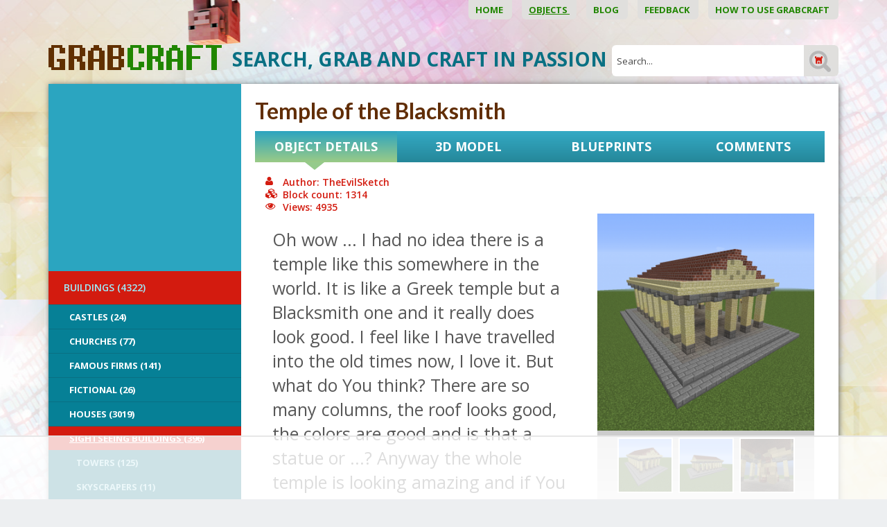

--- FILE ---
content_type: text/html; charset=UTF-8
request_url: http://www.grabcraft.com/minecraft/temple-of-the-blacksmith/miscellaneous-162
body_size: 16084
content:
<!DOCTYPE html>

<head>  
  <meta charset="UTF-8" />
  <meta name="viewport" content="width=device-width, initial-scale=1, maximum-scale=1" />
  <meta name="google-site-verification" content="7sjLXDzjt7NHNE7JFUO3kwSuuQ4NXD7i2yPY5sm1-H4" />
  <meta name="p:domain_verify" content="13a0cae17c1f9880ac86ae94ca4ada1e"/>
  <meta property="fb:admins" content="921279664577442"/>
<meta property="fb:app_id" content="921279664577442"/>
   <link rel="shortcut icon" href="https://www.grabcraft.com/favicon.ico" />   
    <title>Temple of the Blacksmith - Blueprints for MineCraft Houses, Castles, Towers, and more | GrabCraft</title>
  <meta name="keywords" content="Wold's biggest Minecraft models, objects, stuff, builds, blueprints library." />
<meta name="description" content="This is page where all your Minecraft objects, builds, blueprints and objects come together. See how it is made!" />
  
  
  <script type="text/javascript">
    var WWW_URL = 'https://www.grabcraft.com/';
    var REL_WWW_URL = '/';
  </script>
  
  <link rel="stylesheet" href="//ajax.googleapis.com/ajax/libs/jqueryui/1.9.2/themes/south-street/jquery-ui.css">
<link rel="stylesheet" href="//fonts.googleapis.com/css?family=Aldrich:400,600,700,300|Lato:400,600,700,300|Open+Sans:400,600,700,300|Poiret+One:100,200,300,400,500,600,700|Dosis:400,500,600">
<link rel="stylesheet" href="//maxcdn.bootstrapcdn.com/font-awesome/4.3.0/css/font-awesome.min.css">
<link rel="stylesheet" href="https://www.grabcraft.com/manager/css/lytebox.css">
<link rel="stylesheet" href="https://www.grabcraft.com/assets/touchbox/css/touchbox.css">
<link rel="stylesheet" href="https://www.grabcraft.com/assets/bootstrap/css/bootstrap.min.css">
<link rel="stylesheet" href="https://www.grabcraft.com/css/dragdealer.css">
<link rel="stylesheet" href="https://www.grabcraft.com/css/messages.css">
<link rel="stylesheet" href="https://www.grabcraft.com/template/default/css/menus.css">
<link rel="stylesheet" href="https://www.grabcraft.com/template/default/css/responsive.css">
<link rel="stylesheet" href="https://www.grabcraft.com/template/default/css/style.css?v=3">
<link rel="stylesheet" href="/css/shop.css">
<link rel="stylesheet" href="/css/content.blocks.css">
<script src="https://www.grabcraft.com/js/custom-script.js"></script>
<script src="https://www.grabcraft.com/js/dragdealer.js"></script>
<script src="//ajax.googleapis.com/ajax/libs/jquery/1.11.2/jquery.min.js"></script>
<script src="//ajax.googleapis.com/ajax/libs/jqueryui/1.9.2/jquery-ui.min.js"></script>
<script src="https://www.grabcraft.com/js/es5-shim.min.js"></script>
<script src="https://www.grabcraft.com/js/es5-sham.min.js"></script>
<script src="//publisher.eboundservices.com/adsInternalReferral/adsInternalReferral.js?ver=20180207"></script>
<script src="https://www.grabcraft.com/manager/js/lytebox.js"></script>
<script src="https://www.grabcraft.com/js/translator.js"></script>
<script src="https://www.grabcraft.com/js/menus.js"></script>
<script src="https://www.grabcraft.com/js/jquery.cookie.js"></script>
<script src="https://www.grabcraft.com/js/general.js"></script>
<script src="https://www.grabcraft.com/assets/touchbox/js/touchbox.js"></script>
<script src="https://www.grabcraft.com/assets/bootstrap/js/bootstrap.min.js"></script>
<script src="/js/shop.js"></script>
<script src="https://www.google.com/recaptcha/api.js?render=6LfO2N0UAAAAAGyurHQ5MDLo2bAkRycWgW1Uivh-"></script>

 
  
  <script>
(function(w, d) {
w.adthrive = w.adthrive || {};
w.adthrive.cmd = w.adthrive.cmd || [];
w.adthrive.plugin = 'adthrive-ads-1.0.40-manual';
w.adthrive.host = 'ads.adthrive.com';
var s = d.createElement('script');
s.async = true;
s.referrerpolicy='no-referrer-when-downgrade';
s.src = 'https://' + w.adthrive.host + '/sites/5f4f980a3b647d069851e702/ads.min.js?referrer=' + w.encodeURIComponent(w.location.href);
var n = d.getElementsByTagName('script')[0];
n.parentNode.insertBefore(s, n);
})(window, document);
</script>
<!-- Google Tag Manager -->
<script>(function(w,d,s,l,i){w[l]=w[l]||[];w[l].push({'gtm.start':
new Date().getTime(),event:'gtm.js'});var f=d.getElementsByTagName(s)[0],
j=d.createElement(s),dl=l!='dataLayer'?'&l='+l:'';j.async=true;j.src=
'https://www.googletagmanager.com/gtm.js?id='+i+dl;f.parentNode.insertBefore(j,f);
})(window,document,'script','dataLayer','GTM-N7HWP6N');</script>
<!-- End Google Tag Manager -->
  
  
  
  <script >(function(i,s,o,g,r,a,m){i['GoogleAnalyticsObject']=r;i[r]=i[r]||function(){
			  (i[r].q=i[r].q||[]).push(arguments)},i[r].l=1*new Date();a=s.createElement(o),
			  m=s.getElementsByTagName(o)[0];a.async=1;a.src=g;m.parentNode.insertBefore(a,m)
			  })(window,document,'script','//www.google-analytics.com/analytics.js','ga');
			
			  ga('create', 'UA-65422543-1', 'auto');
			  ga('send', 'pageview');

$(document).on('tab-select', function() {
    ga('send', 'pageview', location.pathname + location.search + location.hash);
});</script>

  

 </head>


<body id="page-minecraft" class="sidebar_off shop">

  <div id="fb-root"></div>
  <script>(function(d, s, id) {
    var js, fjs = d.getElementsByTagName(s)[0];
    if (d.getElementById(id)) return;
    js = d.createElement(s); js.id = id;
    js.src = "//connect.facebook.net/et_EE/all.js#xfbml=1&appId=921279664577442";
    fjs.parentNode.insertBefore(js, fjs);
  }(document, 'script', 'facebook-jssdk'));</script> 
  <div id="background_header"></div>
<div id="page">

	<div class="container">
        
        <div class="visible-sm visible-xs visible-xxs menu-icon-wrapper">
            <i class="fa fa-bars toggle-menu closed"></i>    
        </div>
        
        <div id="main-menu-wrapper">
            <div class="main-menu-wrap menu-wrap"  id="main-menu-wrap" ><ul class="menu level_1 multilevel-menu parent-menu drop-enabled horizontal-menu drop-right" id="main-menu"><li class="menu-24  level_1 first"><a href="/home/" >Home&nbsp;</a></li><li class="menu-20  level_1 selected"><a href="/minecraft/" >Objects&nbsp;</a><ul class="menu level_2 block child-menu" ><li class="cats-3 level_2 selected first"><a href="/minecraft/buildings" >BUILDINGS&nbsp;(4322)</a><ul class="menu level_3 block child-menu subsub" ><li class="cats-4 level_3 first"><a href="/minecraft/castles" >Castles&nbsp;(24)</a><ul class="menu level_4 child-menu subsub" ><li class="cats-158 level_4 first last"><a href="/minecraft/medieval-castles" >Medieval Castles&nbsp;(20)</a></li></ul></li><li class="cats-46 level_3"><a href="/minecraft/churches" >Churches&nbsp;(77)</a></li><li class="cats-56 level_3"><a href="/minecraft/famous-films" >Famous Firms&nbsp;(141)</a><ul class="menu level_4 child-menu subsub" ><li class="cats-60 level_4 first"><a href="/minecraft/cafes" >Cafés&nbsp;(23)</a></li><li class="cats-57 level_4"><a href="/minecraft/hotels" >Hotels&nbsp;(26)</a></li><li class="cats-58 level_4"><a href="/minecraft/restaurants" >Restaurants&nbsp;(60)</a></li><li class="cats-133 level_4"><a href="/minecraft/malls" >Malls&nbsp;(21)</a></li><li class="cats-160 level_4 last"><a href="/minecraft/service-stations" >Service Stations&nbsp;(11)</a></li></ul></li><li class="cats-52 level_3"><a href="/minecraft/fictional" >Fictional&nbsp;(26)</a><ul class="menu level_4 child-menu subsub" ><li class="cats-53 level_4 first"><a href="/minecraft/movies" >Movies&nbsp;(3)</a></li><li class="cats-54 level_4"><a href="/minecraft/cartoons" >Cartoons&nbsp;(17)</a></li><li class="cats-161 level_4 last"><a href="/minecraft/video-games" >Video Games&nbsp;(6)</a></li></ul></li><li class="cats-10 level_3"><a href="/minecraft/houses" >Houses&nbsp;(3019)</a><ul class="menu level_4 child-menu subsub" ><li class="cats-42 level_4 first"><a href="/minecraft/wooden-houses" >Wooden Houses&nbsp;(211)</a></li><li class="cats-44 level_4"><a href="/minecraft/stone-houses" >Stone Houses&nbsp;(78)</a></li><li class="cats-45 level_4"><a href="/minecraft/modern-houses" >Modern Houses&nbsp;(346)</a></li><li class="cats-101 level_4"><a href="/minecraft/medieval-houses" >Medieval Houses&nbsp;(1227)</a></li><li class="cats-43 level_4"><a href="/minecraft/quartz-houses" >Quartz Houses&nbsp;(24)</a></li><li class="cats-157 level_4"><a href="/minecraft/brick-houses" >Brick Houses&nbsp;(36)</a></li><li class="cats-159 level_4"><a href="/minecraft/tree-houses" >Tree Houses&nbsp;(32)</a></li><li class="cats-163 level_4"><a href="/minecraft/survival-houses" >Survival Houses&nbsp;(34)</a></li><li class="cats-191 level_4"><a href="/minecraft/starter-houses" >Starter Houses&nbsp;(19)</a></li><li class="cats-193 level_4 last"><a href="/minecraft/other-193" >Other&nbsp;(1011)</a></li></ul></li><li class="cats-48 level_3 selected"><a href="/minecraft/sightseeing-buildings" >Sightseeing buildings&nbsp;(396)</a><ul class="menu level_4 block child-menu subsub" ><li class="cats-49 level_4 first"><a href="/minecraft/towers" >Towers&nbsp;(125)</a></li><li class="cats-50 level_4"><a href="/minecraft/skyscrapers" >Skyscrapers&nbsp;(11)</a></li><li class="cats-51 level_4"><a href="/minecraft/stadiums" >Stadiums&nbsp;(3)</a></li><li class="cats-162 level_4 selected last"><a href="/minecraft/miscellaneous-162" >Miscellaneous&nbsp;(196)</a></li></ul></li><li class="cats-143 level_3"><a href="/minecraft/farm-buildings" >Farm Buildings&nbsp;(227)</a></li><li class="cats-167 level_3"><a href="/minecraft/military-buildings" >Military Buildings&nbsp;(341)</a></li><li class="cats-195 level_3 last"><a href="/minecraft/ruins" >Ruins&nbsp;(53)</a></li></ul></li><li class="cats-96 level_2"><a href="/minecraft/outdoors" >OUTDOORS&nbsp;(928)</a><ul class="menu level_3 child-menu subsub" ><li class="cats-97 level_3 first"><a href="/minecraft/parks" >Parks&nbsp;(22)</a></li><li class="cats-99 level_3"><a href="/minecraft/gardens" >Gardens&nbsp;(18)</a></li><li class="cats-98 level_3"><a href="/minecraft/bridges" >Bridges&nbsp;(42)</a></li><li class="cats-144 level_3"><a href="/minecraft/roads" >Roads&nbsp;(45)</a></li><li class="cats-190 level_3 last"><a href="/minecraft/other-190" >Other&nbsp;(800)</a></li></ul></li><li class="cats-5 level_2"><a href="/minecraft/statues" >STATUES&nbsp;(386)</a><ul class="menu level_3 child-menu subsub" ><li class="cats-9 level_3 first"><a href="/minecraft/items" >Items&nbsp;(35)</a><ul class="menu level_4 child-menu subsub" ><li class="cats-70 level_4 first"><a href="/minecraft/logos" >Logos&nbsp;(2)</a></li><li class="cats-71 level_4"><a href="/minecraft/tools" >Tools&nbsp;</a></li><li class="cats-72 level_4"><a href="/minecraft/minecraft-items" >Minecraft Items&nbsp;(22)</a><ul class="menu level_5 child-menu subsub" ><li class="cats-73 level_5 first"><a href="/minecraft/armor" >Armor&nbsp;</a></li><li class="cats-74 level_5"><a href="/minecraft/tools-1" >Tools&nbsp;</a></li><li class="cats-75 level_5 last"><a href="/minecraft/blocks" >Blocks&nbsp;</a></li></ul></li><li class="cats-151 level_4 last"><a href="/minecraft/miscellaneous-151" >Miscellaneous&nbsp;(11)</a></li></ul></li><li class="cats-65 level_3"><a href="/minecraft/animals" >Animals&nbsp;(71)</a><ul class="menu level_4 child-menu subsub" ><li class="cats-66 level_4 first"><a href="/minecraft/farm-animals-1" >Farm Animals&nbsp;(11)</a></li><li class="cats-67 level_4"><a href="/minecraft/wild-animals-1" >Wild Animals&nbsp;(28)</a></li><li class="cats-68 level_4"><a href="/minecraft/fictional-animals-1" >Fictional Animals&nbsp;(25)</a></li><li class="cats-69 level_4"><a href="/minecraft/birds-1" >Birds&nbsp;(3)</a></li><li class="cats-145 level_4"><a href="/minecraft/pets" >Pets&nbsp;(3)</a></li><li class="cats-146 level_4 last"><a href="/minecraft/insects" >Insects&nbsp;(1)</a></li></ul></li><li class="cats-76 level_3"><a href="/minecraft/fictional-characters" >Fictional Characters&nbsp;(142)</a><ul class="menu level_4 child-menu subsub" ><li class="cats-78 level_4 first"><a href="/minecraft/cartoon-characters" >Cartoon Characters&nbsp;(34)</a></li><li class="cats-147 level_4"><a href="/minecraft/comic-book-characters" >Comic Book Characters&nbsp;(10)</a></li><li class="cats-79 level_4"><a href="/minecraft/minecraft-creatures" >Minecraft Creatures&nbsp;(31)</a></li><li class="cats-80 level_4"><a href="/minecraft/movie-characters" >Movie Characters&nbsp;(20)</a></li><li class="cats-77 level_4"><a href="/minecraft/superheroes" >Superheroes&nbsp;(8)</a></li><li class="cats-150 level_4"><a href="/minecraft/supervillains" >Supervillains&nbsp;(3)</a></li><li class="cats-149 level_4"><a href="/minecraft/tv-series-characters" >TV Series Characters&nbsp;(1)</a></li><li class="cats-148 level_4"><a href="/minecraft/video-game-characters" >Video Game Characters&nbsp;(6)</a></li><li class="cats-196 level_4 last"><a href="/minecraft/new-category" >Mythological Creatures&nbsp;(16)</a></li></ul></li><li class="cats-81 level_3"><a href="/minecraft/miscellaneous" >Miscellaneous&nbsp;</a><ul class="menu level_4 child-menu subsub" ><li class="cats-82 level_4 first"><a href="/minecraft/memes" >Memes&nbsp;</a></li><li class="cats-83 level_4 last"><a href="/minecraft/emoji" >Emoji&nbsp;</a></li></ul></li><li class="cats-152 level_3 last"><a href="/minecraft/famous-characters" >Famous Characters&nbsp;(66)</a><ul class="menu level_4 child-menu subsub" ><li class="cats-153 level_4 first"><a href="/minecraft/youtubers" >Youtubers&nbsp;(66)</a></li><li class="cats-154 level_4"><a href="/minecraft/gamers" >Gamers&nbsp;</a></li><li class="cats-155 level_4"><a href="/minecraft/reality-show-characters" >Reality Show Characters&nbsp;</a></li><li class="cats-166 level_4 last"><a href="/minecraft/singers" >Singers&nbsp;</a></li></ul></li></ul></li><li class="cats-168 level_2"><a href="/minecraft/pixel-art-168" >PIXEL ART&nbsp;(295)</a><ul class="menu level_3 child-menu subsub" ><li class="cats-169 level_3 first"><a href="/minecraft/fictional-characters-169" >Fictional Characters&nbsp;(163)</a><ul class="menu level_4 child-menu subsub" ><li class="cats-176 level_4 first"><a href="/minecraft/superheroes-176" >Superheroes&nbsp;(72)</a></li><li class="cats-179 level_4"><a href="/minecraft/tv-series-characters-179" >TV Series Characters&nbsp;(10)</a></li><li class="cats-180 level_4"><a href="/minecraft/video-game-characters-180" >Video Game Characters&nbsp;(32)</a></li><li class="cats-183 level_4"><a href="/minecraft/cartoon-characters-183" >Cartoon Characters&nbsp;(43)</a></li><li class="cats-184 level_4"><a href="/minecraft/comic-book-characters-184" >Comic Book Characters&nbsp;(3)</a></li><li class="cats-185 level_4 last"><a href="/minecraft/movie-characters-185" >Movie Characters&nbsp;(3)</a></li></ul></li><li class="cats-170 level_3"><a href="/minecraft/items-170" >Items&nbsp;(86)</a><ul class="menu level_4 child-menu subsub" ><li class="cats-172 level_4 first"><a href="/minecraft/logos-172" >Logos&nbsp;(46)</a></li><li class="cats-173 level_4"><a href="/minecraft/minecraft-items-173" >Minecraft Items&nbsp;(24)</a></li><li class="cats-177 level_4 last"><a href="/minecraft/fictional-items" >Fictional Items&nbsp;(16)</a></li></ul></li><li class="cats-171 level_3"><a href="/minecraft/miscellaneous-171" >Miscellaneous&nbsp;(45)</a><ul class="menu level_4 child-menu subsub" ><li class="cats-174 level_4 first"><a href="/minecraft/memes-174" >Memes&nbsp;(5)</a></li><li class="cats-175 level_4"><a href="/minecraft/emoji-175" >Emoji&nbsp;(12)</a></li><li class="cats-178 level_4 last"><a href="/minecraft/other" >Other&nbsp;(28)</a></li></ul></li><li class="cats-181 level_3 last"><a href="/minecraft/famous-characters-181" >Famous Characters&nbsp;(1)</a></li></ul></li><li class="cats-85 level_2"><a href="/minecraft/transportation" >TRANSPORTATION&nbsp;(1550)</a><ul class="menu level_3 child-menu subsub" ><li class="cats-86 level_3 first"><a href="/minecraft/cars" >Cars&nbsp;(106)</a><ul class="menu level_4 child-menu subsub" ><li class="cats-90 level_4 first"><a href="/minecraft/rally" >Rally&nbsp;(3)</a></li><li class="cats-91 level_4"><a href="/minecraft/sports-cars" >Sports Cars&nbsp;(32)</a></li><li class="cats-92 level_4 last"><a href="/minecraft/family-cars" >Family Cars&nbsp;(44)</a></li></ul></li><li class="cats-87 level_3"><a href="/minecraft/ships" >Ships&nbsp;(227)</a><ul class="menu level_4 child-menu subsub" ><li class="cats-93 level_4 first"><a href="/minecraft/sailing-ships" >Sailing Ships&nbsp;(51)</a></li><li class="cats-94 level_4"><a href="/minecraft/cruise-ships" >Cruise Ships&nbsp;(3)</a></li><li class="cats-137 level_4"><a href="/minecraft/historical-ships" >Historical Ships&nbsp;(30)</a></li><li class="cats-140 level_4"><a href="/minecraft/boats" >Boats&nbsp;(92)</a></li><li class="cats-192 level_4"><a href="/minecraft/submarines" >Submarines&nbsp;(3)</a></li><li class="cats-194 level_4"><a href="/minecraft/warships" >Warships&nbsp;(15)</a></li><li class="cats-198 level_4 last"><a href="/minecraft/airships" >Airships&nbsp;(25)</a></li></ul></li><li class="cats-88 level_3"><a href="/minecraft/emergency-vehicles" >Emergency Vehicles&nbsp;(167)</a></li><li class="cats-100 level_3"><a href="/minecraft/planes" >Planes&nbsp;(207)</a></li><li class="cats-156 level_3"><a href="/minecraft/buses" >Buses&nbsp;(22)</a></li><li class="cats-164 level_3"><a href="/minecraft/working-vehicles" >Working Vehicles&nbsp;(247)</a></li><li class="cats-165 level_3"><a href="/minecraft/other-transportation" >Other Transportation&nbsp;(503)</a></li><li class="cats-197 level_3 last"><a href="/minecraft/spaceships" >Spaceships&nbsp;(71)</a></li></ul></li><li class="cats-186 level_2 last"><a href="/minecraft/working-mechanisms" >Working Mechanisms&nbsp;(86)</a><ul class="menu level_3 child-menu subsub" ><li class="cats-187 level_3 first"><a href="/minecraft/machines" >Machines&nbsp;(48)</a></li><li class="cats-188 level_3"><a href="/minecraft/items-188" >Items&nbsp;(22)</a></li><li class="cats-189 level_3 last"><a href="/minecraft/secret-passageways" >Secret Passageways&nbsp;(8)</a></li></ul></li></ul></li><li class="menu-33  level_1"><a href="/blog/" >Blog&nbsp;</a></li><li class="menu-26  level_1"><a href="/feedback/" >Feedback&nbsp;</a></li><li class="menu-28  level_1 last"><a href="/blog/how-to-build-houses-in-minecraft-using-blueprints/id/12" >How to use GrabCraft&nbsp;</a></li></ul></div>
        </div>
		<div id="wrapper">
			
			<div id="header">
			
                <a href="/" id="logo_header">&nbsp;</a>	
                
                <form method="post" action="" onsubmit="return submitSearch();" id="search_form">
<div id="search-box">
	
    <p class="input_label">SEARCH, GRAB AND CRAFT IN PASSION&nbsp;</p>
    					
	<input type="text" name="search" id="search" placeholder="Search..." value="" maxlength="40" />
	
	<input type="submit" id="searchsubmit" value="&nbsp;" />
	
</div>
</form>                
			</div> <!-- /#header -->
			
			<div id="main">
			     
                <div class="row">
                
                    <div class="col-lg-3 col-md-4 col-sm-12 col-xs-12 sidebar-wrapper">
                        
                        <div id="sidebar" class="sidebar syncHeight">

    <div class="secondary-menu-wrap menu-wrap"  id="secondary-menu-wrap" ><ul class="menu level_1 multilevel-menu parent-menu vertical-menu drop-down" id="secondary-menu"><li class="cats-3 level_1 selected first"><a href="/minecraft/buildings" >BUILDINGS&nbsp;(4322)</a><ul class="menu level_2 block child-menu" ><li class="cats-4 level_2 first"><a href="/minecraft/castles" >Castles&nbsp;(24)</a></li><li class="cats-46 level_2"><a href="/minecraft/churches" >Churches&nbsp;(77)</a></li><li class="cats-56 level_2"><a href="/minecraft/famous-films" >Famous Firms&nbsp;(141)</a></li><li class="cats-52 level_2"><a href="/minecraft/fictional" >Fictional&nbsp;(26)</a></li><li class="cats-10 level_2"><a href="/minecraft/houses" >Houses&nbsp;(3019)</a></li><li class="cats-48 level_2 selected"><a href="/minecraft/sightseeing-buildings" >Sightseeing buildings&nbsp;(396)</a><ul class="menu level_3 block child-menu subsub" ><li class="cats-49 level_3 first"><a href="/minecraft/towers" >Towers&nbsp;(125)</a></li><li class="cats-50 level_3"><a href="/minecraft/skyscrapers" >Skyscrapers&nbsp;(11)</a></li><li class="cats-51 level_3"><a href="/minecraft/stadiums" >Stadiums&nbsp;(3)</a></li><li class="cats-162 level_3 selected last"><a href="/minecraft/miscellaneous-162" >Miscellaneous&nbsp;(196)</a></li></ul></li><li class="cats-143 level_2"><a href="/minecraft/farm-buildings" >Farm Buildings&nbsp;(227)</a></li><li class="cats-167 level_2"><a href="/minecraft/military-buildings" >Military Buildings&nbsp;(341)</a></li><li class="cats-195 level_2 last"><a href="/minecraft/ruins" >Ruins&nbsp;(53)</a></li></ul></li><li class="cats-96 level_1"><a href="/minecraft/outdoors" >OUTDOORS&nbsp;(928)</a></li><li class="cats-5 level_1"><a href="/minecraft/statues" >STATUES&nbsp;(386)</a></li><li class="cats-168 level_1"><a href="/minecraft/pixel-art-168" >PIXEL ART&nbsp;(295)</a></li><li class="cats-85 level_1"><a href="/minecraft/transportation" >TRANSPORTATION&nbsp;(1550)</a></li><li class="cats-186 level_1 last"><a href="/minecraft/working-mechanisms" >Working Mechanisms&nbsp;(86)</a></li></ul></div>
    
    <div class="sidebar-commericals">
        
                
        <div class="sidebar-right-wrapper">
        
            <div class="fb-page" data-href="https://www.facebook.com/GrabCraft" data-width="300" data-height="240" data-small-header="false" data-adapt-container-width="true" data-hide-cover="false" data-show-facepile="true"><div class="fb-xfbml-parse-ignore"><blockquote cite="https://www.facebook.com/GrabCraft"><a href="https://www.facebook.com/GrabCraft">GrabCraft</a></blockquote></div></div>
            
            <div class="default-wrapper">
            
            </div>
        
        </div>
        
    </div>
    
</div>
                            
                    </div>
                    
                    <div class="col-lg-9 col-md-8 col-sm-12 col-xs-12 content-wrapper">
                        
                        <div id="content-area" class="content-area syncHeight">

        
        	
    
	<div id="content" itemscope itemtype="http://schema.org/Thing">
	
		<h1 id="content-title" itemprop="name">Temple of the Blacksmith</h1>
		
		<div class="wrap"><div id="product">
    <div id="product-tabs">
        
        <div class="row">
        
                                                              
        
                        
            <div class="col-lg-3 col-md-3 col-sm-6 col-xs-6 col-xxs-12 no-padding">
        		<div class="product-tab active" id="general" style="width: 100%;">
                    
                    <p>Object Details</p>
                
                </div>
            </div>
        
                                                              
        
                        
            <div class="col-lg-3 col-md-3 col-sm-6 col-xs-6 col-xxs-12 no-padding">
        		<div class="product-tab " id="model3d" style="width: 100%;">
                    
                    <p>3D Model</p>
                
                </div>
            </div>
        
                                                              
        
                        
            <div class="col-lg-3 col-md-3 col-sm-6 col-xs-6 col-xxs-12 no-padding">
        		<div class="product-tab " id="blueprints" style="width: 100%;">
                    
                    <p>Blueprints</p>
                
                </div>
            </div>
        
                                                              
        
                        
            <div class="col-lg-3 col-md-3 col-sm-6 col-xs-6 col-xxs-12 no-padding">
        		<div class="product-tab " id="comments" style="width: 100%;">
                    
                    <p>Comments</p>
                
                </div>
            </div>
        
            
        </div>
    
    </div>
    
        
    <div id="tab-contents">
            
        <div class="tab-content general">
            
                            
                <script src="https://code.highcharts.com/highcharts.js"></script>
<script src="https://code.highcharts.com/modules/data.js"></script>
<script src="https://code.highcharts.com/modules/drilldown.js"></script>

<script>
function toggleOtherMaterials(link) {
    $('.other').toggle();
    syncHeight('.syncHeight');
    if ($('.other').is(':visible')) {
        $(link).html($(link).data('label-hide'));
    } else {
        $(link).html($(link).data('label-show'));        
    }
}
</script>

<style>

.other {
    display:none;
}

</style>


<div class="default-wrapper">
    <div class="col-sm-6 col-xs-12 parameters">
        <h3>
            <i class="fa fa-user"></i>Author:&nbsp;TheEvilSketch<br />
            <i class="fa fa-cubes"></i>Block count:&nbsp;1314<br />
            <i class="fa fa-eye"></i>Views:&nbsp;4935        </h3>
    </div>
</div>


<div id="info">

    <div class="general-content left col-lg-7 col-md-7 col-sm-6 col-xs-12">

		            
            <div class="description" itemprop="description">
                Oh wow ... I had no idea there is a temple like this somewhere in the world. It is like a Greek temple but a Blacksmith one and it really does look good. I feel like I have travelled into the old times now, I love it. But what do You think? There are so many columns, the roof looks good, the colors are good and is that a statue or ...? Anyway the whole temple is looking amazing and if You would love to be the owner of it then just built it.            </div>
            
                
        <a href="#blueprints" class="button more-info">View Blueprints</a>
        
        <h2 id="data_header">Blocks you'll need:</h2>
         
        <div id="materials_chart"></div>
        
        <table id="materials_list">
        
                    
            <tr >
                <td class="icon">
                    <div class="material-list Stone Bricks" style="background: #706c6c;" title="Stone Bricks"></div>
                </td>
                <td class="name">
                    <b>Stone Bricks</b>
                </td>
                <td class="count">
                    <b>569</b>
                </td>
            </tr>
                
                    
            <tr >
                <td class="icon">
                    <div class="material-list Bricks" style="background: #732e18;" title="Bricks"></div>
                </td>
                <td class="name">
                    <b>Bricks</b>
                </td>
                <td class="count">
                    <b>180</b>
                </td>
            </tr>
                
                    
            <tr >
                <td class="icon">
                    <div class="material-list Sandstone" style="background: #999166;" title="Sandstone"></div>
                </td>
                <td class="name">
                    <b>Sandstone</b>
                </td>
                <td class="count">
                    <b>177</b>
                </td>
            </tr>
                
                    
            <tr >
                <td class="icon">
                    <div class="material-list Brick Slab" style="background: #6b2515;" title="Brick Slab"></div>
                </td>
                <td class="name">
                    <b>Brick Slab</b>
                </td>
                <td class="count">
                    <b>131</b>
                </td>
            </tr>
                
                    
            <tr >
                <td class="icon">
                    <div class="material-list Sandstone Stairs" style="background: #aca96f;" title="Sandstone Stairs"></div>
                </td>
                <td class="name">
                    <b>Sandstone Stairs</b>
                </td>
                <td class="count">
                    <b>99</b>
                </td>
            </tr>
                
                    
            <tr >
                <td class="icon">
                    <div class="material-list Stone Brick Slab" style="background: #787070;" title="Stone Brick Slab"></div>
                </td>
                <td class="name">
                    <b>Stone Brick Slab</b>
                </td>
                <td class="count">
                    <b>94</b>
                </td>
            </tr>
                
                    
            <tr >
                <td class="icon">
                    <div class="material-list Stone Brick Stairs" style="background: #a7a7a7;" title="Stone Brick Stairs"></div>
                </td>
                <td class="name">
                    <b>Stone Brick Stairs</b>
                </td>
                <td class="count">
                    <b>45</b>
                </td>
            </tr>
                
                    
            <tr class="other">
                <td class="icon">
                    <div class="material-list Torch" style="background: #c9b62c;" title="Torch"></div>
                </td>
                <td class="name">
                    <b>Torch</b>
                </td>
                <td class="count">
                    <b>9</b>
                </td>
            </tr>
                
                    
            <tr class="other">
                <td class="icon">
                    <div class="material-list Brick Stairs" style="background: #7a3930;" title="Brick Stairs"></div>
                </td>
                <td class="name">
                    <b>Brick Stairs</b>
                </td>
                <td class="count">
                    <b>5</b>
                </td>
            </tr>
                
                    
            <tr class="other">
                <td class="icon">
                    <div class="material-list Oak Fence" style="background: #8c5d32;" title="Oak Fence"></div>
                </td>
                <td class="name">
                    <b>Oak Fence</b>
                </td>
                <td class="count">
                    <b>4</b>
                </td>
            </tr>
                
                    
            <tr class="other">
                <td class="icon">
                    <div class="material-list Sandstone Slab" style="background: #a7b070;" title="Sandstone Slab"></div>
                </td>
                <td class="name">
                    <b>Sandstone Slab</b>
                </td>
                <td class="count">
                    <b>1</b>
                </td>
            </tr>
                
                    <tr>
                <td class="icon">
                    <div class="material-list Other materials" style="background: #ff0066;" title="Other materials"></div>
                </td>
                <td class="name">
                    <b><a href="javascript:;" onclick="toggleOtherMaterials(this);" data-label-show="View Other Materials" data-label-hide="Group Other Materials" >View Other Materials</a></b>
                </td>
                <td class="count">
                    <b>19</b>
                </td>
            </tr>
                    
        </table>
            
    </div>
	
    <div class="general-content right col-lg-5 col-md-5 col-sm-6 col-xs-12">
    
        
<div id="product_images" class="">

	<div id="main_pics">
		<a href="https://www.grabcraft.com/files/products/large/large_temple-of-the-blacksmith-19160.png" rel="lytebox[0]" class="image default_image" id="image_1" ><img src="https://www.grabcraft.com/files/products/medium/medium_temple-of-the-blacksmith-19160.png" itemprop="image" border="0" alt="" title=""  /></a><a href="https://www.grabcraft.com/files/products/large/large_temple-of-the-blacksmith-19161.png" rel="lytebox[0]" class="image default_image" id="image_2" ><img src="https://www.grabcraft.com/files/products/medium/medium_temple-of-the-blacksmith-19161.png" itemprop="image" border="0" alt="" title=""  /></a><a href="https://www.grabcraft.com/files/products/large/large_temple-of-the-blacksmith-19162.png" rel="lytebox[0]" class="image default_image" id="image_3" ><img src="https://www.grabcraft.com/files/products/medium/medium_temple-of-the-blacksmith-19162.png" itemprop="image" border="0" alt="" title=""  /></a>	</div>
	
		
		<div id="thumbnails">
			<img src="https://www.grabcraft.com/files/products/thumb/thumb_temple-of-the-blacksmith-19160.png" class="image default_image " data-nr="1" border="0" alt="" title=""  /><img src="https://www.grabcraft.com/files/products/thumb/thumb_temple-of-the-blacksmith-19161.png" class="image default_image " data-nr="2" border="0" alt="" title=""  /><img src="https://www.grabcraft.com/files/products/thumb/thumb_temple-of-the-blacksmith-19162.png" class="image default_image third" data-nr="3" border="0" alt="" title=""  />	
		</div>
		
		<script>
			$('#product_images #thumbnails img').click(function(){
				
				var nr = $(this).data('nr');
				
				$('#product_images #main_pics .image').hide();
				$('#product_images #main_pics #image_' + nr).fadeIn();	
			});
		</script>
	
	
</div>        
        <div class="visible-lg visible-sm visible-xs hide-xxs">
                    </div>
        
        <table id="object_properties">
    
        <tr>
                          <td class="parameter">Skill level</td>
                          <td class="value skill_level">1</td>
                      </tr><tr>
                          <td class="parameter">Object added</td>
                          <td class="value date_added">14 Sep 2017</td>
                      </tr><tr>
                          <td class="parameter">Width</td>
                          <td class="value dimension-x">19</td>
                      </tr><tr>
                          <td class="parameter">Height</td>
                          <td class="value dimension-y">11</td>
                      </tr><tr>
                          <td class="parameter">Depth</td>
                          <td class="value dimension-z">30</td>
                      </tr><tr>
                          <td class="parameter">Tags</td>
                          <td class="value tags"> temple, ancient temple, fantasy temple, blacksmith</td>
                      </tr><tr>
                          <td class="parameter">Block Count</td>
                          <td class="value block_count">1314</td>
                      </tr>  <tr>
                            <td colspan="2" style="text-align: center;" class="parameter">Object materials</td>
                        </tr>  <tr>
                                <td class="parameter">Stone Bricks</td>
                                <td class="value">569
                                    <div class="material-list" style="background:#706c6c; float: right;"></div>
                                </td>
                            </tr>  <tr>
                                <td class="parameter">Bricks</td>
                                <td class="value">180
                                    <div class="material-list" style="background:#732e18; float: right;"></div>
                                </td>
                            </tr>  <tr>
                                <td class="parameter">Sandstone</td>
                                <td class="value">177
                                    <div class="material-list" style="background:#999166; float: right;"></div>
                                </td>
                            </tr>  <tr>
                                <td class="parameter">Brick Slab</td>
                                <td class="value">131
                                    <div class="material-list" style="background:#6b2515; float: right;"></div>
                                </td>
                            </tr>  <tr>
                                <td class="parameter">Stone Brick Slab</td>
                                <td class="value">94
                                    <div class="material-list" style="background:#787070; float: right;"></div>
                                </td>
                            </tr>  <tr>
                                <td class="parameter">Sandstone Stairs (West, Normal)</td>
                                <td class="value">28
                                    <div class="material-list" style="background:#aca96f; float: right;"></div>
                                </td>
                            </tr>  <tr>
                                <td class="parameter">Sandstone Stairs (East, Normal)</td>
                                <td class="value">28
                                    <div class="material-list" style="background:#aca96f; float: right;"></div>
                                </td>
                            </tr>  <tr>
                                <td class="parameter">Sandstone Stairs (South, Normal)</td>
                                <td class="value">19
                                    <div class="material-list" style="background:#aca96f; float: right;"></div>
                                </td>
                            </tr>  <tr>
                                <td class="parameter">Sandstone Stairs (North, Normal)</td>
                                <td class="value">17
                                    <div class="material-list" style="background:#aca96f; float: right;"></div>
                                </td>
                            </tr>  <tr>
                                <td class="parameter">Stone Brick Stairs (East, Upside-down)</td>
                                <td class="value">14
                                    <div class="material-list" style="background:#a7a7a7; float: right;"></div>
                                </td>
                            </tr>  <tr>
                                <td class="parameter">Stone Brick Stairs (West, Upside-down)</td>
                                <td class="value">14
                                    <div class="material-list" style="background:#a7a7a7; float: right;"></div>
                                </td>
                            </tr>  <tr>
                                <td class="parameter">Stone Brick Stairs (North, Upside-down)</td>
                                <td class="value">8
                                    <div class="material-list" style="background:#a7a7a7; float: right;"></div>
                                </td>
                            </tr>  <tr>
                                <td class="parameter">Stone Brick Stairs (South, Upside-down)</td>
                                <td class="value">8
                                    <div class="material-list" style="background:#a7a7a7; float: right;"></div>
                                </td>
                            </tr>  <tr>
                                <td class="parameter">Torch (Facing East)</td>
                                <td class="value">4
                                    <div class="material-list" style="background:#c9b62c; float: right;"></div>
                                </td>
                            </tr>  <tr>
                                <td class="parameter">Torch (Facing West)</td>
                                <td class="value">4
                                    <div class="material-list" style="background:#c9b62c; float: right;"></div>
                                </td>
                            </tr>  <tr>
                                <td class="parameter">Oak Fence</td>
                                <td class="value">4
                                    <div class="material-list" style="background:#8c5d32; float: right;"></div>
                                </td>
                            </tr>  <tr>
                                <td class="parameter">Sandstone Stairs (North, Upside-down)</td>
                                <td class="value">4
                                    <div class="material-list" style="background:#aca96f; float: right;"></div>
                                </td>
                            </tr>  <tr>
                                <td class="parameter">Sandstone Stairs (South, Upside-down)</td>
                                <td class="value">3
                                    <div class="material-list" style="background:#aca96f; float: right;"></div>
                                </td>
                            </tr>  <tr>
                                <td class="parameter">Brick Stairs (South, Upside-down)</td>
                                <td class="value">2
                                    <div class="material-list" style="background:#7a3930; float: right;"></div>
                                </td>
                            </tr>  <tr>
                                <td class="parameter">Brick Stairs (South, Normal)</td>
                                <td class="value">2
                                    <div class="material-list" style="background:#7a3930; float: right;"></div>
                                </td>
                            </tr>  <tr>
                                <td class="parameter">Stone Brick Stairs (North, Normal)</td>
                                <td class="value">1
                                    <div class="material-list" style="background:#a7a7a7; float: right;"></div>
                                </td>
                            </tr>  <tr>
                                <td class="parameter">Torch (Facing North)</td>
                                <td class="value">1
                                    <div class="material-list" style="background:#c9b62c; float: right;"></div>
                                </td>
                            </tr>  <tr>
                                <td class="parameter">Brick Stairs (North, Normal)</td>
                                <td class="value">1
                                    <div class="material-list" style="background:#7a3930; float: right;"></div>
                                </td>
                            </tr>  <tr>
                                <td class="parameter">Sandstone Slab</td>
                                <td class="value">1
                                    <div class="material-list" style="background:#a7b070; float: right;"></div>
                                </td>
                            </tr>    
        </table>
        
                
                    
                        
            <a href="#comments" class="button more-info">Add your comment</a>
            
            
    </div>
    
</div> <!-- /#info -->

<script>
    $(function () {
        // Create the chart
        $('#materials_chart').highcharts({
            chart: {
                type: 'pie'
            },
            
            title: {
                text: '',
                style: {
                    display: 'none'
                }
            },
            subtitle: {
                text: '',
                style: {
                    display: 'none'
                }
            },
            
            plotOptions: {
                series: {
                    dataLabels: {
                        enabled: false,
                        format: '{point.name}: {point.y:,.0f}'
                    },
                    showInLegend: false
                }
            },
            
            tooltip: {
                //headerFormat: '<span style="font-size:12px">{series.name}</span>',
                //pointFormat: '<span style="color:{#000000}">{point.name}</span>: <b>{point.y:,.0f}</b> of total'
                //pointFormat: '<span style="color:{point.color}">{point.name}</span>: <b>{point.y:,.0f}</b> of total<br/>'
            },
            series: [{
                name: "Blocks",
                colorByPoint: true,
                data: [{"id":"98:0","color":"#706c6c","name":"Stone Bricks","y":569},{"id":"45:0","color":"#732e18","name":"Bricks","y":180},{"id":"24:0","color":"#999166","name":"Sandstone","y":177},{"id":"44:4","color":"#6b2515","name":"Brick Slab","y":131},{"id":"128:1","color":"#aca96f","name":"Sandstone Stairs","y":99},{"id":"44:5","color":"#787070","name":"Stone Brick Slab","y":94},{"id":"109:4","color":"#a7a7a7","name":"Stone Brick Stairs","y":45},{"id":"0:0","name":"Other materials","y":19,"color":"#ff0066"}]            }]
            
        });
        
        setTimeout(function() {
            var tagsSelector = $('.value.tags');
            var tags = tagsSelector.html();
	    if (tags.length > 2) {
            if(tags.length > 2) {
                $.ajax({
                    method: 'POST',
                    data: { object_tags: tags },
                    success: function(html) {
                        tagsSelector.html( html );
                    }
                });
            }
	    }
        },500);                                         
    });
</script>


                        
                        
            
                        
            </div> <!-- /#product -->
        
            
        <div class="tab-content model3d">
            
                        
                        
                        
                <div class="banners" id="banners_8"><div class="banner text"><div class="wrap"><script async src="//pagead2.googlesyndication.com/pagead/js/adsbygoogle.js"></script>
<!-- Blueprint lehe ülabanner -->
<ins class="adsbygoogle"
     style="display:inline-block;width:728px;height:90px"
     data-ad-client="ca-pub-1540855427582260"
     data-ad-slot="3519617437"></ins>
<script>
(adsbygoogle = window.adsbygoogle || []).push({});
</script></div></div></div> <!-- /.banners -->
<div id="model3dcontainer" style="width: 944px; height: 400px;">
    <br /><br /><br /><br /><br />Generating model...
</div>
<div id="info">
    (left click: forward, right click: backward, Movement: W, A, S, D, R, F, Toggle mouse tracking - C)
</div>
<div id="model3d-slider" class="dragdealer" style="margin-top: 10px;margin-bottom: 35px;">
    <div id="slider-progress" class="slider-progress">
    </div>
    <div class="handle">
        <div class="handle_label btn btn-default btn-sm">
            <i class="glyphicon glyphicon-chevron-left"></i>
            Level            <span id="level3d_number">7</span>
            <i class="glyphicon glyphicon-chevron-right"></i>
        </div>
    </div>
</div>

<style>
    .handle {
        border: 8px solid #C6C6C6;
        height: 22px;
        width: 22px;
        border-radius: 11px;
        margin-top: -6px;
    }
    .dragdealer {
        height: 10px;
        background-color: #777777;
        border-radius: 5px;
    }
    .handle_label {
        position: relative;
        margin-top: 17px;
        margin-left: -50px;
        width: 100px;
    }
    .slider-progress {
        width: 0%;
        height: 100%;
        background-color: #1f78dc;
        border-radius: 5px;
    }
</style>

<script src="/js/three.min.js"></script>
<script src="/js/FirstPersonControls.js"></script>
<!--<script src="/js/ImprovedNoise.js"></script>-->
<script src="/js/Detector.js"></script>

<script src="http://www.grabcraft.com/js/RenderObject/myRenderObject_5999.js"></script>

<script>
    var containerWidth = 944;
    var containerHeight = 400;
    var container;
    var camera, controls, scene, renderer;
    var mesh;

    var previousCameraPosition = undefined;

    var worldWidth = 10,
            worldDepth = 10,
            worldHalfWidth = worldWidth / 2,
            worldHalfDepth = worldDepth / 2,
            objectHeight = 1,
            currentModelLevel = objectHeight;

    var clock = new THREE.Clock();

    function getNeighbour(arr, x, y, z, cube) {
        if (arr[y] === undefined) {
            return undefined;
        }

        if (arr[y][x] === undefined) {
            return undefined;
        }

        if (arr[y][x][z] === undefined) {
            return undefined;
        }

        if ((cube.transparent || arr[y][x][z].transparent) && arr[y][x][z].mat_id !== cube.mat_id) {
            return undefined;
        }

        return arr[y][x][z];
    }

    var redrawModel = function() {
        previousCameraPosition = new Object();
        previousCameraPosition.x = camera.position.x;
        previousCameraPosition.y = camera.position.y;
        previousCameraPosition.z = camera.position.z;
        previousCameraPosition.lat = controls.lat;
        previousCameraPosition.lon = controls.lon;
        previousCameraPosition.tracking = controls.mouseIgnore;
        init();
        animate();
    }

    $(document).on('tabsactivate', '.model3d', function(event, ui){        
        drag3D = new Dragdealer('model3d-slider', {
            steps: objectHeight,
            snap: true,
            animationCallback: levelChange,
        });    
        drag3D.setStep(currentModelLevel, 1);
    });

    var redrawTimer;

    var levelChange = function(x, y) {
        clearTimeout(redrawTimer);
        if (typeof drag3D !== 'undefined') {
            $("#slider-progress").css('width', Math.round(x*100) + '%');
            var stepNumber = 1 + Math.round(x*(objectHeight-1));
            $("#level3d_number").html(stepNumber);
            currentModelLevel = stepNumber;
            redrawTimer = setTimeout(function(){
                redrawModel();
            }, 200);            
        }
    }

    var getDimensions = function() {
        var maxY = 0;
        var maxX = 0;
        var maxZ = 0;

        for (var cy in myRenderObject) {
            if (parseInt(cy) > maxY) {
                maxY = parseInt(cy);
            }
            for (var cx in myRenderObject[cy]) {
                if (parseInt(cx) > maxX) {
                    maxX = parseInt(cx);
                }

                for (var cz in myRenderObject[cy][cx]) {
                    if (parseInt(cz) > maxZ) {
                        maxZ = parseInt(cz);
                    }
                }
            }
        }

        worldWidth = maxX;
        worldDepth = maxZ;
        objectHeight = maxY;
        currentModelLevel = objectHeight;
        worldHalfWidth = worldWidth / 2;
        worldHalfDepth = worldDepth / 2;
    };

    $(document).ready(function () {
        if (!Detector.webgl) {
            Detector.addGetWebGLMessage();
            document.getElementById('model3dcontainer').innerHTML = "";
        }

        getDimensions();
        
        init();
        animate();        
    });

    function init() {
        if (worldWidth <= 0 || worldDepth <= 0 || objectHeight <= 0) {
            return;
        }

        container = document.getElementById('model3dcontainer');

        camera = new THREE.PerspectiveCamera(60, containerWidth / containerHeight, 1, 20000);
        if (previousCameraPosition === undefined) {
            camera.position.set(0, objectHeight * 100, ((worldWidth > objectHeight) ? worldWidth : objectHeight) * -1.5 * 100);
        } else {
            camera.position.set(previousCameraPosition.x, previousCameraPosition.y, previousCameraPosition.z);
        }
        camera.lookAt(new THREE.Vector3(worldWidth * 100 / 2, objectHeight * 100 / 2, worldDepth * 100 / 2));

        controls = new THREE.FirstPersonControls(camera, container);

        controls.movementSpeed = 1000;
        controls.lookSpeed = 0.125;
        controls.lookVertical = true;

        if (previousCameraPosition === undefined) {
            controls.lon = 75;
            controls.lat = -20;    
        } else {
            controls.lon = previousCameraPosition.lon;
            controls.lat = previousCameraPosition.lat;
            controls.mouseIgnore = previousCameraPosition.tracking;
        }        

        controls.viewHalfX = containerWidth / 2;
        controls.viewHalfY = containerHeight / 2;

        parentOffsetTop = $(container).parent().offset().top;
        parentOffsetLeft = $(container).parent().offset().left;

        scene = new THREE.Scene();

        // sides

        var matrix = new THREE.Matrix4();

        var pxGeometry = new THREE.PlaneBufferGeometry(100, 100);
        pxGeometry.attributes.uv.array[ 1 ] = 0.5;
        pxGeometry.attributes.uv.array[ 3 ] = 0.5;
        pxGeometry.rotateY(-Math.PI / 2);
        pxGeometry.translate(-50, 0, 0);

        var nxGeometry = new THREE.PlaneBufferGeometry(100, 100);
        nxGeometry.attributes.uv.array[ 1 ] = 0.5;
        nxGeometry.attributes.uv.array[ 3 ] = 0.5;
        nxGeometry.rotateY(Math.PI / 2);
        nxGeometry.translate(50, 0, 0);

        var pyGeometry = new THREE.PlaneBufferGeometry(100, 100);
        pyGeometry.attributes.uv.array[ 5 ] = 0.5;
        pyGeometry.attributes.uv.array[ 7 ] = 0.5;
        pyGeometry.rotateX(Math.PI / 2);
        pyGeometry.translate(0, -50, 0);

        var nyGeometry = new THREE.PlaneBufferGeometry(100, 100);
        nyGeometry.attributes.uv.array[ 5 ] = 0.5;
        nyGeometry.attributes.uv.array[ 7 ] = 0.5;
        nyGeometry.rotateX(-Math.PI / 2); //?? may be need to change
        nyGeometry.translate(0, 50, 0);

        var pzGeometry = new THREE.PlaneBufferGeometry(100, 100);
        pzGeometry.attributes.uv.array[ 1 ] = 0.5;
        pzGeometry.attributes.uv.array[ 3 ] = 0.5;
        pzGeometry.rotateY(Math.PI);
        pzGeometry.translate(0, 0, -50);

        var nzGeometry = new THREE.PlaneBufferGeometry(100, 100);
        nzGeometry.attributes.uv.array[ 1 ] = 0.5;
        nzGeometry.attributes.uv.array[ 3 ] = 0.5;
        nzGeometry.translate(0, 0, 50);

        //

        var materialGeometries = Array();
        var materialCodes = Array();
        var materialColors = Array();
        var materialTextures = Array();
        var materialTransparency = Array();

        // BufferGeometry cannot be merged yet.
    //              var tmpGeometry = new THREE.Geometry();
        var pxTmpGeometry = new THREE.Geometry().fromBufferGeometry(pxGeometry);
        var nxTmpGeometry = new THREE.Geometry().fromBufferGeometry(nxGeometry);
        var pyTmpGeometry = new THREE.Geometry().fromBufferGeometry(pyGeometry);
        var nyTmpGeometry = new THREE.Geometry().fromBufferGeometry(nyGeometry);
        var pzTmpGeometry = new THREE.Geometry().fromBufferGeometry(pzGeometry);
        var nzTmpGeometry = new THREE.Geometry().fromBufferGeometry(nzGeometry);

        for (var y = 1; y <= currentModelLevel; y++) {
            if (myRenderObject[y] === undefined) {
                continue;
            }
            var level = myRenderObject[y];
            for (var x = 1; x <= worldWidth; x++) {
                if (level[x] === undefined) {
                    continue;
                }
                var row = level[x];
                for (var z = 1; z <= worldDepth; z++) {
                    if (row[z] === undefined) {
                        continue;
                    }
                    var currentCube = row[z];

                    if (materialGeometries[currentCube.mat_id] === undefined) {
                        materialGeometries[currentCube.mat_id] = new THREE.Geometry();
                        materialCodes[currentCube.mat_id] = currentCube.rgb;
                        materialColors[currentCube.mat_id] = currentCube.hex;
                        materialTextures[currentCube.mat_id] = currentCube.file;
                        if (currentCube.transparent) {
                            materialTransparency[currentCube.mat_id] = currentCube.opacity;
                        }
                    }

                    var tmpGeometry = materialGeometries[currentCube.mat_id];

                    matrix.makeTranslation(
                            currentCube.x * 100,
                            currentCube.y * 100,
                            currentCube.z * 100
                            );

                    var c_py = getNeighbour(myRenderObject, x, y - 1, z, currentCube);
                    var c_ny = getNeighbour(myRenderObject, x, y + 1, z, currentCube);
                    if (y == currentModelLevel) {
                        c_ny = undefined;
                    }
                    var c_px = getNeighbour(myRenderObject, x - 1, y, z, currentCube);
                    var c_nx = getNeighbour(myRenderObject, x + 1, y, z, currentCube);
                    var c_pz = getNeighbour(myRenderObject, x, y, z - 1, currentCube);
                    var c_nz = getNeighbour(myRenderObject, x, y, z + 1, currentCube);

                    // merge y geometry
                    if (undefined === c_py) {
                        tmpGeometry.merge(pyTmpGeometry, matrix);
                    }
                    if (undefined === c_ny) {
                        tmpGeometry.merge(nyTmpGeometry, matrix);
                    }

                    // merge x geometry
                    if (undefined === c_px) {
                        tmpGeometry.merge(pxTmpGeometry, matrix);
                    }
                    if (undefined === c_nx) {
                        tmpGeometry.merge(nxTmpGeometry, matrix);
                    }

                    // merge z geometry
                    if (undefined === c_pz) {
                        tmpGeometry.merge(pzTmpGeometry, matrix);
                    }
                    if (undefined === c_nz) {
                        tmpGeometry.merge(nzTmpGeometry, matrix);
                    }
                }
            }
        }



        var matId;
        for (matId in materialGeometries) {
            if (matId != parseInt(matId)) {
                continue;
            }
            var tmpGeometry = materialGeometries[matId];
            var rgbColor = materialCodes[matId];

            var geometry = new THREE.BufferGeometry().fromGeometry(tmpGeometry);
            geometry.computeBoundingSphere();

            var material = new THREE.MeshLambertMaterial({color: new THREE.Color("rgb(" + rgbColor[0] + "," + rgbColor[1] + "," + rgbColor[2] + ")")});

            if (materialTextures[matId] !== '' && materialTextures[matId] !== null) {
                var texture = THREE.ImageUtils.loadTexture('/files/products/' + materialTextures[matId]);
                material = new THREE.MeshLambertMaterial( { map: texture} );
            }

            if (undefined !== materialTransparency[matId]) {
                material.transparent = true;
                material.opacity = materialTransparency[matId];
            }

            var mesh = new THREE.Mesh(geometry, material);
            scene.add(mesh);
        }

        var ambientLight = new THREE.AmbientLight(0xcccccc);
        scene.add(ambientLight);

        var directionalLight = new THREE.DirectionalLight(0xffffff, 0.8);
        directionalLight.position.set(-1, 1, -0.5).normalize();
        scene.add(directionalLight);

        renderer = new THREE.WebGLRenderer();
        renderer.setClearColor(0xbfd1e5);
        renderer.setPixelRatio(window.devicePixelRatio);
        renderer.setSize(containerWidth, containerHeight);

        container.innerHTML = "";

        container.appendChild(renderer.domElement);

        //

        window.addEventListener('resize', onWindowResize, false);

    }

    function onWindowResize() {

        camera.aspect = containerWidth / containerHeight;
        camera.updateProjectionMatrix();

        renderer.setSize(containerWidth, containerHeight);

        controls.handleResize();

    }

    function animate() {
        requestAnimationFrame(animate);
        render();
    }

    function render() {
        controls.update(clock.getDelta());
        renderer.render(scene, camera);
    }

</script>            
            
                        
            </div> <!-- /#product -->
        
            
        <div class="tab-content blueprints">
            
                        
                        
            
                        
                
<style>
    div.blueprint-container {
        position: relative;
    }
    div.blueprint-container #transparentMap {
        border: medium none;
        position: absolute;
        z-index: 30;
        left: 0px;
    }
</style>
<div style="display:inline-block;">
    <div class="blueprint-container">
                <div class="compass-container" style="">
            <span id="horizontal-dir" style="">
                <span id="east" class="pull-right">W</span>
                <span id="west" class="pull-left">E</span>
            </span>
            <span id="vertical-dir" style="">
                <span id="north" class="pull-left">S</span>
                <span id="south" class="pull-right">N</span>
            </span>
        </div>
        <div id="vertical-ruler">
                <span class="block_count">30 Blocks</span>
        </div>
        <div id="horizontal-ruler">
                <span class="block_count">19 Blocks</span>
        </div>
        
                <img src="/images/transparent.gif" usemap="#layerMap" id="transparentMap" />
        <img src="https://bprints.grabcraft.com/5999/Y/combined/1.png" id="current_image" />
        <map name="layerMap" id="layerMap">

        </map>
    </div>
		<div id="slider-container">
			<h3>Drag slider < Left | Right > to see different levels:</h3>
			<div id="blueprint-slider" class="dragdealer" style="margin-top: 10px;margin-bottom: 35px;">
				<div id="blueprint-slider-progress" class="slider-progress">
			</div>
			<div class="handle">
				<div class="handle_label btn btn-default btn-sm">
					<i class="glyphicon glyphicon-chevron-left"></i>
					Level					<span id="level_number">1</span>
					<i class="glyphicon glyphicon-chevron-right"></i>
				</div>
			</div>
		</div>
    </div>

    <a href="#general" class="button more-info">Back to Object view</a>
</div>


<script>

$(function () {
    var dimY = 11;
    var dimX = 19;
    var dimZ = 30;
    heightBlocks = dimY+dimZ;
    widthBlocks = dimY+dimX;
        
    $('#current_image').load(function(){
        $("#transparentMap").width($(this).width()).height($(this).height());
        resizeRulers();
        setTimeout(function() {
            resizeCompass();
            compassPlacement();
        }, 500);
    });

    $(document).on('mouseenter', '.material', function () {
        box = $(this)[0];
        var relatedBoxes = $(this).data('related');

        highlightRect(box);
        if (relatedBoxes) {
            var classes = relatedBoxes.split(',');
            $.each(classes, function(key, val){
                var relBox = $("."+val)[0];
                if (relBox) {
                    highlightRect(relBox);
                }
            });
        }
    });
    $(document).on('mouseout', '.material', function(){
        $('.hover-box').remove();
    });
    
    function resizeCompass() {
        if (dimY > 1) {
            width = $("#current_image").width()/widthBlocks;
            size = $("#transparentMap").width() - width*dimX - 40;
        }
        else {
            width = $("#current_image").width()/(dimX+dimZ);
            size = $("#transparentMap").width() - width*dimX - 80;
        }
        console.log("Compass size: " + size);
        //Downscale compass on small screens or when surrounding space is less than 180px
        if ($("#transparentMap").width() < 400 || size < 180) {
            $(".compass-container").width(size).height(size);
        }
        if (size > 350) {
            $(".compass-container").width(100).height(100);
        }
    }    
    
    function resizeRulers() {        
        height = $("#current_image").height()/heightBlocks;
        width = $("#current_image").width()/widthBlocks;
        $("#vertical-ruler").height(height*dimZ);
        $("#horizontal-ruler").width(width*dimX);
    }
    
    function compassPlacement() {
        if ($("#transparentMap").width() !== $(".blueprint-container").width()) {
            realign = $(".blueprint-container").width() - $("#transparentMap").width();
            $(".compass-container").css("right", "+=" + realign);
            console.log("Compass replaced");
            resizeCompass();
        }
    }
    
    $(window).resize(function() {        
        resizeCompass(); 
        resizeRulers();
    });
});

var drag = undefined;
var base_url = "https://bprints.grabcraft.com/5999/Y/combined/";
var current_position = 1;
var totalPositions = 11;

$(document).on('tabsactivate', '.blueprints', function(event, ui){
    $("#current_image").trigger('load');
    drag = new Dragdealer('blueprint-slider', {
        steps: 11,
        snap: true,
        animationCallback: animationDone,
    });    
    drag.setStep(current_position, 1);
    loadLayerMap(current_position);
});

var timeoutFunction;

var animationDone = function(x, y) {
    clearTimeout(timeoutFunction);
    
    if (typeof drag !== 'undefined') {
        var stepNumber = 1 + Math.round(x*(totalPositions-1));
        $("#level_number").html(stepNumber);                
        $("#blueprint-slider-progress").css('width', Math.round(x*100) + '%');
        current_position = stepNumber;

        timeoutFunction = setTimeout(function(){
            $("#current_image").attr('src', base_url + stepNumber + ".png");
            loadLayerMap(stepNumber);
        }, 200);
    }
        
}

function loadLayerMap(layerNr) {
    if (layerMap[layerNr]) {
        var map = layerMap[layerNr];
        if (map.length) {
            $("#layerMap").html('');
            $.each(map, function(key, elem){
                var related = Array();
                if (elem.y1) {
                    related.push('top_' + key);
                    var topElem = '<area shape="rect" coords="'+elem.x+','+elem.y1+','+(elem.x+elem.s)+','+(elem.y1+elem.s)+'" title="'+elem.h+'" class="material top_'+key+'" data-related="side_'+key+',data_'+key+'" href="javascript:;">';
                    $("#layerMap").append(topElem);
                }
                if (elem.x2) {
                    related.push('side_' + key);
                    var sideElem = '<area shape="rect" coords="'+elem.x2+','+elem.y+','+(elem.x2+elem.s)+','+(elem.y+elem.s)+'" title="'+elem.h+'" class="material side_'+key+'" data-related="top_'+key+',data_'+key+'" href="javascript:;">';
                    $("#layerMap").append(sideElem);
                }

                var mapElement = '<area shape="rect" coords="'+elem.x+','+elem.y+','+(elem.x+elem.s)+','+(elem.y+elem.s)+'" title="'+elem.h+'" data-related="'+related.join()+'" class="data_'+key+' material" href="javascript:;">';
                $("#layerMap").append(mapElement);
            });
        }
    }
}

function highlightRect(rect) {
    var coords = rect.coords.split(',');
                
    var left = coords[0];
    var top = coords[1];
    var right = coords[2];
    var bottom = coords[3];
    var width = right-left;                    
    var height = bottom-top;
    
    $(".blueprint-container").append('<div class="hover-box" style="border: 1px solid red; z-index: 29; position:absolute; top: '+top+'px;left: '+left+'px;height:'+height+'px;width:'+width+'px;"></div>');                    
}

</script>

<script src="https://www.grabcraft.com/js/LayerMap/LayerMap_5778.js"></script>            
                        
            </div> <!-- /#product -->
        
            
        <div class="tab-content comments">
            
                        
                        
                <h2>Comments</h2>

<div id="add-comment-feedback"></div>

<div id="comments-box">

    </div>


<div id="comment-form-wrapper">    
    <form method="POST">
		<input type="hidden" name="referer" value="" />		
        <input type="text" name="name" value="" placeholder="Name" />
        <textarea name="comment" placeholder="Comment"></textarea>
        <input type="submit" name="submit" value="Submit" />
    </form>
</div>

<script>

$(function() {
    

    $('.product-tab').click(function() {
        setTimeout(function() {
            syncHeight('.syncHeight');
        },400);
    });
        
    $('#comment-form-wrapper form').submit(function() {
        var comment_author = $('input[name=name]');
        var comment_text = $('textarea[name=comment]');
		var referer = $('input[name=referer]');

        grecaptcha.ready(function() {
            grecaptcha.execute('6LfO2N0UAAAAAGyurHQ5MDLo2bAkRycWgW1Uivh-', {action: 'comment'}).then(function(token) {
                $.ajax({
                    method: 'POST',
                    data: { 
                        model_id: "5778", 
                        model_name: "Temple of the Blacksmith",
                        comment_author: comment_author.val(),
                        comment_text: comment_text.val(),
                        comment_captcha: token,
                        referer: referer.val()
                    },
                    success: function(html) {
                        var response = html;
                        var dateTime = new Date(); 
                        var currentTime = dateTime.getFullYear() + '-' + (dateTime.getMonth() + 1) + '-' + dateTime.getDate() + ' ' + dateTime.getHours() + ':' + dateTime.getMinutes() + ':' + dateTime.getSeconds();
                        
                        syncHeight('.syncHeight');
                        
                        $("html, body").animate({ scrollTop: 0 }, "slow");
                        
                        var saveFeedback = $('#add-comment-feedback');
                        var content = '';
                        
                        if(response.request_response == 'right') {
                            content = 'Comment successfully saved';
                            const author_element = $('<span class="author"></span>').text(comment_author.val());
                            const content_element = $('<p class="comment"></p>').text(comment_text.val());
                            $( '#comments-box' ).prepend('<div class="comment-box"><div class="comment-info">' + author_element.get(0).outerHTML + '<span class="created">' + currentTime + '</span></div>' + content_element.get(0).outerHTML + '</div></div>');
                            
                            comment_author.val('');
                            comment_text.val('');
                        } else {
                            console.log(response.request_response + ' : ' + 'right');
                            content = response.error;
                        }
                        
                        syncHeight('.syncHeight');
                        
                        saveFeedback.html(content);
                        saveFeedback.fadeIn(700);
                        setTimeout(function() {
                            saveFeedback.fadeOut(700);
                            location.reload();
                        },4500);
                        
                    }
                });
            });
        });
        
        return false;
    });
});

</script>            
                        
            
                        
            </div> <!-- /#product -->
        
        
			<!-- USED MEMORY TO RENDER: 4.92MB -->
    </div>
        
</div>
<div id="ajax_response"></div>

<script>
    $(document).ready(function() {
        $(window).on('hashchange',function(){ 
            chooseTabToShow();
            syncHeight('.syncHeight');
        });
        
        chooseTabToShow();
        
        $('#content-title').insertBefore("#tab-contents");
        
        $('.product-tab').click(function() {
            
            var showTab = $(this).attr('id');
            
            window.location.hash = showTab;
            
            $('.product-tab').each(function() {
                if($(this).attr('id') == showTab) {
                    $(this).addClass('active');
                } else {
                    $(this).removeClass('active');
                }
            });
            
            $('.tab-content').each(function() {
                if( ! $(this).hasClass(showTab)) {
                    $(this).hide();
                } else {
                    $(this).show();
                }
            });
            
        });
        
        $.ajax({
            method: 'POST',
            url: 'ajax/Shop/content/18.221.54.61/5778',
            //dataType: 'json',
            data: { 
                user_ip: '18.221.54.61',
                product_id: 5778            },
            success: function(html) {
                console.log(html);
            }
        });
    });

</script></div>
	   
               
	</div>
	
</div>                        
                    </div>
                </div>
			
			</div> <!-- /#main -->	
			
            <div id="signup_modal" class="modal fade" tabindex="-1" role="dialog">
    <div class="modal-dialog">
        <div class="modal-content">
            <div class="modal-header">
                <button type="button" class="close" data-dismiss="modal" aria-hidden="true">×</button>
                <p class="close_modal">Close</p>
            </div>
            
            <div class="modal-body">
                <h2>Attention! Some serious Minecraft Blueprints around here!</h2>
                <p class="modal-intro">Sign up for the weekly newsletter to be the first to know about the most recent and dangerous floorplans!</p>
                
                <input type="text" name="modal_email" placeholder="E-mail" />
                <input type="text" name="modal_name" placeholder="Name" />
                <input type="submit" name="submit" onclick="submitModalNewsletterForm();" value="Get Ideas!" />
                
            </div>
        </div>
    </div>
</div>

<script>

        $(function() {
            var cookieValue     = $.cookie("has_seen_signup_modal");
            var cookieSessionId = $.cookie("session_id");
            var sessionId       = $.cookie("PHPSESSID");
            
            console.log(sessionId);
            
            if(cookieValue != "1") {
                if(sessionId != cookieSessionId) {
                    setTimeout(function() {
                        $('#signup_modal').modal('show');
                    },20000);
                }
            }
                        
            $.cookie("session_id", sessionId);
            
            $('.close_modal').click(function() {
                $('#signup_modal').modal('hide');
            });
        });
    

</script>            
			<div id="footer">
                
                <div id="registration-feedback"></div>
                
                <div class="container">
                    
                    <div class="row">
                        
                        <div class="col-lg-4 col-md-4 col-sm-6 col-xs-12">
                            <div class="footer-content-blocks"><div class="links-block">
	<h3 class="block-title">Quicklinks</h3>
	
	    
    <ul>
    
                    
            <li><a href="/blog/how-to-build-houses-in-minecraft-using-blueprints/id/12" >How to use GrabCraft</a></li>
            
                
    </ul>
    
    	
</div><div class="links-block">
	<h3 class="block-title">Legal</h3>
	
	    
    <ul>
    
                    
            <li><a href="/terms-of-use-privacy-policy/" >Terms of Service and Privacy Policy</a></li>
            
                
    </ul>
    
    	
</div></div>                        </div>
                        
                        <div class="col-lg-8 col-md-8 col-sm-6 col-xs-12">
                            
                            <div id="news-letter">
                                
                                <form id="order-newsletter" method="post">
                                    <h3 class="newsletter-title">Sign up for newsletter</h3>
                                    <input type="text" name="email" placeholder="E-mail" />
                                    <input type="text" name="name" placeholder="Name" />
                                    <input type="submit" name="submit" value="Get Ideas!" />
                                </form>
                                
                            </div>
                            
                        </div>
                
                    </div>
                    
                    <div class="default-wrapper">
                        <div id="law_text">NOT AN OFFICIAL MINECRAFT PRODUCT. NOT APPROVED BY OR ASSOCIATED WITH MOJANG.</div>
                    </div>
                
                </div>
                
			</div> <!-- /#footer -->
		
		</div> <!-- /#wrapper -->
	
	</div> <!-- /#container -->

</div> <!-- /#page -->
<div id="background_footer"></div><script>
		
	windowSizeInfo();	
	$(window).resize(function(){
		windowSizeInfo();
	});
	
	function windowSizeInfo()
	{
		var w = window.innerWidth;
		var screen_type;
		
		if(w >= 1200) { screen_type = 'lg'; }
		else if(w >= 992) { screen_type = 'md'; }
		else if(w >= 768) { screen_type = 'sm'; }
		else if(w >= 480) { screen_type = 'xs'; }
		else { screen_type = 'xxs'; }		
			
		$('body').removeClass('screen-lg screen-md screen-sm screen-xs screen-xxs').addClass('screen-' + screen_type);		
	}
    
    $(window).scroll(function() {
        if($(window).scrollTop() > 0) {
            $('#header').addClass('sticky');
            $('#header').removeClass('usual');
        } else {
            $('#header').removeClass('sticky');
            $('#header').addClass('usual');
            
            
        }
    })
    
    $(function() {
        $('i.fa-bars.toggle-menu').click(function() {
            if($(this).hasClass('open')) {
                $('#main-menu-wrapper').hide(400);
                $(this).removeClass('open');
                $(this).addClass('closed');
            } else {
                $('#main-menu-wrapper').show(400);
                $(this).addClass('open');
                $(this).removeClass('closed');
            }
        })
    });
	
</script>

<script type="text/javascript" async src="https://btloader.com/tag?o=5698917485248512&upapi=true"></script>



</body>

</html>

--- FILE ---
content_type: text/html
request_url: https://api.intentiq.com/profiles_engine/ProfilesEngineServlet?at=39&mi=10&dpi=936734067&pt=17&dpn=1&iiqidtype=2&iiqpcid=be95993b-fb25-4b33-8b10-96acb1a65364&iiqpciddate=1769166557351&pcid=6d17eed9-817e-4ca2-aad6-cf04beb6bd7d&idtype=3&gdpr=0&japs=false&jaesc=0&jafc=0&jaensc=0&jsver=0.33&testGroup=A&source=pbjs&ABTestingConfigurationSource=group&abtg=A&vrref=http%3A%2F%2Fwww.grabcraft.com
body_size: 55
content:
{"abPercentage":97,"adt":1,"ct":2,"isOptedOut":false,"data":{"eids":[]},"dbsaved":"false","ls":true,"cttl":86400000,"abTestUuid":"g_fbc3861f-82bb-48fe-b0c1-b60bf21eb2aa","tc":9,"sid":-1207438039}

--- FILE ---
content_type: text/html; charset=utf-8
request_url: https://www.google.com/recaptcha/api2/aframe
body_size: -87
content:
<!DOCTYPE HTML><html><head><meta http-equiv="content-type" content="text/html; charset=UTF-8"></head><body><script nonce="3yIcnuohFGTFZQTv-gqm7g">/** Anti-fraud and anti-abuse applications only. See google.com/recaptcha */ try{var clients={'sodar':'https://pagead2.googlesyndication.com/pagead/sodar?'};window.addEventListener("message",function(a){try{if(a.source===window.parent){var b=JSON.parse(a.data);var c=clients[b['id']];if(c){var d=document.createElement('img');d.src=c+b['params']+'&rc='+(localStorage.getItem("rc::a")?sessionStorage.getItem("rc::b"):"");window.document.body.appendChild(d);sessionStorage.setItem("rc::e",parseInt(sessionStorage.getItem("rc::e")||0)+1);localStorage.setItem("rc::h",'1769166569587');}}}catch(b){}});window.parent.postMessage("_grecaptcha_ready", "*");}catch(b){}</script></body></html>

--- FILE ---
content_type: text/css
request_url: https://www.grabcraft.com/css/dragdealer.css
body_size: -78
content:
/**
 * Dragdealer.js 0.9.8
 * http://github.com/skidding/dragdealer
 *
 * (c) 2010+ Ovidiu Cherecheș
 * http://skidding.mit-license.org
 */

.dragdealer {
  position: relative;
  height: 30px;
  background: #EEE;
}
.dragdealer .handle {
  position: absolute;
  top: 0;
  left: 0;
  cursor: pointer;
}
.dragdealer .red-bar {
  width: 100px;
  height: 30px;
  background: #CC0000;
  color: #FFF;
  font-size: 14px;
  line-height: 30px;
  text-align: center;
}
.dragdealer .disabled {
  background: #898989;
}


--- FILE ---
content_type: text/css
request_url: http://www.grabcraft.com/css/shop/filters.css
body_size: 1663
content:
/**
* OPTION FILTERS AND SORT AND SEARCH
*/

#product-filters 
{
	padding: 0px 4px;
	box-sizing: border-box;
	-moz-box-sizing: border-box;
	margin-bottom: 15px;
	
	border: solid 0px #ddd;
	border-radius: 0px;
	
	background: #feedf2;
}

#product-filters select,
#product-filters input
{
	margin-bottom: 0px;
}

#product-filters input#search-keyword
{
	max-width: 150px;
}

#product-filters .selectboxit-container .filter-id
{
	max-width: 100px;
}

#product-filters .selectboxit-container .sort-id
{
	max-width: 150px;
}

#product-filters .selectboxit-container ul
{
	width: 150px;
}

#product-filters input#search-keyword.inactive
{
	color: #ccc;
	font-style: italic;
}

#product-filters #reset-keyword
{
	display: inline-block;
	position: absolute;
	right: 12px;
	top: 50%;
	margin-top: -8px;
	width: 16px;
	height: 16px;	
	background: url(../../images/checked_0.png) center no-repeat;
	z-index: 10;
	cursor: pointer;
}

#product-filters #reset-keyword.inactive
{
	display: none;
}

#product-filters .filter-block
{
	position: relative;
	display: inline-block;
	padding: 10px 5px;
	vertical-align: middle;
}

#product-filters .filter-block select
{
	max-width: 200px;
	width: auto;
}


/*
ATTRIBUTE FILTERS
*/
#attributes-filter
{
	position: relative;
	float: left;
	width: 100%;
	margin-bottom: 10px;
}

#attributes-filter h3
{
	margin: 0px 0px 5px 0px; 
	padding: 3px 8px;
	font-size: 13px;
	color: #fff;
	border-radius: 3px;
	
	background: #3e3038; /* Old browsers */
	background: -moz-linear-gradient(top,  #3e3038 0%, #0e0b0c 100%); /* FF3.6+ */
	background: -webkit-gradient(linear, left top, left bottom, color-stop(0%,#3e3038), color-stop(100%,#0e0b0c)); /* Chrome,Safari4+ */
	background: -webkit-linear-gradient(top,  #3e3038 0%,#0e0b0c 100%); /* Chrome10+,Safari5.1+ */
	background: -o-linear-gradient(top,  #3e3038 0%,#0e0b0c 100%); /* Opera 11.10+ */
	background: -ms-linear-gradient(top,  #3e3038 0%,#0e0b0c 100%); /* IE10+ */
	background: linear-gradient(to bottom,  #3e3038 0%,#0e0b0c 100%); /* W3C */
	filter: progid:DXImageTransform.Microsoft.gradient( startColorstr='#3e3038', endColorstr='#0e0b0c',GradientType=0 ); /* IE6-9 */		
}

#attributes-filter .reset-attr-group
{
	display: inline-block;
	width: 14px;
	height: 14px;
	border-radius: 5px;
	float: right;
	background: orange url(../../images/remove.png) center no-repeat;
	background-size: 80%;
	cursor: pointer;
	visibility: hidden;
}

#attributes-filter .reset-attr-group.active
{
	visibility: visible;
}

#attributes-filter .reset-attr-group:hover
{
	background-color: #ccc;
}

#attributes-filter .attribute-block
{
	min-width: 80px;
}

#attributes-filter .wrap
{
	padding: 5px;
	border: solid 1px #ccc;
	margin: 3px;
	border-radius: 5px;
}

#attributes-filter a.param-value
{
	display: inline-block;
	margin: 1px;
	font-size: 11px;
	line-height: 11px;
	color: #000;
	text-decoration: underline;
	padding: 3px 10px 3px 10px;
	border-radius: 1px;
}

#attributes-filter a.param-value:hover
{
	background: #ddd;
	text-decoration: none;
}

#attributes-filter a.param-value.active
{
	color: #fff;
	padding: 3px 15px 3px 5px;
	text-decoration: none;
	background: orange url(../../images/remove.png) right center no-repeat;
	background-size: 12px 12px;
}

#attributes-filter .buttons-block
{
	background: #eee;
	padding: 5px;
	border-radius: 5px;
	margin-top: 3px;
	box-sizing: border-box;
	-moz-box-sizing: border-box;
}

#attributes-filter .buttons-block a
{
	margin: 7px 5px;
}

#attributes-filter .buttons-block a:first-child
{
	margin-left: 10px;
}

#attributes-filter .buttons-block select
{
	margin-bottom: 0px;
}

#attributes-filter .buttons-block label
{
	display: inline-block;
	margin: 0px;
	margin-left: 5px;
	font-size: 13px;
}

#attributes-filter .buttons-block #search-keyword
{
	width: 180px;
	margin: 0px 5px;
	color: #000;
	font-size: 13px;
	font-weight: bold;
}

#attributes-filter .buttons-block #search-keyword.inactive
{
	color: #ccc;
	font-weight: normal;
}



/**
* OPTION FILTERS
*/


#options-filter
{
	position: relative;
	float: left;
	width: 100%;
	margin-bottom: 10px;
}

#options-filter h3
{
	margin: 0px 0px 5px 0px; 
	padding: 8px 8px 1px 8px;
	font-size: 13px;
	color: inherit;
	font-weight: bold;
}

#options-filter .reset-option-group
{
	display: inline-block;
	width: 14px;
	height: 14px;
	border-radius: 5px;
	float: right;
	background: orange url(../../images/remove.png) center no-repeat;
	background-size: 80%;
	cursor: pointer;
	visibility: hidden;
}

#options-filter .reset-option-group.active
{
	visibility: visible;
}

#options-filter .reset-option-group:hover
{
	background-color: #ccc;
}

#options-filter .option-block
{
	min-width: 80px;
}

#options-filter .wrap
{
	background: #f3e6ce;
	margin: 3px;
	padding: 5px 5px 10px 5px;
	border-radius: 5px;
	border: solid 1px #e4d5b8;
	box-shadow: inset #fff 0px 0px 10px;
}

#options-filter a.option-value
{
	display: inline-block;
	margin: 2px;
	font-size: 11px;
	line-height: 11px;
	color: inherit;
	text-decoration: none;
	padding: 3px 10px 3px 10px;
	border-radius: 4px;
	border: solid 1px #ddd;
	background: #fff;
}

#options-filter a.option-value:hover
{
	background: #F9EED6;
	text-decoration: none;
}

#options-filter a.option-value.active
{
	color: #fff;
	padding: 3px 15px 3px 5px;
	text-decoration: none;
	background: orange url(../../images/remove.png) right center no-repeat;
	background-size: 12px 12px;
}

#options-filter .option-values {
	margin: 0px 5px;
}

#options-filter .buttons-block
{
	margin-left: 3px;
	margin-top: 3px;
	box-sizing: border-box;
	-moz-box-sizing: border-box;
}

#options-filter .buttons-block a
{
	margin: 7px 5px;
}

#options-filter .buttons-block a:first-child
{
	margin-left: 10px;
}

#options-filter .buttons-block select
{
	margin-bottom: 0px;
}

#options-filter .buttons-block label
{
	display: inline-block;
	margin: 0px;
	margin-left: 5px;
	font-size: 13px;
}

#options-filter .buttons-block #search-keyword
{
	width: 180px;
	border-radius: 6px;
	padding: 5px;
	margin: 0px 10px;
	display: inline-block;
	vertical-align: top;
	color: inherit;
	
	background-color: #f5f5f5;
	background-image: -moz-linear-gradient(top, #ffffff, #e6e6e6);
	background-image: -webkit-gradient(linear, 0 0, 0 100%, from(#ffffff), to(#e6e6e6));
	background-image: -webkit-linear-gradient(top, #ffffff, #e6e6e6);
	background-image: -o-linear-gradient(top, #ffffff, #e6e6e6);
	background-image: linear-gradient(to bottom, #ffffff, #e6e6e6);
	background-repeat: repeat-x;
	border: 1px solid #cccccc;
	border-color: #e6e6e6 #e6e6e6 #bfbfbf;
	border-color: rgba(0, 0, 0, 0.1) rgba(0, 0, 0, 0.1) rgba(0, 0, 0, 0.25);
	border-bottom-color: #b3b3b3;
}

#options-filter .buttons-block #search-keyword.inactive
{
	color: #ccc;
	font-weight: normal;
}

#options-filter .buttons-block .btn {
	vertical-align: top;
	margin: 1px 5px 0px 5px;
	padding: 5px 10px;
	padding-left: 35px;
	font-size: 12px;
	border: solid 1px #ded0b4;
	box-shadow: inset #fff 0px 0px 10px;
	color: inherit;
}

#options-filter .buttons-block .btn:hover {

	text-decoration: underline;
}

#options-filter .buttons-block .btn-apply {
	background: #DEE7CB url(../../images/checked_1.png) 10px 50% no-repeat;
}

#options-filter .buttons-block .btn-reset {
	background: #FBDEDE url(../../images/checked_0.png) 10px 50% no-repeat;
}

--- FILE ---
content_type: text/plain
request_url: https://rtb.openx.net/openrtbb/prebidjs
body_size: -222
content:
{"id":"bd7400cc-7e25-40b7-b0db-dbcffed93a88","nbr":0}

--- FILE ---
content_type: text/plain; charset=utf-8
request_url: https://ads.adthrive.com/http-api/cv2
body_size: 3668
content:
{"om":["088iw0y0","0a8iramy","0av741zl","0hly8ynw","0iyi1awv","0p298ycs8g7","0pycs8g7","0r31j41j","0rko03io","0sm4lr19","0z2q3gf2","10011/31ee6133ba4ea69b458d941dd7a731d1","10011/6d6f4081f445bfe6dd30563fe3476ab4","10011/ba9f11025c980a17f6936d2888902e29","10310289136970_559920874","10ua7afe","11142692","11896988","12010080","12010084","12010088","124844_23","13un7jsm","156e32c2-ebc3-45e5-86bd-79747bed17d4","1610326628","1610338926","1611092","17_24767234","1891/84813","1ktgrre1","201500255","2132:42602454","2249:567996566","2249:650628025","2249:650628575","2249:650664226","2249:662425279","2249:691925891","2249:700871522","2249:703330140","2249:703670433","225ls9jb","2307:2rhihii2","2307:4npk06v9","2307:5vb39qim","2307:74scwdnj","2307:7fmk89yf","2307:7yj1wi4i","2307:83nfuwzv","2307:8orkh93v","2307:9ign6cx0","2307:9pnds6v0","2307:9t6gmxuz","2307:bqnn0d18","2307:cv0h9mrv","2307:dfru8eib","2307:edkk1gna","2307:erdsqbfc","2307:fpbj0p83","2307:fqeh4hao","2307:gn3plkq1","2307:hlx2b72j","2307:hswgcqif","2307:i1gs57kc","2307:lyop61rm","2307:pi9dvb89","2307:r5pphbep","2307:tteuf1og","2307:tusooher","2307:w15c67ad","2307:yytee9j8","2307:zd631qlo","2307:zvdz58bk","2409_15064_70_86128401","2409_15064_70_86128402","2409_25495_176_CR52150651","2409_25495_176_CR52153849","2409_25495_176_CR52178316","2409_25495_176_CR52186411","247653151","248492542","25048612","25048620","25_oz31jrd0","25_ti0s3bz3","25_yi6qlg3p","2636_1101777_7764-1036204","2676:85393219","2676:86540780","2715_9888_522709","28933536","29414696","29414711","2jjp1phz","308_125204_13","315104275","33145655","34018583","3490:CR52223725","3646_185414_T26335189","3658_15032_83nfuwzv","3658_15032_fevt4ewx","3658_15078_4npk06v9","3658_15078_7yj1wi4i","3658_15078_fqeh4hao","3658_18008_dfru8eib","3658_18008_hswgcqif","3658_210654_6neo1qsd","3658_645259_T26437155","3658_89858_lo5w2f9z","3822:23149016","3822:24417995","3aptpnuj","3hkzqiet","3p0mnojb","3v2n6fcp","40854655","409_216416","409_223589","409_225978","409_225982","409_225983","409_225986","409_227223","409_228367","43d9a432-dde3-49e8-acd2-f99b94ad8f7e","458901553568","47370256","47370268","47869802","485027845327","487951","4fk9nxse","4lrf5n54","4npk06v9","501425","51004532","51372084","51372355","51372397","51372410","5316_139700_44d12f53-720c-4d77-aa3f-2c657f68dcfa","5316_139700_72add4e5-77ac-450e-a737-601ca216e99a","5316_139700_bd0b86af-29f5-418b-9bb4-3aa99ec783bd","53v6aquw","5504:203981","55090456","5510:83nfuwzv","5510:ouycdkmq","5510:wfxqcwx7","55167461","5563_66529_OAIP.1c76eaab97db85bd36938f82604fa570","55726028","557_409_220333","557_409_220343","557_409_220344","557_409_220353","557_409_220354","557_409_220356","557_409_220358","557_409_228064","557_409_228105","557_409_235268","558_93_9ign6cx0","56018481","56071098","560_74_18268083","56341213","564549740","59822752","59856354","5iujftaz","5sfc9ja1","5vb39qim","609577512","618576351","61900466","619089559","61916211","61916223","61916225","61916229","61926845","61932920","61932925","61932933","61932957","61945704","6226505231","6226505239","627290883","627301267","627309159","627506494","628015148","628086965","628222860","628456310","628456313","628456379","628456382","628622178","628622241","628683371","628687043","628687157","628687463","628803013","628841673","629007394","629009180","629167998","629168001","629168010","629171196","629171202","629350437","62978887","63092407","630928655","63100589","6329018","63barbg1","63t6qg56","6547_67916_QDtlgchAD5r0kNDgqAmR","6547_67916_zCa9902J7HuIlg1aCYUs","663293612","663293761","665280126","680597458938","680_99480_700109379","680_99480_700109389","680_99480_700109391","680_99480_700109393","683738706","684492634","694906156","694912939","697893425","6neo1qsd","6pamm6b8","700109379","700109389","700109393","700109399","705115233","705115332","705115442","705115523","705116521","705116861","705127202","705415296","705571343","705571398","705916768","706428989254","707103128","707664805","707705230","707868621","70_86128401","70_86128402","7354_111700_86509226","7354_217088_86434096","74243_74_17415009","74243_74_18298322","7732580","7969_149355_42602454","7a0tg1yi","7cmeqmw8","7fl72cxu","7fmk89yf","7vplnmf7","7xb3th35","7yj1wi4i","80072827","81x4dv6q","83446625","85402305","86470583","86470622","86509226","8831024240_564549740","8orkh93v","9057/0328842c8f1d017570ede5c97267f40d","9057/0da634e56b4dee1eb149a27fcef83898","9057/211d1f0fa71d1a58cabee51f2180e38f","98xzy0ek","9nex8xyd","9pnds6v0","9t6gmxuz","9uox3d6i","9w5l00h3","a2uqytjp","ag5h5euo","akyws9wu","aw234wxi","b7400894-3cd6-4177-ac14-eea70d13080b","b90cwbcd","bd5xg6f6","bn278v80","bxx2ali1","byhpa0k9","c1dt8zmk","c1u7ixf4","c25t9p0u","c3jn1bgj","cgx63l2w","cr-39qkyn25ubwe","cr-9c_tzyk8r2dyeuzu","cr-9cqtwg2w2brhx5","cr-a9s2xe6vubwj","cr-b36v89xyu9vd","cr-f6puwm2x27tf1","cr-f6puwm2y27tf1","cr-f6puwm2yu7tf1","cr-f6uwxi0xt7tmu","cr-ghun4f53ubwe","cr-ghun4f53ubxe","cr-gjotk8o9ubwe","cr-k333yp7fuatj","cr-w0n59xlfuatj","cr-y4xxab8lubxe","cr-ztkcpa6gubwe","cv0h9mrv","cymho2zs","d26efc24-66dc-4bb8-b4e0-17068cc70f21","d4t9q1n1","daw00eve","dfru8eib","dmoplxrm","dpjydwun","edkk1gna","esxf6cgo","fcn2zae1","fjp0ceax","fypjkbk7","g4kw4fir","ge9r69g3","gn3plkq1","h0cw921b","h0zwvskc","hc3zwvmz","hffavbt7","hlx2b72j","hqz7anxg","hrwidqo8","hswgcqif","i2aglcoy","i90isgt0","iiu0wq3s","iwc7djbc","ixtrvado","j32989smngx","jci9uj40","kecbwzbd","kk5768bd","kpqczbyg","ktpkpcen","l1keero7","l2s786m6","ll8m2pwk","lyop61rm","m6rbrf6z","m6t1h1z5","mdhhxn07","mznp7ktv","n3egwnq7","nmrms1vr","nrlkfmof","nv0uqrqm","o5xj653n","of8dd9pr","ofoon6ir","oj70mowv","on7syyq9","onfnxgrh","ouycdkmq","pagvt0pd","qqj2iqh7","quk7w53j","qy84ey9w","r0u09phz","r5pphbep","rdwfobyr","rnvjtx7r","rrlikvt1","rurtomh2","rxj4b6nw","s4s41bit","seill0x0","t4zab46q","t5kb9pme","tp9pafvo","u0txqi6z","u30fsj32","uf7vbcrs","ujl9wsn7","ujqkqtnh","v4rfqxto","vj7hzkpp","vkqnyng8","w15c67ad","wf4ip8ib","wwo5qowu","x05tmoze","xncaqh7c","xnfnfr4x","xson3pvm","yytee9j8","zep75yl2","ziox91q0","zqekf0vj","zsvdh1xi","zu18zf5y","zvdz58bk","zw6jpag6","zznndanq","7979132","7979135"],"pmp":[],"adomains":["123notices.com","1md.org","about.bugmd.com","acelauncher.com","adameve.com","akusoli.com","allyspin.com","askanexpertonline.com","atomapplications.com","bassbet.com","betsson.gr","biz-zone.co","bizreach.jp","braverx.com","bubbleroom.se","bugmd.com","buydrcleanspray.com","byrna.com","capitaloneshopping.com","clarifion.com","combatironapparel.com","controlcase.com","convertwithwave.com","cotosen.com","countingmypennies.com","cratedb.com","croisieurope.be","cs.money","dallasnews.com","definition.org","derila-ergo.com","dhgate.com","dhs.gov","displate.com","easyprint.app","easyrecipefinder.co","fabpop.net","familynow.club","fla-keys.com","folkaly.com","g123.jp","gameswaka.com","getbugmd.com","getconsumerchoice.com","getcubbie.com","gowavebrowser.co","gowdr.com","gransino.com","grosvenorcasinos.com","guard.io","hero-wars.com","holts.com","instantbuzz.net","itsmanual.com","jackpotcitycasino.com","justanswer.com","justanswer.es","la-date.com","lightinthebox.com","liverrenew.com","local.com","lovehoney.com","lulutox.com","lymphsystemsupport.com","manualsdirectory.org","meccabingo.com","medimops.de","mensdrivingforce.com","millioner.com","miniretornaveis.com","mobiplus.me","myiq.com","national-lottery.co.uk","naturalhealthreports.net","nbliver360.com","nikke-global.com","nordicspirit.co.uk","nuubu.com","onlinemanualspdf.co","original-play.com","outliermodel.com","paperela.com","paradisestays.site","parasiterelief.com","peta.org","photoshelter.com","plannedparenthood.org","playvod-za.com","printeasilyapp.com","printwithwave.com","profitor.com","quicklearnx.com","quickrecipehub.com","rakuten-sec.co.jp","rangeusa.com","refinancegold.com","robocat.com","royalcaribbean.com","saba.com.mx","shift.com","simple.life","spinbara.com","systeme.io","taboola.com","tackenberg.de","temu.com","tenfactorialrocks.com","theoceanac.com","topaipick.com","totaladblock.com","usconcealedcarry.com","vagisil.com","vegashero.com","vegogarden.com","veryfast.io","viewmanuals.com","viewrecipe.net","votervoice.net","vuse.com","wavebrowser.co","wavebrowserpro.com","weareplannedparenthood.org","xiaflex.com","yourchamilia.com"]}

--- FILE ---
content_type: text/plain
request_url: https://rtb.openx.net/openrtbb/prebidjs
body_size: -222
content:
{"id":"831aeac1-dbb5-4c55-9bef-a14fd039d185","nbr":0}

--- FILE ---
content_type: text/plain
request_url: https://rtb.openx.net/openrtbb/prebidjs
body_size: -222
content:
{"id":"5d997e01-558b-4de4-a9e0-6b2a14560c19","nbr":0}

--- FILE ---
content_type: text/plain
request_url: https://rtb.openx.net/openrtbb/prebidjs
body_size: -222
content:
{"id":"23c7aa24-08be-4b79-b870-396c8b25c636","nbr":0}

--- FILE ---
content_type: text/plain
request_url: https://rtb.openx.net/openrtbb/prebidjs
body_size: -222
content:
{"id":"8247a2b2-9a5b-405b-afb9-8b48ed479dd6","nbr":0}

--- FILE ---
content_type: text/plain
request_url: https://rtb.openx.net/openrtbb/prebidjs
body_size: -222
content:
{"id":"31ce3949-19c7-4718-b8e4-49b21c18a0d2","nbr":0}

--- FILE ---
content_type: text/plain
request_url: https://rtb.openx.net/openrtbb/prebidjs
body_size: -83
content:
{"id":"d2d3a11d-fb29-40f2-9e39-26669d26efa7","nbr":0}

--- FILE ---
content_type: text/plain
request_url: https://rtb.openx.net/openrtbb/prebidjs
body_size: -222
content:
{"id":"aea1f02f-dfe8-4325-8cc9-3edd745ee36f","nbr":0}

--- FILE ---
content_type: text/plain
request_url: https://rtb.openx.net/openrtbb/prebidjs
body_size: -222
content:
{"id":"1f51e953-878f-41d7-b7c8-52f0221742c2","nbr":0}

--- FILE ---
content_type: application/javascript
request_url: https://www.grabcraft.com/js/LayerMap/LayerMap_5778.js
body_size: 4361
content:
var layerMap = {"1":[{"x":5,"y":811,"s":21,"h":"Stone Brick Slab","y1":205,"x2":391},{"x":5,"y":791,"s":21,"h":"Stone Brick Slab","x2":391},{"x":5,"y":771,"s":21,"h":"Stone Brick Slab","x2":391},{"x":5,"y":751,"s":21,"h":"Stone Brick Slab","x2":391},{"x":5,"y":731,"s":21,"h":"Stone Brick Slab","x2":391},{"x":5,"y":711,"s":21,"h":"Stone Brick Slab","x2":391},{"x":5,"y":691,"s":21,"h":"Stone Brick Slab","x2":391},{"x":5,"y":671,"s":21,"h":"Stone Brick Slab","x2":391},{"x":5,"y":651,"s":21,"h":"Stone Brick Slab","x2":391},{"x":5,"y":631,"s":21,"h":"Stone Brick Slab","x2":391},{"x":5,"y":611,"s":21,"h":"Stone Brick Slab","x2":391},{"x":5,"y":591,"s":21,"h":"Stone Brick Slab","x2":391},{"x":5,"y":571,"s":21,"h":"Stone Brick Slab","x2":391},{"x":5,"y":551,"s":21,"h":"Stone Brick Slab","x2":391},{"x":5,"y":531,"s":21,"h":"Stone Brick Slab","x2":391},{"x":5,"y":511,"s":21,"h":"Stone Brick Slab","x2":391},{"x":5,"y":491,"s":21,"h":"Stone Brick Slab","x2":391},{"x":5,"y":471,"s":21,"h":"Stone Brick Slab","x2":391},{"x":5,"y":451,"s":21,"h":"Stone Brick Slab","x2":391},{"x":5,"y":431,"s":21,"h":"Stone Brick Slab","x2":391},{"x":5,"y":411,"s":21,"h":"Stone Brick Slab","x2":391},{"x":5,"y":391,"s":21,"h":"Stone Brick Slab","x2":391},{"x":5,"y":371,"s":21,"h":"Stone Brick Slab","x2":391},{"x":5,"y":351,"s":21,"h":"Stone Brick Slab","x2":391},{"x":5,"y":331,"s":21,"h":"Stone Brick Slab","x2":391},{"x":5,"y":311,"s":21,"h":"Stone Brick Slab","x2":391},{"x":5,"y":291,"s":21,"h":"Stone Brick Slab","x2":391},{"x":5,"y":271,"s":21,"h":"Stone Brick Slab","x2":391},{"x":5,"y":251,"s":21,"h":"Stone Brick Slab","x2":391},{"x":5,"y":231,"s":21,"h":"Stone Brick Slab","x2":391},{"x":25,"y":811,"s":21,"h":"Stone Brick Slab","y1":205},{"x":25,"y":791,"s":21,"h":"Stone Bricks"},{"x":25,"y":771,"s":21,"h":"Stone Bricks"},{"x":25,"y":751,"s":21,"h":"Stone Bricks"},{"x":25,"y":731,"s":21,"h":"Stone Bricks"},{"x":25,"y":711,"s":21,"h":"Stone Bricks"},{"x":25,"y":691,"s":21,"h":"Stone Bricks"},{"x":25,"y":671,"s":21,"h":"Stone Bricks"},{"x":25,"y":651,"s":21,"h":"Stone Bricks"},{"x":25,"y":631,"s":21,"h":"Stone Bricks"},{"x":25,"y":611,"s":21,"h":"Stone Bricks"},{"x":25,"y":591,"s":21,"h":"Stone Bricks"},{"x":25,"y":571,"s":21,"h":"Stone Bricks"},{"x":25,"y":551,"s":21,"h":"Stone Bricks"},{"x":25,"y":531,"s":21,"h":"Stone Bricks"},{"x":25,"y":511,"s":21,"h":"Stone Bricks"},{"x":25,"y":491,"s":21,"h":"Stone Bricks"},{"x":25,"y":471,"s":21,"h":"Stone Bricks"},{"x":25,"y":451,"s":21,"h":"Stone Bricks"},{"x":25,"y":431,"s":21,"h":"Stone Bricks"},{"x":25,"y":411,"s":21,"h":"Stone Bricks"},{"x":25,"y":391,"s":21,"h":"Stone Bricks"},{"x":25,"y":371,"s":21,"h":"Stone Bricks"},{"x":25,"y":351,"s":21,"h":"Stone Bricks"},{"x":25,"y":331,"s":21,"h":"Stone Bricks"},{"x":25,"y":311,"s":21,"h":"Stone Bricks"},{"x":25,"y":291,"s":21,"h":"Stone Bricks"},{"x":25,"y":271,"s":21,"h":"Stone Bricks"},{"x":25,"y":251,"s":21,"h":"Stone Bricks"},{"x":25,"y":231,"s":21,"h":"Stone Brick Slab"},{"x":45,"y":811,"s":21,"h":"Stone Brick Slab","y1":205},{"x":45,"y":791,"s":21,"h":"Stone Bricks"},{"x":45,"y":771,"s":21,"h":"Stone Bricks"},{"x":45,"y":751,"s":21,"h":"Stone Bricks"},{"x":45,"y":731,"s":21,"h":"Stone Bricks"},{"x":45,"y":711,"s":21,"h":"Stone Bricks"},{"x":45,"y":691,"s":21,"h":"Stone Bricks"},{"x":45,"y":671,"s":21,"h":"Stone Bricks"},{"x":45,"y":651,"s":21,"h":"Stone Bricks"},{"x":45,"y":631,"s":21,"h":"Stone Bricks"},{"x":45,"y":611,"s":21,"h":"Stone Bricks"},{"x":45,"y":591,"s":21,"h":"Stone Bricks"},{"x":45,"y":571,"s":21,"h":"Stone Bricks"},{"x":45,"y":551,"s":21,"h":"Stone Bricks"},{"x":45,"y":531,"s":21,"h":"Stone Bricks"},{"x":45,"y":511,"s":21,"h":"Stone Bricks"},{"x":45,"y":491,"s":21,"h":"Stone Bricks"},{"x":45,"y":471,"s":21,"h":"Stone Bricks"},{"x":45,"y":451,"s":21,"h":"Stone Bricks"},{"x":45,"y":431,"s":21,"h":"Stone Bricks"},{"x":45,"y":411,"s":21,"h":"Stone Bricks"},{"x":45,"y":391,"s":21,"h":"Stone Bricks"},{"x":45,"y":371,"s":21,"h":"Stone Bricks"},{"x":45,"y":351,"s":21,"h":"Stone Bricks"},{"x":45,"y":331,"s":21,"h":"Stone Bricks"},{"x":45,"y":311,"s":21,"h":"Stone Bricks"},{"x":45,"y":291,"s":21,"h":"Stone Bricks"},{"x":45,"y":271,"s":21,"h":"Stone Bricks"},{"x":45,"y":251,"s":21,"h":"Stone Bricks"},{"x":45,"y":231,"s":21,"h":"Stone Brick Slab"},{"x":65,"y":811,"s":21,"h":"Stone Brick Slab","y1":205},{"x":65,"y":791,"s":21,"h":"Stone Bricks"},{"x":65,"y":771,"s":21,"h":"Stone Bricks"},{"x":65,"y":751,"s":21,"h":"Stone Bricks"},{"x":65,"y":731,"s":21,"h":"Stone Bricks"},{"x":65,"y":711,"s":21,"h":"Stone Bricks"},{"x":65,"y":691,"s":21,"h":"Stone Bricks"},{"x":65,"y":671,"s":21,"h":"Stone Bricks"},{"x":65,"y":651,"s":21,"h":"Stone Bricks"},{"x":65,"y":631,"s":21,"h":"Stone Bricks"},{"x":65,"y":611,"s":21,"h":"Stone Bricks"},{"x":65,"y":591,"s":21,"h":"Stone Bricks"},{"x":65,"y":571,"s":21,"h":"Stone Bricks"},{"x":65,"y":551,"s":21,"h":"Stone Bricks"},{"x":65,"y":531,"s":21,"h":"Stone Bricks"},{"x":65,"y":511,"s":21,"h":"Stone Bricks"},{"x":65,"y":491,"s":21,"h":"Stone Bricks"},{"x":65,"y":471,"s":21,"h":"Stone Bricks"},{"x":65,"y":451,"s":21,"h":"Stone Bricks"},{"x":65,"y":431,"s":21,"h":"Stone Bricks"},{"x":65,"y":411,"s":21,"h":"Stone Bricks"},{"x":65,"y":391,"s":21,"h":"Stone Bricks"},{"x":65,"y":371,"s":21,"h":"Stone Bricks"},{"x":65,"y":351,"s":21,"h":"Stone Bricks"},{"x":65,"y":331,"s":21,"h":"Stone Bricks"},{"x":65,"y":311,"s":21,"h":"Stone Bricks"},{"x":65,"y":291,"s":21,"h":"Stone Bricks"},{"x":65,"y":271,"s":21,"h":"Stone Bricks"},{"x":65,"y":251,"s":21,"h":"Stone Bricks"},{"x":65,"y":231,"s":21,"h":"Stone Brick Slab"},{"x":85,"y":811,"s":21,"h":"Stone Brick Slab","y1":205},{"x":85,"y":791,"s":21,"h":"Stone Bricks"},{"x":85,"y":771,"s":21,"h":"Stone Bricks"},{"x":85,"y":751,"s":21,"h":"Stone Bricks"},{"x":85,"y":731,"s":21,"h":"Stone Bricks"},{"x":85,"y":711,"s":21,"h":"Stone Bricks"},{"x":85,"y":691,"s":21,"h":"Stone Bricks"},{"x":85,"y":671,"s":21,"h":"Stone Bricks"},{"x":85,"y":651,"s":21,"h":"Stone Bricks"},{"x":85,"y":631,"s":21,"h":"Stone Bricks"},{"x":85,"y":611,"s":21,"h":"Stone Bricks"},{"x":85,"y":591,"s":21,"h":"Stone Bricks"},{"x":85,"y":571,"s":21,"h":"Stone Bricks"},{"x":85,"y":551,"s":21,"h":"Stone Bricks"},{"x":85,"y":531,"s":21,"h":"Stone Bricks"},{"x":85,"y":511,"s":21,"h":"Stone Bricks"},{"x":85,"y":491,"s":21,"h":"Stone Bricks"},{"x":85,"y":471,"s":21,"h":"Stone Bricks"},{"x":85,"y":451,"s":21,"h":"Stone Bricks"},{"x":85,"y":431,"s":21,"h":"Stone Bricks"},{"x":85,"y":411,"s":21,"h":"Stone Bricks"},{"x":85,"y":391,"s":21,"h":"Stone Bricks"},{"x":85,"y":371,"s":21,"h":"Stone Bricks"},{"x":85,"y":351,"s":21,"h":"Stone Bricks"},{"x":85,"y":331,"s":21,"h":"Stone Bricks"},{"x":85,"y":311,"s":21,"h":"Stone Bricks"},{"x":85,"y":291,"s":21,"h":"Stone Bricks"},{"x":85,"y":271,"s":21,"h":"Stone Bricks"},{"x":85,"y":251,"s":21,"h":"Stone Bricks"},{"x":85,"y":231,"s":21,"h":"Stone Brick Slab"},{"x":105,"y":811,"s":21,"h":"Stone Brick Slab","y1":205},{"x":105,"y":791,"s":21,"h":"Stone Bricks"},{"x":105,"y":771,"s":21,"h":"Stone Bricks"},{"x":105,"y":751,"s":21,"h":"Stone Bricks"},{"x":105,"y":731,"s":21,"h":"Stone Bricks"},{"x":105,"y":711,"s":21,"h":"Stone Bricks"},{"x":105,"y":691,"s":21,"h":"Stone Bricks"},{"x":105,"y":671,"s":21,"h":"Stone Bricks"},{"x":105,"y":651,"s":21,"h":"Stone Bricks"},{"x":105,"y":631,"s":21,"h":"Stone Bricks"},{"x":105,"y":611,"s":21,"h":"Stone Bricks"},{"x":105,"y":591,"s":21,"h":"Stone Bricks"},{"x":105,"y":571,"s":21,"h":"Stone Bricks"},{"x":105,"y":551,"s":21,"h":"Stone Bricks"},{"x":105,"y":531,"s":21,"h":"Stone Bricks"},{"x":105,"y":511,"s":21,"h":"Stone Bricks"},{"x":105,"y":491,"s":21,"h":"Stone Bricks"},{"x":105,"y":471,"s":21,"h":"Stone Bricks"},{"x":105,"y":451,"s":21,"h":"Stone Bricks"},{"x":105,"y":431,"s":21,"h":"Stone Bricks"},{"x":105,"y":411,"s":21,"h":"Stone Bricks"},{"x":105,"y":391,"s":21,"h":"Stone Bricks"},{"x":105,"y":371,"s":21,"h":"Stone Bricks"},{"x":105,"y":351,"s":21,"h":"Stone Bricks"},{"x":105,"y":331,"s":21,"h":"Stone Bricks"},{"x":105,"y":311,"s":21,"h":"Stone Bricks"},{"x":105,"y":291,"s":21,"h":"Stone Bricks"},{"x":105,"y":271,"s":21,"h":"Stone Bricks"},{"x":105,"y":251,"s":21,"h":"Stone Bricks"},{"x":105,"y":231,"s":21,"h":"Stone Brick Slab"},{"x":125,"y":811,"s":21,"h":"Stone Brick Slab","y1":205},{"x":125,"y":791,"s":21,"h":"Stone Bricks"},{"x":125,"y":771,"s":21,"h":"Stone Bricks"},{"x":125,"y":751,"s":21,"h":"Stone Bricks"},{"x":125,"y":731,"s":21,"h":"Stone Bricks"},{"x":125,"y":711,"s":21,"h":"Stone Bricks"},{"x":125,"y":691,"s":21,"h":"Stone Bricks"},{"x":125,"y":671,"s":21,"h":"Stone Bricks"},{"x":125,"y":651,"s":21,"h":"Stone Bricks"},{"x":125,"y":631,"s":21,"h":"Stone Bricks"},{"x":125,"y":611,"s":21,"h":"Stone Bricks"},{"x":125,"y":591,"s":21,"h":"Stone Bricks"},{"x":125,"y":571,"s":21,"h":"Stone Bricks"},{"x":125,"y":551,"s":21,"h":"Stone Bricks"},{"x":125,"y":531,"s":21,"h":"Stone Bricks"},{"x":125,"y":511,"s":21,"h":"Stone Bricks"},{"x":125,"y":491,"s":21,"h":"Stone Bricks"},{"x":125,"y":471,"s":21,"h":"Stone Bricks"},{"x":125,"y":451,"s":21,"h":"Stone Bricks"},{"x":125,"y":431,"s":21,"h":"Stone Bricks"},{"x":125,"y":411,"s":21,"h":"Stone Bricks"},{"x":125,"y":391,"s":21,"h":"Stone Bricks"},{"x":125,"y":371,"s":21,"h":"Stone Bricks"},{"x":125,"y":351,"s":21,"h":"Stone Bricks"},{"x":125,"y":331,"s":21,"h":"Stone Bricks"},{"x":125,"y":311,"s":21,"h":"Stone Bricks"},{"x":125,"y":291,"s":21,"h":"Stone Bricks"},{"x":125,"y":271,"s":21,"h":"Stone Bricks"},{"x":125,"y":251,"s":21,"h":"Stone Bricks"},{"x":125,"y":231,"s":21,"h":"Stone Brick Slab"},{"x":145,"y":811,"s":21,"h":"Stone Brick Slab","y1":205},{"x":145,"y":791,"s":21,"h":"Stone Bricks"},{"x":145,"y":771,"s":21,"h":"Stone Bricks"},{"x":145,"y":751,"s":21,"h":"Stone Bricks"},{"x":145,"y":731,"s":21,"h":"Stone Bricks"},{"x":145,"y":711,"s":21,"h":"Stone Bricks"},{"x":145,"y":691,"s":21,"h":"Stone Bricks"},{"x":145,"y":671,"s":21,"h":"Stone Bricks"},{"x":145,"y":651,"s":21,"h":"Stone Bricks"},{"x":145,"y":631,"s":21,"h":"Stone Bricks"},{"x":145,"y":611,"s":21,"h":"Stone Bricks"},{"x":145,"y":591,"s":21,"h":"Stone Bricks"},{"x":145,"y":571,"s":21,"h":"Stone Bricks"},{"x":145,"y":551,"s":21,"h":"Stone Bricks"},{"x":145,"y":531,"s":21,"h":"Stone Bricks"},{"x":145,"y":511,"s":21,"h":"Stone Bricks"},{"x":145,"y":491,"s":21,"h":"Stone Bricks"},{"x":145,"y":471,"s":21,"h":"Stone Bricks"},{"x":145,"y":451,"s":21,"h":"Stone Bricks"},{"x":145,"y":431,"s":21,"h":"Stone Bricks"},{"x":145,"y":411,"s":21,"h":"Stone Bricks"},{"x":145,"y":391,"s":21,"h":"Stone Bricks"},{"x":145,"y":371,"s":21,"h":"Stone Bricks"},{"x":145,"y":351,"s":21,"h":"Stone Bricks"},{"x":145,"y":331,"s":21,"h":"Stone Bricks"},{"x":145,"y":311,"s":21,"h":"Stone Bricks"},{"x":145,"y":291,"s":21,"h":"Stone Bricks"},{"x":145,"y":271,"s":21,"h":"Stone Bricks"},{"x":145,"y":251,"s":21,"h":"Stone Bricks"},{"x":145,"y":231,"s":21,"h":"Stone Brick Slab"},{"x":165,"y":811,"s":21,"h":"Stone Brick Slab","y1":205},{"x":165,"y":791,"s":21,"h":"Stone Bricks"},{"x":165,"y":771,"s":21,"h":"Stone Bricks"},{"x":165,"y":751,"s":21,"h":"Stone Bricks"},{"x":165,"y":731,"s":21,"h":"Stone Bricks"},{"x":165,"y":711,"s":21,"h":"Stone Bricks"},{"x":165,"y":691,"s":21,"h":"Stone Bricks"},{"x":165,"y":671,"s":21,"h":"Stone Bricks"},{"x":165,"y":651,"s":21,"h":"Stone Bricks"},{"x":165,"y":631,"s":21,"h":"Stone Bricks"},{"x":165,"y":611,"s":21,"h":"Stone Bricks"},{"x":165,"y":591,"s":21,"h":"Stone Bricks"},{"x":165,"y":571,"s":21,"h":"Stone Bricks"},{"x":165,"y":551,"s":21,"h":"Stone Bricks"},{"x":165,"y":531,"s":21,"h":"Stone Bricks"},{"x":165,"y":511,"s":21,"h":"Stone Bricks"},{"x":165,"y":491,"s":21,"h":"Stone Bricks"},{"x":165,"y":471,"s":21,"h":"Stone Bricks"},{"x":165,"y":451,"s":21,"h":"Stone Bricks"},{"x":165,"y":431,"s":21,"h":"Stone Bricks"},{"x":165,"y":411,"s":21,"h":"Stone Bricks"},{"x":165,"y":391,"s":21,"h":"Stone Bricks"},{"x":165,"y":371,"s":21,"h":"Stone Bricks"},{"x":165,"y":351,"s":21,"h":"Stone Bricks"},{"x":165,"y":331,"s":21,"h":"Stone Bricks"},{"x":165,"y":311,"s":21,"h":"Stone Bricks"},{"x":165,"y":291,"s":21,"h":"Stone Bricks"},{"x":165,"y":271,"s":21,"h":"Stone Bricks"},{"x":165,"y":251,"s":21,"h":"Stone Bricks"},{"x":165,"y":231,"s":21,"h":"Stone Brick Slab"},{"x":185,"y":811,"s":21,"h":"Stone Brick Slab","y1":205},{"x":185,"y":791,"s":21,"h":"Stone Bricks"},{"x":185,"y":771,"s":21,"h":"Stone Bricks"},{"x":185,"y":751,"s":21,"h":"Stone Bricks"},{"x":185,"y":731,"s":21,"h":"Stone Bricks"},{"x":185,"y":711,"s":21,"h":"Stone Bricks"},{"x":185,"y":691,"s":21,"h":"Stone Bricks"},{"x":185,"y":671,"s":21,"h":"Stone Bricks"},{"x":185,"y":651,"s":21,"h":"Stone Bricks"},{"x":185,"y":631,"s":21,"h":"Stone Bricks"},{"x":185,"y":611,"s":21,"h":"Stone Bricks"},{"x":185,"y":591,"s":21,"h":"Stone Bricks"},{"x":185,"y":571,"s":21,"h":"Stone Bricks"},{"x":185,"y":551,"s":21,"h":"Stone Bricks"},{"x":185,"y":531,"s":21,"h":"Stone Bricks"},{"x":185,"y":511,"s":21,"h":"Stone Bricks"},{"x":185,"y":491,"s":21,"h":"Stone Bricks"},{"x":185,"y":471,"s":21,"h":"Stone Bricks"},{"x":185,"y":451,"s":21,"h":"Stone Bricks"},{"x":185,"y":431,"s":21,"h":"Stone Bricks"},{"x":185,"y":411,"s":21,"h":"Stone Bricks"},{"x":185,"y":391,"s":21,"h":"Stone Bricks"},{"x":185,"y":371,"s":21,"h":"Stone Bricks"},{"x":185,"y":351,"s":21,"h":"Stone Bricks"},{"x":185,"y":331,"s":21,"h":"Stone Bricks"},{"x":185,"y":311,"s":21,"h":"Stone Bricks"},{"x":185,"y":291,"s":21,"h":"Stone Bricks"},{"x":185,"y":271,"s":21,"h":"Stone Bricks"},{"x":185,"y":251,"s":21,"h":"Stone Bricks"},{"x":185,"y":231,"s":21,"h":"Stone Brick Slab"},{"x":205,"y":811,"s":21,"h":"Stone Brick Slab","y1":205},{"x":205,"y":791,"s":21,"h":"Stone Bricks"},{"x":205,"y":771,"s":21,"h":"Stone Bricks"},{"x":205,"y":751,"s":21,"h":"Stone Bricks"},{"x":205,"y":731,"s":21,"h":"Stone Bricks"},{"x":205,"y":711,"s":21,"h":"Stone Bricks"},{"x":205,"y":691,"s":21,"h":"Stone Bricks"},{"x":205,"y":671,"s":21,"h":"Stone Bricks"},{"x":205,"y":651,"s":21,"h":"Stone Bricks"},{"x":205,"y":631,"s":21,"h":"Stone Bricks"},{"x":205,"y":611,"s":21,"h":"Stone Bricks"},{"x":205,"y":591,"s":21,"h":"Stone Bricks"},{"x":205,"y":571,"s":21,"h":"Stone Bricks"},{"x":205,"y":551,"s":21,"h":"Stone Bricks"},{"x":205,"y":531,"s":21,"h":"Stone Bricks"},{"x":205,"y":511,"s":21,"h":"Stone Bricks"},{"x":205,"y":491,"s":21,"h":"Stone Bricks"},{"x":205,"y":471,"s":21,"h":"Stone Bricks"},{"x":205,"y":451,"s":21,"h":"Stone Bricks"},{"x":205,"y":431,"s":21,"h":"Stone Bricks"},{"x":205,"y":411,"s":21,"h":"Stone Bricks"},{"x":205,"y":391,"s":21,"h":"Stone Bricks"},{"x":205,"y":371,"s":21,"h":"Stone Bricks"},{"x":205,"y":351,"s":21,"h":"Stone Bricks"},{"x":205,"y":331,"s":21,"h":"Stone Bricks"},{"x":205,"y":311,"s":21,"h":"Stone Bricks"},{"x":205,"y":291,"s":21,"h":"Stone Bricks"},{"x":205,"y":271,"s":21,"h":"Stone Bricks"},{"x":205,"y":251,"s":21,"h":"Stone Bricks"},{"x":205,"y":231,"s":21,"h":"Stone Brick Slab"},{"x":225,"y":811,"s":21,"h":"Stone Brick Slab","y1":205},{"x":225,"y":791,"s":21,"h":"Stone Bricks"},{"x":225,"y":771,"s":21,"h":"Stone Bricks"},{"x":225,"y":751,"s":21,"h":"Stone Bricks"},{"x":225,"y":731,"s":21,"h":"Stone Bricks"},{"x":225,"y":711,"s":21,"h":"Stone Bricks"},{"x":225,"y":691,"s":21,"h":"Stone Bricks"},{"x":225,"y":671,"s":21,"h":"Stone Bricks"},{"x":225,"y":651,"s":21,"h":"Stone Bricks"},{"x":225,"y":631,"s":21,"h":"Stone Bricks"},{"x":225,"y":611,"s":21,"h":"Stone Bricks"},{"x":225,"y":591,"s":21,"h":"Stone Bricks"},{"x":225,"y":571,"s":21,"h":"Stone Bricks"},{"x":225,"y":551,"s":21,"h":"Stone Bricks"},{"x":225,"y":531,"s":21,"h":"Stone Bricks"},{"x":225,"y":511,"s":21,"h":"Stone Bricks"},{"x":225,"y":491,"s":21,"h":"Stone Bricks"},{"x":225,"y":471,"s":21,"h":"Stone Bricks"},{"x":225,"y":451,"s":21,"h":"Stone Bricks"},{"x":225,"y":431,"s":21,"h":"Stone Bricks"},{"x":225,"y":411,"s":21,"h":"Stone Bricks"},{"x":225,"y":391,"s":21,"h":"Stone Bricks"},{"x":225,"y":371,"s":21,"h":"Stone Bricks"},{"x":225,"y":351,"s":21,"h":"Stone Bricks"},{"x":225,"y":331,"s":21,"h":"Stone Bricks"},{"x":225,"y":311,"s":21,"h":"Stone Bricks"},{"x":225,"y":291,"s":21,"h":"Stone Bricks"},{"x":225,"y":271,"s":21,"h":"Stone Bricks"},{"x":225,"y":251,"s":21,"h":"Stone Bricks"},{"x":225,"y":231,"s":21,"h":"Stone Brick Slab"},{"x":245,"y":811,"s":21,"h":"Stone Brick Slab","y1":205},{"x":245,"y":791,"s":21,"h":"Stone Bricks"},{"x":245,"y":771,"s":21,"h":"Stone Bricks"},{"x":245,"y":751,"s":21,"h":"Stone Bricks"},{"x":245,"y":731,"s":21,"h":"Stone Bricks"},{"x":245,"y":711,"s":21,"h":"Stone Bricks"},{"x":245,"y":691,"s":21,"h":"Stone Bricks"},{"x":245,"y":671,"s":21,"h":"Stone Bricks"},{"x":245,"y":651,"s":21,"h":"Stone Bricks"},{"x":245,"y":631,"s":21,"h":"Stone Bricks"},{"x":245,"y":611,"s":21,"h":"Stone Bricks"},{"x":245,"y":591,"s":21,"h":"Stone Bricks"},{"x":245,"y":571,"s":21,"h":"Stone Bricks"},{"x":245,"y":551,"s":21,"h":"Stone Bricks"},{"x":245,"y":531,"s":21,"h":"Stone Bricks"},{"x":245,"y":511,"s":21,"h":"Stone Bricks"},{"x":245,"y":491,"s":21,"h":"Stone Bricks"},{"x":245,"y":471,"s":21,"h":"Stone Bricks"},{"x":245,"y":451,"s":21,"h":"Stone Bricks"},{"x":245,"y":431,"s":21,"h":"Stone Bricks"},{"x":245,"y":411,"s":21,"h":"Stone Bricks"},{"x":245,"y":391,"s":21,"h":"Stone Bricks"},{"x":245,"y":371,"s":21,"h":"Stone Bricks"},{"x":245,"y":351,"s":21,"h":"Stone Bricks"},{"x":245,"y":331,"s":21,"h":"Stone Bricks"},{"x":245,"y":311,"s":21,"h":"Stone Bricks"},{"x":245,"y":291,"s":21,"h":"Stone Bricks"},{"x":245,"y":271,"s":21,"h":"Stone Bricks"},{"x":245,"y":251,"s":21,"h":"Stone Bricks"},{"x":245,"y":231,"s":21,"h":"Stone Brick Slab"},{"x":265,"y":811,"s":21,"h":"Stone Brick Slab","y1":205},{"x":265,"y":791,"s":21,"h":"Stone Bricks"},{"x":265,"y":771,"s":21,"h":"Stone Bricks"},{"x":265,"y":751,"s":21,"h":"Stone Bricks"},{"x":265,"y":731,"s":21,"h":"Stone Bricks"},{"x":265,"y":711,"s":21,"h":"Stone Bricks"},{"x":265,"y":691,"s":21,"h":"Stone Bricks"},{"x":265,"y":671,"s":21,"h":"Stone Bricks"},{"x":265,"y":651,"s":21,"h":"Stone Bricks"},{"x":265,"y":631,"s":21,"h":"Stone Bricks"},{"x":265,"y":611,"s":21,"h":"Stone Bricks"},{"x":265,"y":591,"s":21,"h":"Stone Bricks"},{"x":265,"y":571,"s":21,"h":"Stone Bricks"},{"x":265,"y":551,"s":21,"h":"Stone Bricks"},{"x":265,"y":531,"s":21,"h":"Stone Bricks"},{"x":265,"y":511,"s":21,"h":"Stone Bricks"},{"x":265,"y":491,"s":21,"h":"Stone Bricks"},{"x":265,"y":471,"s":21,"h":"Stone Bricks"},{"x":265,"y":451,"s":21,"h":"Stone Bricks"},{"x":265,"y":431,"s":21,"h":"Stone Bricks"},{"x":265,"y":411,"s":21,"h":"Stone Bricks"},{"x":265,"y":391,"s":21,"h":"Stone Bricks"},{"x":265,"y":371,"s":21,"h":"Stone Bricks"},{"x":265,"y":351,"s":21,"h":"Stone Bricks"},{"x":265,"y":331,"s":21,"h":"Stone Bricks"},{"x":265,"y":311,"s":21,"h":"Stone Bricks"},{"x":265,"y":291,"s":21,"h":"Stone Bricks"},{"x":265,"y":271,"s":21,"h":"Stone Bricks"},{"x":265,"y":251,"s":21,"h":"Stone Bricks"},{"x":265,"y":231,"s":21,"h":"Stone Brick Slab"},{"x":285,"y":811,"s":21,"h":"Stone Brick Slab","y1":205},{"x":285,"y":791,"s":21,"h":"Stone Bricks"},{"x":285,"y":771,"s":21,"h":"Stone Bricks"},{"x":285,"y":751,"s":21,"h":"Stone Bricks"},{"x":285,"y":731,"s":21,"h":"Stone Bricks"},{"x":285,"y":711,"s":21,"h":"Stone Bricks"},{"x":285,"y":691,"s":21,"h":"Stone Bricks"},{"x":285,"y":671,"s":21,"h":"Stone Bricks"},{"x":285,"y":651,"s":21,"h":"Stone Bricks"},{"x":285,"y":631,"s":21,"h":"Stone Bricks"},{"x":285,"y":611,"s":21,"h":"Stone Bricks"},{"x":285,"y":591,"s":21,"h":"Stone Bricks"},{"x":285,"y":571,"s":21,"h":"Stone Bricks"},{"x":285,"y":551,"s":21,"h":"Stone Bricks"},{"x":285,"y":531,"s":21,"h":"Stone Bricks"},{"x":285,"y":511,"s":21,"h":"Stone Bricks"},{"x":285,"y":491,"s":21,"h":"Stone Bricks"},{"x":285,"y":471,"s":21,"h":"Stone Bricks"},{"x":285,"y":451,"s":21,"h":"Stone Bricks"},{"x":285,"y":431,"s":21,"h":"Stone Bricks"},{"x":285,"y":411,"s":21,"h":"Stone Bricks"},{"x":285,"y":391,"s":21,"h":"Stone Bricks"},{"x":285,"y":371,"s":21,"h":"Stone Bricks"},{"x":285,"y":351,"s":21,"h":"Stone Bricks"},{"x":285,"y":331,"s":21,"h":"Stone Bricks"},{"x":285,"y":311,"s":21,"h":"Stone Bricks"},{"x":285,"y":291,"s":21,"h":"Stone Bricks"},{"x":285,"y":271,"s":21,"h":"Stone Bricks"},{"x":285,"y":251,"s":21,"h":"Stone Bricks"},{"x":285,"y":231,"s":21,"h":"Stone Brick Slab"},{"x":305,"y":811,"s":21,"h":"Stone Brick Slab","y1":205},{"x":305,"y":791,"s":21,"h":"Stone Bricks"},{"x":305,"y":771,"s":21,"h":"Stone Bricks"},{"x":305,"y":751,"s":21,"h":"Stone Bricks"},{"x":305,"y":731,"s":21,"h":"Stone Bricks"},{"x":305,"y":711,"s":21,"h":"Stone Bricks"},{"x":305,"y":691,"s":21,"h":"Stone Bricks"},{"x":305,"y":671,"s":21,"h":"Stone Bricks"},{"x":305,"y":651,"s":21,"h":"Stone Bricks"},{"x":305,"y":631,"s":21,"h":"Stone Bricks"},{"x":305,"y":611,"s":21,"h":"Stone Bricks"},{"x":305,"y":591,"s":21,"h":"Stone Bricks"},{"x":305,"y":571,"s":21,"h":"Stone Bricks"},{"x":305,"y":551,"s":21,"h":"Stone Bricks"},{"x":305,"y":531,"s":21,"h":"Stone Bricks"},{"x":305,"y":511,"s":21,"h":"Stone Bricks"},{"x":305,"y":491,"s":21,"h":"Stone Bricks"},{"x":305,"y":471,"s":21,"h":"Stone Bricks"},{"x":305,"y":451,"s":21,"h":"Stone Bricks"},{"x":305,"y":431,"s":21,"h":"Stone Bricks"},{"x":305,"y":411,"s":21,"h":"Stone Bricks"},{"x":305,"y":391,"s":21,"h":"Stone Bricks"},{"x":305,"y":371,"s":21,"h":"Stone Bricks"},{"x":305,"y":351,"s":21,"h":"Stone Bricks"},{"x":305,"y":331,"s":21,"h":"Stone Bricks"},{"x":305,"y":311,"s":21,"h":"Stone Bricks"},{"x":305,"y":291,"s":21,"h":"Stone Bricks"},{"x":305,"y":271,"s":21,"h":"Stone Bricks"},{"x":305,"y":251,"s":21,"h":"Stone Bricks"},{"x":305,"y":231,"s":21,"h":"Stone Brick Slab"},{"x":325,"y":811,"s":21,"h":"Stone Brick Slab","y1":205},{"x":325,"y":791,"s":21,"h":"Stone Bricks"},{"x":325,"y":771,"s":21,"h":"Stone Bricks"},{"x":325,"y":751,"s":21,"h":"Stone Bricks"},{"x":325,"y":731,"s":21,"h":"Stone Bricks"},{"x":325,"y":711,"s":21,"h":"Stone Bricks"},{"x":325,"y":691,"s":21,"h":"Stone Bricks"},{"x":325,"y":671,"s":21,"h":"Stone Bricks"},{"x":325,"y":651,"s":21,"h":"Stone Bricks"},{"x":325,"y":631,"s":21,"h":"Stone Bricks"},{"x":325,"y":611,"s":21,"h":"Stone Bricks"},{"x":325,"y":591,"s":21,"h":"Stone Bricks"},{"x":325,"y":571,"s":21,"h":"Stone Bricks"},{"x":325,"y":551,"s":21,"h":"Stone Bricks"},{"x":325,"y":531,"s":21,"h":"Stone Bricks"},{"x":325,"y":511,"s":21,"h":"Stone Bricks"},{"x":325,"y":491,"s":21,"h":"Stone Bricks"},{"x":325,"y":471,"s":21,"h":"Stone Bricks"},{"x":325,"y":451,"s":21,"h":"Stone Bricks"},{"x":325,"y":431,"s":21,"h":"Stone Bricks"},{"x":325,"y":411,"s":21,"h":"Stone Bricks"},{"x":325,"y":391,"s":21,"h":"Stone Bricks"},{"x":325,"y":371,"s":21,"h":"Stone Bricks"},{"x":325,"y":351,"s":21,"h":"Stone Bricks"},{"x":325,"y":331,"s":21,"h":"Stone Bricks"},{"x":325,"y":311,"s":21,"h":"Stone Bricks"},{"x":325,"y":291,"s":21,"h":"Stone Bricks"},{"x":325,"y":271,"s":21,"h":"Stone Bricks"},{"x":325,"y":251,"s":21,"h":"Stone Bricks"},{"x":325,"y":231,"s":21,"h":"Stone Brick Slab"},{"x":345,"y":811,"s":21,"h":"Stone Brick Slab","y1":205},{"x":345,"y":791,"s":21,"h":"Stone Bricks"},{"x":345,"y":771,"s":21,"h":"Stone Bricks"},{"x":345,"y":751,"s":21,"h":"Stone Bricks"},{"x":345,"y":731,"s":21,"h":"Stone Bricks"},{"x":345,"y":711,"s":21,"h":"Stone Bricks"},{"x":345,"y":691,"s":21,"h":"Stone Bricks"},{"x":345,"y":671,"s":21,"h":"Stone Bricks"},{"x":345,"y":651,"s":21,"h":"Stone Bricks"},{"x":345,"y":631,"s":21,"h":"Stone Bricks"},{"x":345,"y":611,"s":21,"h":"Stone Bricks"},{"x":345,"y":591,"s":21,"h":"Stone Bricks"},{"x":345,"y":571,"s":21,"h":"Stone Bricks"},{"x":345,"y":551,"s":21,"h":"Stone Bricks"},{"x":345,"y":531,"s":21,"h":"Stone Bricks"},{"x":345,"y":511,"s":21,"h":"Stone Bricks"},{"x":345,"y":491,"s":21,"h":"Stone Bricks"},{"x":345,"y":471,"s":21,"h":"Stone Bricks"},{"x":345,"y":451,"s":21,"h":"Stone Bricks"},{"x":345,"y":431,"s":21,"h":"Stone Bricks"},{"x":345,"y":411,"s":21,"h":"Stone Bricks"},{"x":345,"y":391,"s":21,"h":"Stone Bricks"},{"x":345,"y":371,"s":21,"h":"Stone Bricks"},{"x":345,"y":351,"s":21,"h":"Stone Bricks"},{"x":345,"y":331,"s":21,"h":"Stone Bricks"},{"x":345,"y":311,"s":21,"h":"Stone Bricks"},{"x":345,"y":291,"s":21,"h":"Stone Bricks"},{"x":345,"y":271,"s":21,"h":"Stone Bricks"},{"x":345,"y":251,"s":21,"h":"Stone Bricks"},{"x":345,"y":231,"s":21,"h":"Stone Brick Slab"},{"x":365,"y":811,"s":21,"h":"Stone Brick Slab","y1":205},{"x":365,"y":791,"s":21,"h":"Stone Brick Slab"},{"x":365,"y":771,"s":21,"h":"Stone Brick Slab"},{"x":365,"y":751,"s":21,"h":"Stone Brick Slab"},{"x":365,"y":731,"s":21,"h":"Stone Brick Slab"},{"x":365,"y":711,"s":21,"h":"Stone Brick Slab"},{"x":365,"y":691,"s":21,"h":"Stone Brick Slab"},{"x":365,"y":671,"s":21,"h":"Stone Brick Slab"},{"x":365,"y":651,"s":21,"h":"Stone Brick Slab"},{"x":365,"y":631,"s":21,"h":"Stone Brick Slab"},{"x":365,"y":611,"s":21,"h":"Stone Brick Slab"},{"x":365,"y":591,"s":21,"h":"Stone Brick Slab"},{"x":365,"y":571,"s":21,"h":"Stone Brick Slab"},{"x":365,"y":551,"s":21,"h":"Stone Brick Slab"},{"x":365,"y":531,"s":21,"h":"Stone Brick Slab"},{"x":365,"y":511,"s":21,"h":"Stone Brick Slab"},{"x":365,"y":491,"s":21,"h":"Stone Brick Slab"},{"x":365,"y":471,"s":21,"h":"Stone Brick Slab"},{"x":365,"y":451,"s":21,"h":"Stone Brick Slab"},{"x":365,"y":431,"s":21,"h":"Stone Brick Slab"},{"x":365,"y":411,"s":21,"h":"Stone Brick Slab"},{"x":365,"y":391,"s":21,"h":"Stone Brick Slab"},{"x":365,"y":371,"s":21,"h":"Stone Brick Slab"},{"x":365,"y":351,"s":21,"h":"Stone Brick Slab"},{"x":365,"y":331,"s":21,"h":"Stone Brick Slab"},{"x":365,"y":311,"s":21,"h":"Stone Brick Slab"},{"x":365,"y":291,"s":21,"h":"Stone Brick Slab"},{"x":365,"y":271,"s":21,"h":"Stone Brick Slab"},{"x":365,"y":251,"s":21,"h":"Stone Brick Slab"},{"x":365,"y":231,"s":21,"h":"Stone Brick Slab"}],"2":[{"x":65,"y":731,"s":21,"h":"Stone Bricks","y1":185,"x2":411},{"x":65,"y":671,"s":21,"h":"Stone Bricks","x2":411},{"x":65,"y":611,"s":21,"h":"Stone Bricks","x2":411},{"x":65,"y":551,"s":21,"h":"Stone Bricks","x2":411},{"x":65,"y":491,"s":21,"h":"Stone Bricks","x2":411},{"x":65,"y":431,"s":21,"h":"Stone Bricks","x2":411},{"x":65,"y":371,"s":21,"h":"Stone Bricks","x2":411},{"x":65,"y":311,"s":21,"h":"Stone Bricks","x2":411},{"x":125,"y":731,"s":21,"h":"Stone Bricks","y1":185},{"x":125,"y":311,"s":21,"h":"Stone Bricks"},{"x":145,"y":391,"s":21,"h":"Oak Fence","y1":185,"x2":411},{"x":165,"y":391,"s":21,"h":"Brick Stairs (South, Normal)","y1":185},{"x":165,"y":371,"s":21,"h":"Sandstone"},{"x":185,"y":731,"s":21,"h":"Stone Bricks","y1":185},{"x":185,"y":311,"s":21,"h":"Stone Bricks"},{"x":205,"y":391,"s":21,"h":"Sandstone","y1":185},{"x":205,"y":371,"s":21,"h":"Sandstone Stairs (North, Upside-down)"},{"x":205,"y":351,"s":21,"h":"Brick Stairs (South, Normal)","x2":411},{"x":245,"y":731,"s":21,"h":"Stone Bricks","y1":185},{"x":245,"y":311,"s":21,"h":"Stone Bricks"},{"x":305,"y":731,"s":21,"h":"Stone Bricks","y1":185},{"x":305,"y":671,"s":21,"h":"Stone Bricks"},{"x":305,"y":611,"s":21,"h":"Stone Bricks"},{"x":305,"y":551,"s":21,"h":"Stone Bricks"},{"x":305,"y":491,"s":21,"h":"Stone Bricks"},{"x":305,"y":431,"s":21,"h":"Stone Bricks"},{"x":305,"y":371,"s":21,"h":"Stone Bricks"},{"x":305,"y":311,"s":21,"h":"Stone Bricks"}],"3":[{"x":65,"y":731,"s":21,"h":"Sandstone","y1":165,"x2":431},{"x":65,"y":671,"s":21,"h":"Sandstone","x2":431},{"x":65,"y":611,"s":21,"h":"Sandstone","x2":431},{"x":65,"y":551,"s":21,"h":"Sandstone","x2":431},{"x":65,"y":491,"s":21,"h":"Sandstone","x2":431},{"x":65,"y":431,"s":21,"h":"Sandstone","x2":431},{"x":65,"y":371,"s":21,"h":"Sandstone","x2":431},{"x":65,"y":311,"s":21,"h":"Sandstone","x2":431},{"x":125,"y":731,"s":21,"h":"Sandstone","y1":165},{"x":125,"y":311,"s":21,"h":"Sandstone"},{"x":145,"y":391,"s":21,"h":"Oak Fence","y1":165,"x2":431},{"x":165,"y":391,"s":21,"h":"Sandstone Stairs (South, Upside-down)","y1":165},{"x":165,"y":371,"s":21,"h":"Sandstone Stairs (North, Normal)"},{"x":185,"y":731,"s":21,"h":"Sandstone","y1":165},{"x":185,"y":371,"s":21,"h":"Brick Stairs (South, Upside-down)"},{"x":185,"y":311,"s":21,"h":"Sandstone"},{"x":205,"y":391,"s":21,"h":"Sandstone Stairs (South, Normal)","y1":165},{"x":205,"y":371,"s":21,"h":"Sandstone Stairs (North, Upside-down)"},{"x":205,"y":351,"s":21,"h":"Sandstone Slab","x2":431},{"x":245,"y":731,"s":21,"h":"Sandstone","y1":165},{"x":245,"y":311,"s":21,"h":"Sandstone"},{"x":305,"y":731,"s":21,"h":"Sandstone","y1":165},{"x":305,"y":671,"s":21,"h":"Sandstone"},{"x":305,"y":611,"s":21,"h":"Sandstone"},{"x":305,"y":551,"s":21,"h":"Sandstone"},{"x":305,"y":491,"s":21,"h":"Sandstone"},{"x":305,"y":431,"s":21,"h":"Sandstone"},{"x":305,"y":371,"s":21,"h":"Sandstone"},{"x":305,"y":311,"s":21,"h":"Sandstone"}],"4":[{"x":65,"y":731,"s":21,"h":"Sandstone","y1":145,"x2":451},{"x":65,"y":671,"s":21,"h":"Sandstone","x2":451},{"x":65,"y":611,"s":21,"h":"Sandstone","x2":451},{"x":65,"y":551,"s":21,"h":"Sandstone","x2":451},{"x":65,"y":491,"s":21,"h":"Sandstone","x2":451},{"x":65,"y":431,"s":21,"h":"Sandstone","x2":451},{"x":65,"y":371,"s":21,"h":"Sandstone","x2":451},{"x":65,"y":311,"s":21,"h":"Sandstone","x2":451},{"x":125,"y":731,"s":21,"h":"Sandstone","y1":145},{"x":125,"y":311,"s":21,"h":"Sandstone"},{"x":145,"y":391,"s":21,"h":"Oak Fence","y1":145,"x2":451},{"x":165,"y":391,"s":21,"h":"Sandstone Stairs (North, Normal)","y1":145},{"x":165,"y":371,"s":21,"h":"Bricks"},{"x":185,"y":731,"s":21,"h":"Sandstone","y1":145},{"x":185,"y":371,"s":21,"h":"Bricks"},{"x":185,"y":311,"s":21,"h":"Sandstone"},{"x":205,"y":391,"s":21,"h":"Sandstone","y1":145},{"x":205,"y":371,"s":21,"h":"Bricks"},{"x":245,"y":731,"s":21,"h":"Sandstone","y1":145},{"x":245,"y":311,"s":21,"h":"Sandstone"},{"x":305,"y":731,"s":21,"h":"Sandstone","y1":145},{"x":305,"y":671,"s":21,"h":"Sandstone"},{"x":305,"y":611,"s":21,"h":"Sandstone"},{"x":305,"y":551,"s":21,"h":"Sandstone"},{"x":305,"y":491,"s":21,"h":"Sandstone"},{"x":305,"y":431,"s":21,"h":"Sandstone"},{"x":305,"y":371,"s":21,"h":"Sandstone"},{"x":305,"y":311,"s":21,"h":"Sandstone"}],"5":[{"x":65,"y":731,"s":21,"h":"Sandstone","y1":125,"x2":471},{"x":65,"y":671,"s":21,"h":"Sandstone","x2":471},{"x":65,"y":611,"s":21,"h":"Sandstone","x2":471},{"x":65,"y":551,"s":21,"h":"Sandstone","x2":471},{"x":65,"y":491,"s":21,"h":"Sandstone","x2":471},{"x":65,"y":431,"s":21,"h":"Sandstone","x2":471},{"x":65,"y":371,"s":21,"h":"Sandstone","x2":471},{"x":65,"y":311,"s":21,"h":"Sandstone","x2":471},{"x":85,"y":671,"s":21,"h":"Torch (Facing West)","y1":125},{"x":85,"y":551,"s":21,"h":"Torch (Facing West)"},{"x":85,"y":491,"s":21,"h":"Torch (Facing West)"},{"x":85,"y":371,"s":21,"h":"Torch (Facing West)"},{"x":125,"y":731,"s":21,"h":"Sandstone","y1":125},{"x":125,"y":311,"s":21,"h":"Sandstone"},{"x":145,"y":391,"s":21,"h":"Sandstone","y1":125,"x2":471},{"x":145,"y":371,"s":21,"h":"Sandstone"},{"x":165,"y":371,"s":21,"h":"Sandstone","y1":125},{"x":185,"y":731,"s":21,"h":"Sandstone","y1":125},{"x":185,"y":371,"s":21,"h":"Sandstone"},{"x":185,"y":331,"s":21,"h":"Torch (Facing North)","x2":471},{"x":185,"y":311,"s":21,"h":"Sandstone"},{"x":205,"y":371,"s":21,"h":"Sandstone","y1":125},{"x":245,"y":731,"s":21,"h":"Sandstone","y1":125},{"x":245,"y":311,"s":21,"h":"Sandstone"},{"x":285,"y":671,"s":21,"h":"Torch (Facing East)","y1":125},{"x":285,"y":551,"s":21,"h":"Torch (Facing East)"},{"x":285,"y":491,"s":21,"h":"Torch (Facing East)"},{"x":285,"y":371,"s":21,"h":"Torch (Facing East)"},{"x":305,"y":731,"s":21,"h":"Sandstone","y1":125},{"x":305,"y":671,"s":21,"h":"Sandstone"},{"x":305,"y":611,"s":21,"h":"Sandstone"},{"x":305,"y":551,"s":21,"h":"Sandstone"},{"x":305,"y":491,"s":21,"h":"Sandstone"},{"x":305,"y":431,"s":21,"h":"Sandstone"},{"x":305,"y":371,"s":21,"h":"Sandstone"},{"x":305,"y":311,"s":21,"h":"Sandstone"}],"6":[{"x":65,"y":731,"s":21,"h":"Sandstone","y1":105,"x2":491},{"x":65,"y":671,"s":21,"h":"Sandstone","x2":491},{"x":65,"y":611,"s":21,"h":"Sandstone","x2":491},{"x":65,"y":551,"s":21,"h":"Sandstone","x2":491},{"x":65,"y":491,"s":21,"h":"Sandstone","x2":491},{"x":65,"y":431,"s":21,"h":"Sandstone","x2":491},{"x":65,"y":371,"s":21,"h":"Sandstone","x2":491},{"x":65,"y":311,"s":21,"h":"Sandstone","x2":491},{"x":125,"y":731,"s":21,"h":"Sandstone","y1":105},{"x":125,"y":311,"s":21,"h":"Sandstone"},{"x":145,"y":391,"s":21,"h":"Oak Fence","y1":105,"x2":491},{"x":185,"y":731,"s":21,"h":"Sandstone","y1":105},{"x":185,"y":391,"s":21,"h":"Brick Stairs (South, Upside-down)"},{"x":185,"y":371,"s":21,"h":"Sandstone Stairs (North, Normal)"},{"x":185,"y":311,"s":21,"h":"Sandstone"},{"x":245,"y":731,"s":21,"h":"Sandstone","y1":105},{"x":245,"y":311,"s":21,"h":"Sandstone"},{"x":305,"y":731,"s":21,"h":"Sandstone","y1":105},{"x":305,"y":671,"s":21,"h":"Sandstone"},{"x":305,"y":611,"s":21,"h":"Sandstone"},{"x":305,"y":551,"s":21,"h":"Sandstone"},{"x":305,"y":491,"s":21,"h":"Sandstone"},{"x":305,"y":431,"s":21,"h":"Sandstone"},{"x":305,"y":371,"s":21,"h":"Sandstone"},{"x":305,"y":311,"s":21,"h":"Sandstone"}],"7":[{"x":45,"y":731,"s":21,"h":"Stone Brick Stairs (West, Upside-down)","y1":85,"x2":511},{"x":45,"y":671,"s":21,"h":"Stone Brick Stairs (West, Upside-down)","x2":511},{"x":45,"y":611,"s":21,"h":"Stone Brick Stairs (West, Upside-down)","x2":511},{"x":45,"y":551,"s":21,"h":"Stone Brick Stairs (West, Upside-down)","x2":511},{"x":45,"y":491,"s":21,"h":"Stone Brick Stairs (West, Upside-down)","x2":511},{"x":45,"y":431,"s":21,"h":"Stone Brick Stairs (West, Upside-down)","x2":511},{"x":45,"y":371,"s":21,"h":"Stone Brick Stairs (West, Upside-down)","x2":511},{"x":45,"y":311,"s":21,"h":"Stone Brick Stairs (West, Upside-down)","x2":511},{"x":65,"y":751,"s":21,"h":"Stone Brick Stairs (South, Upside-down)","y1":85,"x2":511},{"x":65,"y":731,"s":21,"h":"Stone Bricks"},{"x":65,"y":711,"s":21,"h":"Stone Bricks","x2":511},{"x":65,"y":691,"s":21,"h":"Stone Bricks","x2":511},{"x":65,"y":671,"s":21,"h":"Stone Bricks"},{"x":65,"y":651,"s":21,"h":"Stone Bricks","x2":511},{"x":65,"y":631,"s":21,"h":"Stone Bricks","x2":511},{"x":65,"y":611,"s":21,"h":"Stone Bricks"},{"x":65,"y":591,"s":21,"h":"Stone Bricks","x2":511},{"x":65,"y":571,"s":21,"h":"Stone Bricks","x2":511},{"x":65,"y":551,"s":21,"h":"Stone Bricks"},{"x":65,"y":531,"s":21,"h":"Stone Bricks","x2":511},{"x":65,"y":511,"s":21,"h":"Stone Bricks","x2":511},{"x":65,"y":491,"s":21,"h":"Stone Bricks"},{"x":65,"y":471,"s":21,"h":"Stone Bricks","x2":511},{"x":65,"y":451,"s":21,"h":"Stone Bricks","x2":511},{"x":65,"y":431,"s":21,"h":"Stone Bricks"},{"x":65,"y":411,"s":21,"h":"Stone Bricks","x2":511},{"x":65,"y":391,"s":21,"h":"Stone Bricks","x2":511},{"x":65,"y":371,"s":21,"h":"Stone Bricks"},{"x":65,"y":351,"s":21,"h":"Stone Bricks","x2":511},{"x":65,"y":331,"s":21,"h":"Stone Bricks","x2":511},{"x":65,"y":311,"s":21,"h":"Stone Bricks"},{"x":65,"y":291,"s":21,"h":"Stone Brick Stairs (North, Upside-down)","x2":511},{"x":85,"y":731,"s":21,"h":"Stone Bricks","y1":85},{"x":85,"y":711,"s":21,"h":"Stone Bricks"},{"x":85,"y":671,"s":21,"h":"Stone Brick Stairs (East, Upside-down)"},{"x":85,"y":611,"s":21,"h":"Stone Brick Stairs (East, Upside-down)"},{"x":85,"y":551,"s":21,"h":"Stone Brick Stairs (East, Upside-down)"},{"x":85,"y":491,"s":21,"h":"Stone Brick Stairs (East, Upside-down)"},{"x":85,"y":431,"s":21,"h":"Stone Brick Stairs (East, Upside-down)"},{"x":85,"y":371,"s":21,"h":"Stone Brick Stairs (East, Upside-down)"},{"x":85,"y":331,"s":21,"h":"Stone Bricks"},{"x":85,"y":311,"s":21,"h":"Stone Bricks"},{"x":105,"y":731,"s":21,"h":"Stone Bricks","y1":85},{"x":105,"y":311,"s":21,"h":"Stone Bricks"},{"x":125,"y":751,"s":21,"h":"Stone Brick Stairs (South, Upside-down)","y1":85},{"x":125,"y":731,"s":21,"h":"Stone Bricks"},{"x":125,"y":711,"s":21,"h":"Stone Brick Stairs (North, Upside-down)"},{"x":125,"y":331,"s":21,"h":"Stone Brick Stairs (South, Upside-down)"},{"x":125,"y":311,"s":21,"h":"Stone Bricks"},{"x":125,"y":291,"s":21,"h":"Stone Brick Stairs (North, Upside-down)"},{"x":145,"y":731,"s":21,"h":"Stone Bricks","y1":85},{"x":145,"y":411,"s":21,"h":"Stone Bricks"},{"x":145,"y":391,"s":21,"h":"Bricks"},{"x":145,"y":371,"s":21,"h":"Stone Brick Stairs (North, Normal)"},{"x":145,"y":311,"s":21,"h":"Stone Bricks"},{"x":165,"y":731,"s":21,"h":"Stone Bricks","y1":85},{"x":165,"y":311,"s":21,"h":"Stone Bricks"},{"x":185,"y":751,"s":21,"h":"Stone Brick Stairs (South, Upside-down)","y1":85},{"x":185,"y":731,"s":21,"h":"Stone Bricks"},{"x":185,"y":711,"s":21,"h":"Stone Brick Stairs (North, Upside-down)"},{"x":185,"y":391,"s":21,"h":"Sandstone"},{"x":185,"y":371,"s":21,"h":"Brick Stairs (North, Normal)"},{"x":185,"y":331,"s":21,"h":"Stone Brick Stairs (South, Upside-down)"},{"x":185,"y":311,"s":21,"h":"Stone Bricks"},{"x":185,"y":291,"s":21,"h":"Stone Brick Stairs (North, Upside-down)"},{"x":205,"y":731,"s":21,"h":"Stone Bricks","y1":85},{"x":205,"y":311,"s":21,"h":"Stone Bricks"},{"x":225,"y":731,"s":21,"h":"Stone Bricks","y1":85},{"x":225,"y":311,"s":21,"h":"Stone Bricks"},{"x":245,"y":751,"s":21,"h":"Stone Brick Stairs (South, Upside-down)","y1":85},{"x":245,"y":731,"s":21,"h":"Stone Bricks"},{"x":245,"y":711,"s":21,"h":"Stone Brick Stairs (North, Upside-down)"},{"x":245,"y":331,"s":21,"h":"Stone Brick Stairs (South, Upside-down)"},{"x":245,"y":311,"s":21,"h":"Stone Bricks"},{"x":245,"y":291,"s":21,"h":"Stone Brick Stairs (North, Upside-down)"},{"x":265,"y":731,"s":21,"h":"Stone Bricks","y1":85},{"x":265,"y":311,"s":21,"h":"Stone Bricks"},{"x":285,"y":731,"s":21,"h":"Stone Bricks","y1":85},{"x":285,"y":711,"s":21,"h":"Stone Bricks"},{"x":285,"y":671,"s":21,"h":"Stone Brick Stairs (West, Upside-down)"},{"x":285,"y":611,"s":21,"h":"Stone Brick Stairs (West, Upside-down)"},{"x":285,"y":551,"s":21,"h":"Stone Brick Stairs (West, Upside-down)"},{"x":285,"y":491,"s":21,"h":"Stone Brick Stairs (West, Upside-down)"},{"x":285,"y":431,"s":21,"h":"Stone Brick Stairs (West, Upside-down)"},{"x":285,"y":391,"s":21,"h":"Stone Brick Stairs (West, Upside-down)"},{"x":285,"y":331,"s":21,"h":"Stone Bricks"},{"x":285,"y":311,"s":21,"h":"Stone Bricks"},{"x":305,"y":751,"s":21,"h":"Stone Brick Stairs (South, Upside-down)","y1":85},{"x":305,"y":731,"s":21,"h":"Stone Bricks"},{"x":305,"y":711,"s":21,"h":"Stone Bricks"},{"x":305,"y":691,"s":21,"h":"Stone Bricks"},{"x":305,"y":671,"s":21,"h":"Stone Bricks"},{"x":305,"y":651,"s":21,"h":"Stone Bricks"},{"x":305,"y":631,"s":21,"h":"Stone Bricks"},{"x":305,"y":611,"s":21,"h":"Stone Bricks"},{"x":305,"y":591,"s":21,"h":"Stone Bricks"},{"x":305,"y":571,"s":21,"h":"Stone Bricks"},{"x":305,"y":551,"s":21,"h":"Stone Bricks"},{"x":305,"y":531,"s":21,"h":"Stone Bricks"},{"x":305,"y":511,"s":21,"h":"Stone Bricks"},{"x":305,"y":491,"s":21,"h":"Stone Bricks"},{"x":305,"y":471,"s":21,"h":"Stone Bricks"},{"x":305,"y":451,"s":21,"h":"Stone Bricks"},{"x":305,"y":431,"s":21,"h":"Stone Bricks"},{"x":305,"y":411,"s":21,"h":"Stone Bricks"},{"x":305,"y":391,"s":21,"h":"Stone Bricks"},{"x":305,"y":371,"s":21,"h":"Stone Bricks"},{"x":305,"y":351,"s":21,"h":"Stone Bricks"},{"x":305,"y":331,"s":21,"h":"Stone Bricks"},{"x":305,"y":311,"s":21,"h":"Stone Bricks"},{"x":305,"y":291,"s":21,"h":"Stone Brick Stairs (North, Upside-down)"},{"x":325,"y":731,"s":21,"h":"Stone Brick Stairs (East, Upside-down)","y1":85},{"x":325,"y":671,"s":21,"h":"Stone Brick Stairs (East, Upside-down)"},{"x":325,"y":611,"s":21,"h":"Stone Brick Stairs (East, Upside-down)"},{"x":325,"y":551,"s":21,"h":"Stone Brick Stairs (East, Upside-down)"},{"x":325,"y":491,"s":21,"h":"Stone Brick Stairs (East, Upside-down)"},{"x":325,"y":431,"s":21,"h":"Stone Brick Stairs (East, Upside-down)"},{"x":325,"y":371,"s":21,"h":"Stone Brick Stairs (East, Upside-down)"},{"x":325,"y":311,"s":21,"h":"Stone Brick Stairs (East, Upside-down)"}],"8":[{"x":45,"y":751,"s":21,"h":"Sandstone Stairs (South, Normal)","y1":65,"x2":531},{"x":45,"y":731,"s":21,"h":"Sandstone Stairs (West, Normal)","x2":531},{"x":45,"y":711,"s":21,"h":"Sandstone Stairs (West, Normal)","x2":531},{"x":45,"y":691,"s":21,"h":"Sandstone Stairs (West, Normal)","x2":531},{"x":45,"y":671,"s":21,"h":"Sandstone Stairs (West, Normal)","x2":531},{"x":45,"y":651,"s":21,"h":"Sandstone Stairs (West, Normal)","x2":531},{"x":45,"y":631,"s":21,"h":"Sandstone Stairs (West, Normal)","x2":531},{"x":45,"y":611,"s":21,"h":"Sandstone Stairs (West, Normal)","x2":531},{"x":45,"y":591,"s":21,"h":"Sandstone Stairs (West, Normal)","x2":531},{"x":45,"y":571,"s":21,"h":"Sandstone Stairs (West, Normal)","x2":531},{"x":45,"y":551,"s":21,"h":"Sandstone Stairs (West, Normal)","x2":531},{"x":45,"y":531,"s":21,"h":"Sandstone Stairs (West, Normal)","x2":531},{"x":45,"y":511,"s":21,"h":"Sandstone Stairs (West, Normal)","x2":531},{"x":45,"y":491,"s":21,"h":"Sandstone Stairs (West, Normal)","x2":531},{"x":45,"y":471,"s":21,"h":"Sandstone Stairs (West, Normal)","x2":531},{"x":45,"y":451,"s":21,"h":"Sandstone Stairs (West, Normal)","x2":531},{"x":45,"y":431,"s":21,"h":"Sandstone Stairs (West, Normal)","x2":531},{"x":45,"y":411,"s":21,"h":"Sandstone Stairs (West, Normal)","x2":531},{"x":45,"y":391,"s":21,"h":"Sandstone Stairs (West, Normal)","x2":531},{"x":45,"y":371,"s":21,"h":"Sandstone Stairs (West, Normal)","x2":531},{"x":45,"y":351,"s":21,"h":"Sandstone Stairs (West, Normal)","x2":531},{"x":45,"y":331,"s":21,"h":"Sandstone Stairs (West, Normal)","x2":531},{"x":45,"y":311,"s":21,"h":"Sandstone Stairs (West, Normal)","x2":531},{"x":45,"y":291,"s":21,"h":"Sandstone Stairs (West, Normal)","x2":531},{"x":65,"y":751,"s":21,"h":"Sandstone Stairs (South, Normal)","y1":65},{"x":65,"y":731,"s":21,"h":"Bricks"},{"x":65,"y":711,"s":21,"h":"Bricks"},{"x":65,"y":691,"s":21,"h":"Bricks"},{"x":65,"y":671,"s":21,"h":"Bricks"},{"x":65,"y":651,"s":21,"h":"Bricks"},{"x":65,"y":631,"s":21,"h":"Bricks"},{"x":65,"y":611,"s":21,"h":"Bricks"},{"x":65,"y":591,"s":21,"h":"Bricks"},{"x":65,"y":571,"s":21,"h":"Bricks"},{"x":65,"y":551,"s":21,"h":"Bricks"},{"x":65,"y":531,"s":21,"h":"Bricks"},{"x":65,"y":511,"s":21,"h":"Bricks"},{"x":65,"y":491,"s":21,"h":"Bricks"},{"x":65,"y":471,"s":21,"h":"Bricks"},{"x":65,"y":451,"s":21,"h":"Bricks"},{"x":65,"y":431,"s":21,"h":"Bricks"},{"x":65,"y":411,"s":21,"h":"Bricks"},{"x":65,"y":391,"s":21,"h":"Bricks"},{"x":65,"y":371,"s":21,"h":"Bricks"},{"x":65,"y":351,"s":21,"h":"Bricks"},{"x":65,"y":331,"s":21,"h":"Bricks"},{"x":65,"y":311,"s":21,"h":"Bricks"},{"x":65,"y":291,"s":21,"h":"Sandstone Stairs (North, Normal)"},{"x":85,"y":751,"s":21,"h":"Sandstone Stairs (South, Normal)","y1":65},{"x":85,"y":731,"s":21,"h":"Bricks"},{"x":85,"y":711,"s":21,"h":"Sandstone"},{"x":85,"y":691,"s":21,"h":"Sandstone"},{"x":85,"y":671,"s":21,"h":"Sandstone"},{"x":85,"y":651,"s":21,"h":"Sandstone"},{"x":85,"y":631,"s":21,"h":"Sandstone"},{"x":85,"y":611,"s":21,"h":"Sandstone"},{"x":85,"y":591,"s":21,"h":"Sandstone"},{"x":85,"y":571,"s":21,"h":"Sandstone"},{"x":85,"y":551,"s":21,"h":"Sandstone"},{"x":85,"y":531,"s":21,"h":"Sandstone"},{"x":85,"y":511,"s":21,"h":"Sandstone"},{"x":85,"y":491,"s":21,"h":"Sandstone"},{"x":85,"y":471,"s":21,"h":"Sandstone"},{"x":85,"y":451,"s":21,"h":"Sandstone"},{"x":85,"y":431,"s":21,"h":"Sandstone"},{"x":85,"y":411,"s":21,"h":"Sandstone"},{"x":85,"y":391,"s":21,"h":"Sandstone"},{"x":85,"y":371,"s":21,"h":"Sandstone"},{"x":85,"y":351,"s":21,"h":"Sandstone"},{"x":85,"y":331,"s":21,"h":"Sandstone"},{"x":85,"y":311,"s":21,"h":"Bricks"},{"x":85,"y":291,"s":21,"h":"Sandstone Stairs (North, Normal)"},{"x":105,"y":751,"s":21,"h":"Sandstone Stairs (South, Normal)","y1":65},{"x":105,"y":731,"s":21,"h":"Bricks"},{"x":105,"y":711,"s":21,"h":"Sandstone"},{"x":105,"y":331,"s":21,"h":"Sandstone"},{"x":105,"y":311,"s":21,"h":"Bricks"},{"x":105,"y":291,"s":21,"h":"Sandstone Stairs (North, Normal)"},{"x":125,"y":751,"s":21,"h":"Sandstone Stairs (South, Normal)","y1":65},{"x":125,"y":731,"s":21,"h":"Bricks"},{"x":125,"y":711,"s":21,"h":"Sandstone"},{"x":125,"y":331,"s":21,"h":"Sandstone"},{"x":125,"y":311,"s":21,"h":"Bricks"},{"x":125,"y":291,"s":21,"h":"Sandstone Stairs (North, Normal)"},{"x":145,"y":751,"s":21,"h":"Sandstone Stairs (South, Normal)","y1":65},{"x":145,"y":731,"s":21,"h":"Bricks"},{"x":145,"y":711,"s":21,"h":"Sandstone"},{"x":145,"y":331,"s":21,"h":"Sandstone"},{"x":145,"y":311,"s":21,"h":"Bricks"},{"x":145,"y":291,"s":21,"h":"Sandstone Stairs (North, Normal)"},{"x":165,"y":751,"s":21,"h":"Sandstone Stairs (South, Normal)","y1":65},{"x":165,"y":731,"s":21,"h":"Bricks"},{"x":165,"y":711,"s":21,"h":"Sandstone"},{"x":165,"y":331,"s":21,"h":"Sandstone"},{"x":165,"y":311,"s":21,"h":"Bricks"},{"x":165,"y":291,"s":21,"h":"Sandstone Stairs (North, Normal)"},{"x":185,"y":751,"s":21,"h":"Sandstone Stairs (South, Normal)","y1":65},{"x":185,"y":731,"s":21,"h":"Bricks"},{"x":185,"y":711,"s":21,"h":"Sandstone"},{"x":185,"y":331,"s":21,"h":"Sandstone"},{"x":185,"y":311,"s":21,"h":"Bricks"},{"x":185,"y":291,"s":21,"h":"Sandstone Stairs (North, Normal)"},{"x":205,"y":751,"s":21,"h":"Sandstone Stairs (South, Normal)","y1":65},{"x":205,"y":731,"s":21,"h":"Bricks"},{"x":205,"y":711,"s":21,"h":"Sandstone"},{"x":205,"y":331,"s":21,"h":"Sandstone"},{"x":205,"y":311,"s":21,"h":"Bricks"},{"x":205,"y":291,"s":21,"h":"Sandstone Stairs (North, Normal)"},{"x":225,"y":751,"s":21,"h":"Sandstone Stairs (South, Normal)","y1":65},{"x":225,"y":731,"s":21,"h":"Bricks"},{"x":225,"y":711,"s":21,"h":"Sandstone"},{"x":225,"y":331,"s":21,"h":"Sandstone"},{"x":225,"y":311,"s":21,"h":"Bricks"},{"x":225,"y":291,"s":21,"h":"Sandstone Stairs (North, Normal)"},{"x":245,"y":751,"s":21,"h":"Sandstone Stairs (South, Normal)","y1":65},{"x":245,"y":731,"s":21,"h":"Bricks"},{"x":245,"y":711,"s":21,"h":"Sandstone"},{"x":245,"y":331,"s":21,"h":"Sandstone"},{"x":245,"y":311,"s":21,"h":"Bricks"},{"x":245,"y":291,"s":21,"h":"Sandstone Stairs (North, Normal)"},{"x":265,"y":751,"s":21,"h":"Sandstone Stairs (South, Normal)","y1":65},{"x":265,"y":731,"s":21,"h":"Bricks"},{"x":265,"y":711,"s":21,"h":"Sandstone"},{"x":265,"y":331,"s":21,"h":"Sandstone"},{"x":265,"y":311,"s":21,"h":"Bricks"},{"x":265,"y":291,"s":21,"h":"Sandstone Stairs (North, Normal)"},{"x":285,"y":751,"s":21,"h":"Sandstone Stairs (South, Normal)","y1":65},{"x":285,"y":731,"s":21,"h":"Bricks"},{"x":285,"y":711,"s":21,"h":"Sandstone"},{"x":285,"y":691,"s":21,"h":"Sandstone"},{"x":285,"y":671,"s":21,"h":"Sandstone"},{"x":285,"y":651,"s":21,"h":"Sandstone"},{"x":285,"y":631,"s":21,"h":"Sandstone"},{"x":285,"y":611,"s":21,"h":"Sandstone"},{"x":285,"y":591,"s":21,"h":"Sandstone"},{"x":285,"y":571,"s":21,"h":"Sandstone"},{"x":285,"y":551,"s":21,"h":"Sandstone"},{"x":285,"y":531,"s":21,"h":"Sandstone"},{"x":285,"y":511,"s":21,"h":"Sandstone"},{"x":285,"y":491,"s":21,"h":"Sandstone"},{"x":285,"y":471,"s":21,"h":"Sandstone"},{"x":285,"y":451,"s":21,"h":"Sandstone"},{"x":285,"y":431,"s":21,"h":"Sandstone"},{"x":285,"y":411,"s":21,"h":"Sandstone"},{"x":285,"y":391,"s":21,"h":"Sandstone"},{"x":285,"y":371,"s":21,"h":"Sandstone"},{"x":285,"y":351,"s":21,"h":"Sandstone"},{"x":285,"y":331,"s":21,"h":"Sandstone"},{"x":285,"y":311,"s":21,"h":"Bricks"},{"x":285,"y":291,"s":21,"h":"Sandstone Stairs (North, Normal)"},{"x":305,"y":751,"s":21,"h":"Sandstone Stairs (South, Normal)","y1":65},{"x":305,"y":731,"s":21,"h":"Bricks"},{"x":305,"y":711,"s":21,"h":"Bricks"},{"x":305,"y":691,"s":21,"h":"Bricks"},{"x":305,"y":671,"s":21,"h":"Bricks"},{"x":305,"y":651,"s":21,"h":"Bricks"},{"x":305,"y":631,"s":21,"h":"Bricks"},{"x":305,"y":611,"s":21,"h":"Bricks"},{"x":305,"y":591,"s":21,"h":"Bricks"},{"x":305,"y":571,"s":21,"h":"Bricks"},{"x":305,"y":551,"s":21,"h":"Bricks"},{"x":305,"y":531,"s":21,"h":"Bricks"},{"x":305,"y":511,"s":21,"h":"Bricks"},{"x":305,"y":491,"s":21,"h":"Bricks"},{"x":305,"y":471,"s":21,"h":"Bricks"},{"x":305,"y":451,"s":21,"h":"Bricks"},{"x":305,"y":431,"s":21,"h":"Bricks"},{"x":305,"y":411,"s":21,"h":"Bricks"},{"x":305,"y":391,"s":21,"h":"Bricks"},{"x":305,"y":371,"s":21,"h":"Bricks"},{"x":305,"y":351,"s":21,"h":"Bricks"},{"x":305,"y":331,"s":21,"h":"Bricks"},{"x":305,"y":311,"s":21,"h":"Bricks"},{"x":305,"y":291,"s":21,"h":"Sandstone Stairs (North, Normal)"},{"x":325,"y":751,"s":21,"h":"Sandstone Stairs (South, Normal)","y1":65},{"x":325,"y":731,"s":21,"h":"Sandstone Stairs (East, Normal)"},{"x":325,"y":711,"s":21,"h":"Sandstone Stairs (East, Normal)"},{"x":325,"y":691,"s":21,"h":"Sandstone Stairs (East, Normal)"},{"x":325,"y":671,"s":21,"h":"Sandstone Stairs (East, Normal)"},{"x":325,"y":651,"s":21,"h":"Sandstone Stairs (East, Normal)"},{"x":325,"y":631,"s":21,"h":"Sandstone Stairs (East, Normal)"},{"x":325,"y":611,"s":21,"h":"Sandstone Stairs (East, Normal)"},{"x":325,"y":591,"s":21,"h":"Sandstone Stairs (East, Normal)"},{"x":325,"y":571,"s":21,"h":"Sandstone Stairs (East, Normal)"},{"x":325,"y":551,"s":21,"h":"Sandstone Stairs (East, Normal)"},{"x":325,"y":531,"s":21,"h":"Sandstone Stairs (East, Normal)"},{"x":325,"y":511,"s":21,"h":"Sandstone Stairs (East, Normal)"},{"x":325,"y":491,"s":21,"h":"Sandstone Stairs (East, Normal)"},{"x":325,"y":471,"s":21,"h":"Sandstone Stairs (East, Normal)"},{"x":325,"y":451,"s":21,"h":"Sandstone Stairs (East, Normal)"},{"x":325,"y":431,"s":21,"h":"Sandstone Stairs (East, Normal)"},{"x":325,"y":411,"s":21,"h":"Sandstone Stairs (East, Normal)"},{"x":325,"y":391,"s":21,"h":"Sandstone Stairs (East, Normal)"},{"x":325,"y":371,"s":21,"h":"Sandstone Stairs (East, Normal)"},{"x":325,"y":351,"s":21,"h":"Sandstone Stairs (East, Normal)"},{"x":325,"y":331,"s":21,"h":"Sandstone Stairs (East, Normal)"},{"x":325,"y":311,"s":21,"h":"Sandstone Stairs (East, Normal)"},{"x":325,"y":291,"s":21,"h":"Sandstone Stairs (East, Normal)"}],"9":[{"x":85,"y":731,"s":21,"h":"Brick Slab","y1":45,"x2":551},{"x":85,"y":711,"s":21,"h":"Brick Slab","x2":551},{"x":85,"y":691,"s":21,"h":"Brick Slab","x2":551},{"x":85,"y":671,"s":21,"h":"Brick Slab","x2":551},{"x":85,"y":651,"s":21,"h":"Brick Slab","x2":551},{"x":85,"y":631,"s":21,"h":"Brick Slab","x2":551},{"x":85,"y":611,"s":21,"h":"Brick Slab","x2":551},{"x":85,"y":591,"s":21,"h":"Brick Slab","x2":551},{"x":85,"y":571,"s":21,"h":"Brick Slab","x2":551},{"x":85,"y":551,"s":21,"h":"Brick Slab","x2":551},{"x":85,"y":531,"s":21,"h":"Brick Slab","x2":551},{"x":85,"y":511,"s":21,"h":"Brick Slab","x2":551},{"x":85,"y":491,"s":21,"h":"Brick Slab","x2":551},{"x":85,"y":471,"s":21,"h":"Brick Slab","x2":551},{"x":85,"y":451,"s":21,"h":"Brick Slab","x2":551},{"x":85,"y":431,"s":21,"h":"Brick Slab","x2":551},{"x":85,"y":411,"s":21,"h":"Brick Slab","x2":551},{"x":85,"y":391,"s":21,"h":"Brick Slab","x2":551},{"x":85,"y":371,"s":21,"h":"Brick Slab","x2":551},{"x":85,"y":351,"s":21,"h":"Brick Slab","x2":551},{"x":85,"y":331,"s":21,"h":"Brick Slab","x2":551},{"x":85,"y":311,"s":21,"h":"Brick Slab","x2":551},{"x":105,"y":731,"s":21,"h":"Bricks","y1":45},{"x":105,"y":711,"s":21,"h":"Bricks"},{"x":105,"y":691,"s":21,"h":"Bricks"},{"x":105,"y":671,"s":21,"h":"Bricks"},{"x":105,"y":651,"s":21,"h":"Bricks"},{"x":105,"y":631,"s":21,"h":"Bricks"},{"x":105,"y":611,"s":21,"h":"Bricks"},{"x":105,"y":591,"s":21,"h":"Bricks"},{"x":105,"y":571,"s":21,"h":"Bricks"},{"x":105,"y":551,"s":21,"h":"Bricks"},{"x":105,"y":531,"s":21,"h":"Bricks"},{"x":105,"y":511,"s":21,"h":"Bricks"},{"x":105,"y":491,"s":21,"h":"Bricks"},{"x":105,"y":471,"s":21,"h":"Bricks"},{"x":105,"y":451,"s":21,"h":"Bricks"},{"x":105,"y":431,"s":21,"h":"Bricks"},{"x":105,"y":411,"s":21,"h":"Bricks"},{"x":105,"y":391,"s":21,"h":"Bricks"},{"x":105,"y":371,"s":21,"h":"Bricks"},{"x":105,"y":351,"s":21,"h":"Bricks"},{"x":105,"y":331,"s":21,"h":"Bricks"},{"x":105,"y":311,"s":21,"h":"Bricks"},{"x":125,"y":731,"s":21,"h":"Sandstone Stairs (East, Normal)","y1":45},{"x":125,"y":711,"s":21,"h":"Sandstone"},{"x":125,"y":331,"s":21,"h":"Sandstone"},{"x":125,"y":311,"s":21,"h":"Sandstone Stairs (East, Normal)"},{"x":145,"y":731,"s":21,"h":"Sandstone Stairs (East, Normal)","y1":45},{"x":145,"y":711,"s":21,"h":"Sandstone"},{"x":145,"y":331,"s":21,"h":"Sandstone"},{"x":145,"y":311,"s":21,"h":"Sandstone Stairs (East, Normal)"},{"x":165,"y":731,"s":21,"h":"Sandstone Stairs (South, Upside-down)","y1":45},{"x":165,"y":711,"s":21,"h":"Sandstone"},{"x":165,"y":331,"s":21,"h":"Sandstone"},{"x":165,"y":311,"s":21,"h":"Sandstone Stairs (North, Upside-down)"},{"x":185,"y":731,"s":21,"h":"Sandstone Stairs (South, Normal)","y1":45},{"x":185,"y":711,"s":21,"h":"Sandstone"},{"x":185,"y":331,"s":21,"h":"Sandstone"},{"x":185,"y":311,"s":21,"h":"Sandstone Stairs (North, Normal)"},{"x":205,"y":731,"s":21,"h":"Sandstone Stairs (South, Upside-down)","y1":45},{"x":205,"y":711,"s":21,"h":"Sandstone"},{"x":205,"y":331,"s":21,"h":"Sandstone"},{"x":205,"y":311,"s":21,"h":"Sandstone Stairs (North, Upside-down)"},{"x":225,"y":731,"s":21,"h":"Sandstone Stairs (West, Normal)","y1":45},{"x":225,"y":711,"s":21,"h":"Sandstone"},{"x":225,"y":331,"s":21,"h":"Sandstone"},{"x":225,"y":311,"s":21,"h":"Sandstone Stairs (West, Normal)"},{"x":245,"y":731,"s":21,"h":"Sandstone Stairs (West, Normal)","y1":45},{"x":245,"y":711,"s":21,"h":"Sandstone"},{"x":245,"y":331,"s":21,"h":"Sandstone"},{"x":245,"y":311,"s":21,"h":"Sandstone Stairs (West, Normal)"},{"x":265,"y":731,"s":21,"h":"Bricks","y1":45},{"x":265,"y":711,"s":21,"h":"Bricks"},{"x":265,"y":691,"s":21,"h":"Bricks"},{"x":265,"y":671,"s":21,"h":"Bricks"},{"x":265,"y":651,"s":21,"h":"Bricks"},{"x":265,"y":631,"s":21,"h":"Bricks"},{"x":265,"y":611,"s":21,"h":"Bricks"},{"x":265,"y":591,"s":21,"h":"Bricks"},{"x":265,"y":571,"s":21,"h":"Bricks"},{"x":265,"y":551,"s":21,"h":"Bricks"},{"x":265,"y":531,"s":21,"h":"Bricks"},{"x":265,"y":511,"s":21,"h":"Bricks"},{"x":265,"y":491,"s":21,"h":"Bricks"},{"x":265,"y":471,"s":21,"h":"Bricks"},{"x":265,"y":451,"s":21,"h":"Bricks"},{"x":265,"y":431,"s":21,"h":"Bricks"},{"x":265,"y":411,"s":21,"h":"Bricks"},{"x":265,"y":391,"s":21,"h":"Bricks"},{"x":265,"y":371,"s":21,"h":"Bricks"},{"x":265,"y":351,"s":21,"h":"Bricks"},{"x":265,"y":331,"s":21,"h":"Bricks"},{"x":265,"y":311,"s":21,"h":"Bricks"},{"x":285,"y":731,"s":21,"h":"Brick Slab","y1":45},{"x":285,"y":711,"s":21,"h":"Brick Slab"},{"x":285,"y":691,"s":21,"h":"Brick Slab"},{"x":285,"y":671,"s":21,"h":"Brick Slab"},{"x":285,"y":651,"s":21,"h":"Brick Slab"},{"x":285,"y":631,"s":21,"h":"Brick Slab"},{"x":285,"y":611,"s":21,"h":"Brick Slab"},{"x":285,"y":591,"s":21,"h":"Brick Slab"},{"x":285,"y":571,"s":21,"h":"Brick Slab"},{"x":285,"y":551,"s":21,"h":"Brick Slab"},{"x":285,"y":531,"s":21,"h":"Brick Slab"},{"x":285,"y":511,"s":21,"h":"Brick Slab"},{"x":285,"y":491,"s":21,"h":"Brick Slab"},{"x":285,"y":471,"s":21,"h":"Brick Slab"},{"x":285,"y":451,"s":21,"h":"Brick Slab"},{"x":285,"y":431,"s":21,"h":"Brick Slab"},{"x":285,"y":411,"s":21,"h":"Brick Slab"},{"x":285,"y":391,"s":21,"h":"Brick Slab"},{"x":285,"y":371,"s":21,"h":"Brick Slab"},{"x":285,"y":351,"s":21,"h":"Brick Slab"},{"x":285,"y":331,"s":21,"h":"Brick Slab"},{"x":285,"y":311,"s":21,"h":"Brick Slab"}],"10":[{"x":125,"y":731,"s":21,"h":"Brick Slab","y1":25,"x2":571},{"x":125,"y":711,"s":21,"h":"Brick Slab","x2":571},{"x":125,"y":691,"s":21,"h":"Brick Slab","x2":571},{"x":125,"y":671,"s":21,"h":"Brick Slab","x2":571},{"x":125,"y":651,"s":21,"h":"Brick Slab","x2":571},{"x":125,"y":631,"s":21,"h":"Brick Slab","x2":571},{"x":125,"y":611,"s":21,"h":"Brick Slab","x2":571},{"x":125,"y":591,"s":21,"h":"Brick Slab","x2":571},{"x":125,"y":571,"s":21,"h":"Brick Slab","x2":571},{"x":125,"y":551,"s":21,"h":"Brick Slab","x2":571},{"x":125,"y":531,"s":21,"h":"Brick Slab","x2":571},{"x":125,"y":511,"s":21,"h":"Brick Slab","x2":571},{"x":125,"y":491,"s":21,"h":"Brick Slab","x2":571},{"x":125,"y":471,"s":21,"h":"Brick Slab","x2":571},{"x":125,"y":451,"s":21,"h":"Brick Slab","x2":571},{"x":125,"y":431,"s":21,"h":"Brick Slab","x2":571},{"x":125,"y":411,"s":21,"h":"Brick Slab","x2":571},{"x":125,"y":391,"s":21,"h":"Brick Slab","x2":571},{"x":125,"y":371,"s":21,"h":"Brick Slab","x2":571},{"x":125,"y":351,"s":21,"h":"Brick Slab","x2":571},{"x":125,"y":331,"s":21,"h":"Brick Slab","x2":571},{"x":125,"y":311,"s":21,"h":"Brick Slab","x2":571},{"x":145,"y":731,"s":21,"h":"Bricks","y1":25},{"x":145,"y":711,"s":21,"h":"Bricks"},{"x":145,"y":691,"s":21,"h":"Bricks"},{"x":145,"y":671,"s":21,"h":"Bricks"},{"x":145,"y":651,"s":21,"h":"Bricks"},{"x":145,"y":631,"s":21,"h":"Bricks"},{"x":145,"y":611,"s":21,"h":"Bricks"},{"x":145,"y":591,"s":21,"h":"Bricks"},{"x":145,"y":571,"s":21,"h":"Bricks"},{"x":145,"y":551,"s":21,"h":"Bricks"},{"x":145,"y":531,"s":21,"h":"Bricks"},{"x":145,"y":511,"s":21,"h":"Bricks"},{"x":145,"y":491,"s":21,"h":"Bricks"},{"x":145,"y":471,"s":21,"h":"Bricks"},{"x":145,"y":451,"s":21,"h":"Bricks"},{"x":145,"y":431,"s":21,"h":"Bricks"},{"x":145,"y":411,"s":21,"h":"Bricks"},{"x":145,"y":391,"s":21,"h":"Bricks"},{"x":145,"y":371,"s":21,"h":"Bricks"},{"x":145,"y":351,"s":21,"h":"Bricks"},{"x":145,"y":331,"s":21,"h":"Bricks"},{"x":145,"y":311,"s":21,"h":"Bricks"},{"x":165,"y":731,"s":21,"h":"Sandstone Stairs (South, Normal)","y1":25},{"x":165,"y":711,"s":21,"h":"Sandstone"},{"x":165,"y":331,"s":21,"h":"Sandstone"},{"x":165,"y":311,"s":21,"h":"Sandstone Stairs (East, Normal)"},{"x":185,"y":731,"s":21,"h":"Sandstone","y1":25},{"x":185,"y":711,"s":21,"h":"Sandstone"},{"x":185,"y":331,"s":21,"h":"Sandstone"},{"x":185,"y":311,"s":21,"h":"Sandstone"},{"x":205,"y":731,"s":21,"h":"Sandstone Stairs (South, Normal)","y1":25},{"x":205,"y":711,"s":21,"h":"Sandstone"},{"x":205,"y":331,"s":21,"h":"Sandstone"},{"x":205,"y":311,"s":21,"h":"Sandstone Stairs (West, Normal)"},{"x":225,"y":731,"s":21,"h":"Bricks","y1":25},{"x":225,"y":711,"s":21,"h":"Bricks"},{"x":225,"y":691,"s":21,"h":"Bricks"},{"x":225,"y":671,"s":21,"h":"Bricks"},{"x":225,"y":651,"s":21,"h":"Bricks"},{"x":225,"y":631,"s":21,"h":"Bricks"},{"x":225,"y":611,"s":21,"h":"Bricks"},{"x":225,"y":591,"s":21,"h":"Bricks"},{"x":225,"y":571,"s":21,"h":"Bricks"},{"x":225,"y":551,"s":21,"h":"Bricks"},{"x":225,"y":531,"s":21,"h":"Bricks"},{"x":225,"y":511,"s":21,"h":"Bricks"},{"x":225,"y":491,"s":21,"h":"Bricks"},{"x":225,"y":471,"s":21,"h":"Bricks"},{"x":225,"y":451,"s":21,"h":"Bricks"},{"x":225,"y":431,"s":21,"h":"Bricks"},{"x":225,"y":411,"s":21,"h":"Bricks"},{"x":225,"y":391,"s":21,"h":"Bricks"},{"x":225,"y":371,"s":21,"h":"Bricks"},{"x":225,"y":351,"s":21,"h":"Bricks"},{"x":225,"y":331,"s":21,"h":"Bricks"},{"x":225,"y":311,"s":21,"h":"Bricks"},{"x":245,"y":731,"s":21,"h":"Brick Slab","y1":25},{"x":245,"y":711,"s":21,"h":"Brick Slab"},{"x":245,"y":691,"s":21,"h":"Brick Slab"},{"x":245,"y":671,"s":21,"h":"Brick Slab"},{"x":245,"y":651,"s":21,"h":"Brick Slab"},{"x":245,"y":631,"s":21,"h":"Brick Slab"},{"x":245,"y":611,"s":21,"h":"Brick Slab"},{"x":245,"y":591,"s":21,"h":"Brick Slab"},{"x":245,"y":571,"s":21,"h":"Brick Slab"},{"x":245,"y":551,"s":21,"h":"Brick Slab"},{"x":245,"y":531,"s":21,"h":"Brick Slab"},{"x":245,"y":511,"s":21,"h":"Brick Slab"},{"x":245,"y":491,"s":21,"h":"Brick Slab"},{"x":245,"y":471,"s":21,"h":"Brick Slab"},{"x":245,"y":451,"s":21,"h":"Brick Slab"},{"x":245,"y":431,"s":21,"h":"Brick Slab"},{"x":245,"y":411,"s":21,"h":"Brick Slab"},{"x":245,"y":391,"s":21,"h":"Brick Slab"},{"x":245,"y":371,"s":21,"h":"Brick Slab"},{"x":245,"y":351,"s":21,"h":"Brick Slab"},{"x":245,"y":331,"s":21,"h":"Brick Slab"},{"x":245,"y":311,"s":21,"h":"Brick Slab"}],"11":[{"x":165,"y":731,"s":21,"h":"Brick Slab","y1":5,"x2":591},{"x":165,"y":711,"s":21,"h":"Brick Slab","x2":591},{"x":165,"y":691,"s":21,"h":"Brick Slab","x2":591},{"x":165,"y":671,"s":21,"h":"Brick Slab","x2":591},{"x":165,"y":651,"s":21,"h":"Brick Slab","x2":591},{"x":165,"y":631,"s":21,"h":"Brick Slab","x2":591},{"x":165,"y":611,"s":21,"h":"Brick Slab","x2":591},{"x":165,"y":591,"s":21,"h":"Brick Slab","x2":591},{"x":165,"y":571,"s":21,"h":"Brick Slab","x2":591},{"x":165,"y":551,"s":21,"h":"Brick Slab","x2":591},{"x":165,"y":531,"s":21,"h":"Brick Slab","x2":591},{"x":165,"y":511,"s":21,"h":"Brick Slab","x2":591},{"x":165,"y":491,"s":21,"h":"Brick Slab","x2":591},{"x":165,"y":471,"s":21,"h":"Brick Slab","x2":591},{"x":165,"y":451,"s":21,"h":"Brick Slab","x2":591},{"x":165,"y":431,"s":21,"h":"Brick Slab","x2":591},{"x":165,"y":411,"s":21,"h":"Brick Slab","x2":591},{"x":165,"y":391,"s":21,"h":"Brick Slab","x2":591},{"x":165,"y":371,"s":21,"h":"Brick Slab","x2":591},{"x":165,"y":351,"s":21,"h":"Brick Slab","x2":591},{"x":165,"y":331,"s":21,"h":"Brick Slab","x2":591},{"x":165,"y":311,"s":21,"h":"Brick Slab","x2":591},{"x":185,"y":731,"s":21,"h":"Bricks","y1":5},{"x":185,"y":711,"s":21,"h":"Bricks"},{"x":185,"y":691,"s":21,"h":"Bricks"},{"x":185,"y":671,"s":21,"h":"Bricks"},{"x":185,"y":651,"s":21,"h":"Bricks"},{"x":185,"y":631,"s":21,"h":"Bricks"},{"x":185,"y":611,"s":21,"h":"Bricks"},{"x":185,"y":591,"s":21,"h":"Bricks"},{"x":185,"y":571,"s":21,"h":"Bricks"},{"x":185,"y":551,"s":21,"h":"Bricks"},{"x":185,"y":531,"s":21,"h":"Bricks"},{"x":185,"y":511,"s":21,"h":"Bricks"},{"x":185,"y":491,"s":21,"h":"Bricks"},{"x":185,"y":471,"s":21,"h":"Bricks"},{"x":185,"y":451,"s":21,"h":"Bricks"},{"x":185,"y":431,"s":21,"h":"Bricks"},{"x":185,"y":411,"s":21,"h":"Bricks"},{"x":185,"y":391,"s":21,"h":"Bricks"},{"x":185,"y":371,"s":21,"h":"Bricks"},{"x":185,"y":351,"s":21,"h":"Bricks"},{"x":185,"y":331,"s":21,"h":"Bricks"},{"x":185,"y":311,"s":21,"h":"Bricks"},{"x":205,"y":731,"s":21,"h":"Brick Slab","y1":5},{"x":205,"y":711,"s":21,"h":"Brick Slab"},{"x":205,"y":691,"s":21,"h":"Brick Slab"},{"x":205,"y":671,"s":21,"h":"Brick Slab"},{"x":205,"y":651,"s":21,"h":"Brick Slab"},{"x":205,"y":631,"s":21,"h":"Brick Slab"},{"x":205,"y":611,"s":21,"h":"Brick Slab"},{"x":205,"y":591,"s":21,"h":"Brick Slab"},{"x":205,"y":571,"s":21,"h":"Brick Slab"},{"x":205,"y":551,"s":21,"h":"Brick Slab"},{"x":205,"y":531,"s":21,"h":"Brick Slab"},{"x":205,"y":511,"s":21,"h":"Brick Slab"},{"x":205,"y":491,"s":21,"h":"Brick Slab"},{"x":205,"y":471,"s":21,"h":"Brick Slab"},{"x":205,"y":451,"s":21,"h":"Brick Slab"},{"x":205,"y":431,"s":21,"h":"Brick Slab"},{"x":205,"y":411,"s":21,"h":"Brick Slab"},{"x":205,"y":391,"s":21,"h":"Brick Slab"},{"x":205,"y":371,"s":21,"h":"Brick Slab"},{"x":205,"y":351,"s":21,"h":"Brick Slab"},{"x":205,"y":331,"s":21,"h":"Brick Slab"}]}

--- FILE ---
content_type: text/plain
request_url: https://rtb.openx.net/openrtbb/prebidjs
body_size: -222
content:
{"id":"b921084e-2afa-4a40-be46-2cc025631cbb","nbr":0}

--- FILE ---
content_type: text/plain
request_url: https://rtb.openx.net/openrtbb/prebidjs
body_size: -222
content:
{"id":"2aa04a68-d31d-48ed-97c4-4a36630f305b","nbr":0}

--- FILE ---
content_type: text/plain; charset=UTF-8
request_url: https://at.teads.tv/fpc?analytics_tag_id=PUB_17002&tfpvi=&gdpr_consent=&gdpr_status=22&gdpr_reason=220&ccpa_consent=&sv=prebid-v1
body_size: 56
content:
MDAyMGE5YTctOWE3NC00ZTI0LWJkYmQtOTBiYjNhMmY0Y2EyIzItNA==

--- FILE ---
content_type: application/javascript
request_url: http://www.grabcraft.com/js/RenderObject/myRenderObject_5999.js
body_size: 7681
content:
var myRenderObject = {"1":{"19":{"1":{"x":19,"y":"1","z":"1","hex":"#787070","rgb":[120,112,112],"name":"Stone Brick Slab","mat_id":"90","file":"","transparent":false,"opacity":1,"texture":"44_5.png"},"2":{"x":19,"y":"1","z":"2","hex":"#787070","rgb":[120,112,112],"name":"Stone Brick Slab","mat_id":"90","file":"","transparent":false,"opacity":1,"texture":"44_5.png"},"3":{"x":19,"y":"1","z":"3","hex":"#787070","rgb":[120,112,112],"name":"Stone Brick Slab","mat_id":"90","file":"","transparent":false,"opacity":1,"texture":"44_5.png"},"4":{"x":19,"y":"1","z":"4","hex":"#787070","rgb":[120,112,112],"name":"Stone Brick Slab","mat_id":"90","file":"","transparent":false,"opacity":1,"texture":"44_5.png"},"5":{"x":19,"y":"1","z":"5","hex":"#787070","rgb":[120,112,112],"name":"Stone Brick Slab","mat_id":"90","file":"","transparent":false,"opacity":1,"texture":"44_5.png"},"6":{"x":19,"y":"1","z":"6","hex":"#787070","rgb":[120,112,112],"name":"Stone Brick Slab","mat_id":"90","file":"","transparent":false,"opacity":1,"texture":"44_5.png"},"7":{"x":19,"y":"1","z":"7","hex":"#787070","rgb":[120,112,112],"name":"Stone Brick Slab","mat_id":"90","file":"","transparent":false,"opacity":1,"texture":"44_5.png"},"8":{"x":19,"y":"1","z":"8","hex":"#787070","rgb":[120,112,112],"name":"Stone Brick Slab","mat_id":"90","file":"","transparent":false,"opacity":1,"texture":"44_5.png"},"9":{"x":19,"y":"1","z":"9","hex":"#787070","rgb":[120,112,112],"name":"Stone Brick Slab","mat_id":"90","file":"","transparent":false,"opacity":1,"texture":"44_5.png"},"10":{"x":19,"y":"1","z":"10","hex":"#787070","rgb":[120,112,112],"name":"Stone Brick Slab","mat_id":"90","file":"","transparent":false,"opacity":1,"texture":"44_5.png"},"11":{"x":19,"y":"1","z":"11","hex":"#787070","rgb":[120,112,112],"name":"Stone Brick Slab","mat_id":"90","file":"","transparent":false,"opacity":1,"texture":"44_5.png"},"12":{"x":19,"y":"1","z":"12","hex":"#787070","rgb":[120,112,112],"name":"Stone Brick Slab","mat_id":"90","file":"","transparent":false,"opacity":1,"texture":"44_5.png"},"13":{"x":19,"y":"1","z":"13","hex":"#787070","rgb":[120,112,112],"name":"Stone Brick Slab","mat_id":"90","file":"","transparent":false,"opacity":1,"texture":"44_5.png"},"14":{"x":19,"y":"1","z":"14","hex":"#787070","rgb":[120,112,112],"name":"Stone Brick Slab","mat_id":"90","file":"","transparent":false,"opacity":1,"texture":"44_5.png"},"15":{"x":19,"y":"1","z":"15","hex":"#787070","rgb":[120,112,112],"name":"Stone Brick Slab","mat_id":"90","file":"","transparent":false,"opacity":1,"texture":"44_5.png"},"16":{"x":19,"y":"1","z":"16","hex":"#787070","rgb":[120,112,112],"name":"Stone Brick Slab","mat_id":"90","file":"","transparent":false,"opacity":1,"texture":"44_5.png"},"17":{"x":19,"y":"1","z":"17","hex":"#787070","rgb":[120,112,112],"name":"Stone Brick Slab","mat_id":"90","file":"","transparent":false,"opacity":1,"texture":"44_5.png"},"18":{"x":19,"y":"1","z":"18","hex":"#787070","rgb":[120,112,112],"name":"Stone Brick Slab","mat_id":"90","file":"","transparent":false,"opacity":1,"texture":"44_5.png"},"19":{"x":19,"y":"1","z":"19","hex":"#787070","rgb":[120,112,112],"name":"Stone Brick Slab","mat_id":"90","file":"","transparent":false,"opacity":1,"texture":"44_5.png"},"20":{"x":19,"y":"1","z":"20","hex":"#787070","rgb":[120,112,112],"name":"Stone Brick Slab","mat_id":"90","file":"","transparent":false,"opacity":1,"texture":"44_5.png"},"21":{"x":19,"y":"1","z":"21","hex":"#787070","rgb":[120,112,112],"name":"Stone Brick Slab","mat_id":"90","file":"","transparent":false,"opacity":1,"texture":"44_5.png"},"22":{"x":19,"y":"1","z":"22","hex":"#787070","rgb":[120,112,112],"name":"Stone Brick Slab","mat_id":"90","file":"","transparent":false,"opacity":1,"texture":"44_5.png"},"23":{"x":19,"y":"1","z":"23","hex":"#787070","rgb":[120,112,112],"name":"Stone Brick Slab","mat_id":"90","file":"","transparent":false,"opacity":1,"texture":"44_5.png"},"24":{"x":19,"y":"1","z":"24","hex":"#787070","rgb":[120,112,112],"name":"Stone Brick Slab","mat_id":"90","file":"","transparent":false,"opacity":1,"texture":"44_5.png"},"25":{"x":19,"y":"1","z":"25","hex":"#787070","rgb":[120,112,112],"name":"Stone Brick Slab","mat_id":"90","file":"","transparent":false,"opacity":1,"texture":"44_5.png"},"26":{"x":19,"y":"1","z":"26","hex":"#787070","rgb":[120,112,112],"name":"Stone Brick Slab","mat_id":"90","file":"","transparent":false,"opacity":1,"texture":"44_5.png"},"27":{"x":19,"y":"1","z":"27","hex":"#787070","rgb":[120,112,112],"name":"Stone Brick Slab","mat_id":"90","file":"","transparent":false,"opacity":1,"texture":"44_5.png"},"28":{"x":19,"y":"1","z":"28","hex":"#787070","rgb":[120,112,112],"name":"Stone Brick Slab","mat_id":"90","file":"","transparent":false,"opacity":1,"texture":"44_5.png"},"29":{"x":19,"y":"1","z":"29","hex":"#787070","rgb":[120,112,112],"name":"Stone Brick Slab","mat_id":"90","file":"","transparent":false,"opacity":1,"texture":"44_5.png"},"30":{"x":19,"y":"1","z":"30","hex":"#787070","rgb":[120,112,112],"name":"Stone Brick Slab","mat_id":"90","file":"","transparent":false,"opacity":1,"texture":"44_5.png"}},"18":{"1":{"x":18,"y":"1","z":"1","hex":"#787070","rgb":[120,112,112],"name":"Stone Brick Slab","mat_id":"90","file":"","transparent":false,"opacity":1,"texture":"44_5.png"},"2":{"x":18,"y":"1","z":"2","hex":"#706c6c","rgb":[112,108,108],"name":"Stone Bricks","mat_id":"169","file":"","transparent":false,"opacity":1,"texture":"98_0.png"},"3":{"x":18,"y":"1","z":"3","hex":"#706c6c","rgb":[112,108,108],"name":"Stone Bricks","mat_id":"169","file":"","transparent":false,"opacity":1,"texture":"98_0.png"},"4":{"x":18,"y":"1","z":"4","hex":"#706c6c","rgb":[112,108,108],"name":"Stone Bricks","mat_id":"169","file":"","transparent":false,"opacity":1,"texture":"98_0.png"},"5":{"x":18,"y":"1","z":"5","hex":"#706c6c","rgb":[112,108,108],"name":"Stone Bricks","mat_id":"169","file":"","transparent":false,"opacity":1,"texture":"98_0.png"},"6":{"x":18,"y":"1","z":"6","hex":"#706c6c","rgb":[112,108,108],"name":"Stone Bricks","mat_id":"169","file":"","transparent":false,"opacity":1,"texture":"98_0.png"},"7":{"x":18,"y":"1","z":"7","hex":"#706c6c","rgb":[112,108,108],"name":"Stone Bricks","mat_id":"169","file":"","transparent":false,"opacity":1,"texture":"98_0.png"},"8":{"x":18,"y":"1","z":"8","hex":"#706c6c","rgb":[112,108,108],"name":"Stone Bricks","mat_id":"169","file":"","transparent":false,"opacity":1,"texture":"98_0.png"},"9":{"x":18,"y":"1","z":"9","hex":"#706c6c","rgb":[112,108,108],"name":"Stone Bricks","mat_id":"169","file":"","transparent":false,"opacity":1,"texture":"98_0.png"},"10":{"x":18,"y":"1","z":"10","hex":"#706c6c","rgb":[112,108,108],"name":"Stone Bricks","mat_id":"169","file":"","transparent":false,"opacity":1,"texture":"98_0.png"},"11":{"x":18,"y":"1","z":"11","hex":"#706c6c","rgb":[112,108,108],"name":"Stone Bricks","mat_id":"169","file":"","transparent":false,"opacity":1,"texture":"98_0.png"},"12":{"x":18,"y":"1","z":"12","hex":"#706c6c","rgb":[112,108,108],"name":"Stone Bricks","mat_id":"169","file":"","transparent":false,"opacity":1,"texture":"98_0.png"},"13":{"x":18,"y":"1","z":"13","hex":"#706c6c","rgb":[112,108,108],"name":"Stone Bricks","mat_id":"169","file":"","transparent":false,"opacity":1,"texture":"98_0.png"},"14":{"x":18,"y":"1","z":"14","hex":"#706c6c","rgb":[112,108,108],"name":"Stone Bricks","mat_id":"169","file":"","transparent":false,"opacity":1,"texture":"98_0.png"},"15":{"x":18,"y":"1","z":"15","hex":"#706c6c","rgb":[112,108,108],"name":"Stone Bricks","mat_id":"169","file":"","transparent":false,"opacity":1,"texture":"98_0.png"},"16":{"x":18,"y":"1","z":"16","hex":"#706c6c","rgb":[112,108,108],"name":"Stone Bricks","mat_id":"169","file":"","transparent":false,"opacity":1,"texture":"98_0.png"},"17":{"x":18,"y":"1","z":"17","hex":"#706c6c","rgb":[112,108,108],"name":"Stone Bricks","mat_id":"169","file":"","transparent":false,"opacity":1,"texture":"98_0.png"},"18":{"x":18,"y":"1","z":"18","hex":"#706c6c","rgb":[112,108,108],"name":"Stone Bricks","mat_id":"169","file":"","transparent":false,"opacity":1,"texture":"98_0.png"},"19":{"x":18,"y":"1","z":"19","hex":"#706c6c","rgb":[112,108,108],"name":"Stone Bricks","mat_id":"169","file":"","transparent":false,"opacity":1,"texture":"98_0.png"},"20":{"x":18,"y":"1","z":"20","hex":"#706c6c","rgb":[112,108,108],"name":"Stone Bricks","mat_id":"169","file":"","transparent":false,"opacity":1,"texture":"98_0.png"},"21":{"x":18,"y":"1","z":"21","hex":"#706c6c","rgb":[112,108,108],"name":"Stone Bricks","mat_id":"169","file":"","transparent":false,"opacity":1,"texture":"98_0.png"},"22":{"x":18,"y":"1","z":"22","hex":"#706c6c","rgb":[112,108,108],"name":"Stone Bricks","mat_id":"169","file":"","transparent":false,"opacity":1,"texture":"98_0.png"},"23":{"x":18,"y":"1","z":"23","hex":"#706c6c","rgb":[112,108,108],"name":"Stone Bricks","mat_id":"169","file":"","transparent":false,"opacity":1,"texture":"98_0.png"},"24":{"x":18,"y":"1","z":"24","hex":"#706c6c","rgb":[112,108,108],"name":"Stone Bricks","mat_id":"169","file":"","transparent":false,"opacity":1,"texture":"98_0.png"},"25":{"x":18,"y":"1","z":"25","hex":"#706c6c","rgb":[112,108,108],"name":"Stone Bricks","mat_id":"169","file":"","transparent":false,"opacity":1,"texture":"98_0.png"},"26":{"x":18,"y":"1","z":"26","hex":"#706c6c","rgb":[112,108,108],"name":"Stone Bricks","mat_id":"169","file":"","transparent":false,"opacity":1,"texture":"98_0.png"},"27":{"x":18,"y":"1","z":"27","hex":"#706c6c","rgb":[112,108,108],"name":"Stone Bricks","mat_id":"169","file":"","transparent":false,"opacity":1,"texture":"98_0.png"},"28":{"x":18,"y":"1","z":"28","hex":"#706c6c","rgb":[112,108,108],"name":"Stone Bricks","mat_id":"169","file":"","transparent":false,"opacity":1,"texture":"98_0.png"},"29":{"x":18,"y":"1","z":"29","hex":"#706c6c","rgb":[112,108,108],"name":"Stone Bricks","mat_id":"169","file":"","transparent":false,"opacity":1,"texture":"98_0.png"},"30":{"x":18,"y":"1","z":"30","hex":"#787070","rgb":[120,112,112],"name":"Stone Brick Slab","mat_id":"90","file":"","transparent":false,"opacity":1,"texture":"44_5.png"}},"17":{"1":{"x":17,"y":"1","z":"1","hex":"#787070","rgb":[120,112,112],"name":"Stone Brick Slab","mat_id":"90","file":"","transparent":false,"opacity":1,"texture":"44_5.png"},"2":{"x":17,"y":"1","z":"2","hex":"#706c6c","rgb":[112,108,108],"name":"Stone Bricks","mat_id":"169","file":"","transparent":false,"opacity":1,"texture":"98_0.png"},"3":{"x":17,"y":"1","z":"3","hex":"#706c6c","rgb":[112,108,108],"name":"Stone Bricks","mat_id":"169","file":"","transparent":false,"opacity":1,"texture":"98_0.png"},"4":{"x":17,"y":"1","z":"4","hex":"#706c6c","rgb":[112,108,108],"name":"Stone Bricks","mat_id":"169","file":"","transparent":false,"opacity":1,"texture":"98_0.png"},"5":{"x":17,"y":"1","z":"5","hex":"#706c6c","rgb":[112,108,108],"name":"Stone Bricks","mat_id":"169","file":"","transparent":false,"opacity":1,"texture":"98_0.png"},"6":{"x":17,"y":"1","z":"6","hex":"#706c6c","rgb":[112,108,108],"name":"Stone Bricks","mat_id":"169","file":"","transparent":false,"opacity":1,"texture":"98_0.png"},"7":{"x":17,"y":"1","z":"7","hex":"#706c6c","rgb":[112,108,108],"name":"Stone Bricks","mat_id":"169","file":"","transparent":false,"opacity":1,"texture":"98_0.png"},"8":{"x":17,"y":"1","z":"8","hex":"#706c6c","rgb":[112,108,108],"name":"Stone Bricks","mat_id":"169","file":"","transparent":false,"opacity":1,"texture":"98_0.png"},"9":{"x":17,"y":"1","z":"9","hex":"#706c6c","rgb":[112,108,108],"name":"Stone Bricks","mat_id":"169","file":"","transparent":false,"opacity":1,"texture":"98_0.png"},"10":{"x":17,"y":"1","z":"10","hex":"#706c6c","rgb":[112,108,108],"name":"Stone Bricks","mat_id":"169","file":"","transparent":false,"opacity":1,"texture":"98_0.png"},"11":{"x":17,"y":"1","z":"11","hex":"#706c6c","rgb":[112,108,108],"name":"Stone Bricks","mat_id":"169","file":"","transparent":false,"opacity":1,"texture":"98_0.png"},"12":{"x":17,"y":"1","z":"12","hex":"#706c6c","rgb":[112,108,108],"name":"Stone Bricks","mat_id":"169","file":"","transparent":false,"opacity":1,"texture":"98_0.png"},"13":{"x":17,"y":"1","z":"13","hex":"#706c6c","rgb":[112,108,108],"name":"Stone Bricks","mat_id":"169","file":"","transparent":false,"opacity":1,"texture":"98_0.png"},"14":{"x":17,"y":"1","z":"14","hex":"#706c6c","rgb":[112,108,108],"name":"Stone Bricks","mat_id":"169","file":"","transparent":false,"opacity":1,"texture":"98_0.png"},"15":{"x":17,"y":"1","z":"15","hex":"#706c6c","rgb":[112,108,108],"name":"Stone Bricks","mat_id":"169","file":"","transparent":false,"opacity":1,"texture":"98_0.png"},"16":{"x":17,"y":"1","z":"16","hex":"#706c6c","rgb":[112,108,108],"name":"Stone Bricks","mat_id":"169","file":"","transparent":false,"opacity":1,"texture":"98_0.png"},"17":{"x":17,"y":"1","z":"17","hex":"#706c6c","rgb":[112,108,108],"name":"Stone Bricks","mat_id":"169","file":"","transparent":false,"opacity":1,"texture":"98_0.png"},"18":{"x":17,"y":"1","z":"18","hex":"#706c6c","rgb":[112,108,108],"name":"Stone Bricks","mat_id":"169","file":"","transparent":false,"opacity":1,"texture":"98_0.png"},"19":{"x":17,"y":"1","z":"19","hex":"#706c6c","rgb":[112,108,108],"name":"Stone Bricks","mat_id":"169","file":"","transparent":false,"opacity":1,"texture":"98_0.png"},"20":{"x":17,"y":"1","z":"20","hex":"#706c6c","rgb":[112,108,108],"name":"Stone Bricks","mat_id":"169","file":"","transparent":false,"opacity":1,"texture":"98_0.png"},"21":{"x":17,"y":"1","z":"21","hex":"#706c6c","rgb":[112,108,108],"name":"Stone Bricks","mat_id":"169","file":"","transparent":false,"opacity":1,"texture":"98_0.png"},"22":{"x":17,"y":"1","z":"22","hex":"#706c6c","rgb":[112,108,108],"name":"Stone Bricks","mat_id":"169","file":"","transparent":false,"opacity":1,"texture":"98_0.png"},"23":{"x":17,"y":"1","z":"23","hex":"#706c6c","rgb":[112,108,108],"name":"Stone Bricks","mat_id":"169","file":"","transparent":false,"opacity":1,"texture":"98_0.png"},"24":{"x":17,"y":"1","z":"24","hex":"#706c6c","rgb":[112,108,108],"name":"Stone Bricks","mat_id":"169","file":"","transparent":false,"opacity":1,"texture":"98_0.png"},"25":{"x":17,"y":"1","z":"25","hex":"#706c6c","rgb":[112,108,108],"name":"Stone Bricks","mat_id":"169","file":"","transparent":false,"opacity":1,"texture":"98_0.png"},"26":{"x":17,"y":"1","z":"26","hex":"#706c6c","rgb":[112,108,108],"name":"Stone Bricks","mat_id":"169","file":"","transparent":false,"opacity":1,"texture":"98_0.png"},"27":{"x":17,"y":"1","z":"27","hex":"#706c6c","rgb":[112,108,108],"name":"Stone Bricks","mat_id":"169","file":"","transparent":false,"opacity":1,"texture":"98_0.png"},"28":{"x":17,"y":"1","z":"28","hex":"#706c6c","rgb":[112,108,108],"name":"Stone Bricks","mat_id":"169","file":"","transparent":false,"opacity":1,"texture":"98_0.png"},"29":{"x":17,"y":"1","z":"29","hex":"#706c6c","rgb":[112,108,108],"name":"Stone Bricks","mat_id":"169","file":"","transparent":false,"opacity":1,"texture":"98_0.png"},"30":{"x":17,"y":"1","z":"30","hex":"#787070","rgb":[120,112,112],"name":"Stone Brick Slab","mat_id":"90","file":"","transparent":false,"opacity":1,"texture":"44_5.png"}},"16":{"1":{"x":16,"y":"1","z":"1","hex":"#787070","rgb":[120,112,112],"name":"Stone Brick Slab","mat_id":"90","file":"","transparent":false,"opacity":1,"texture":"44_5.png"},"2":{"x":16,"y":"1","z":"2","hex":"#706c6c","rgb":[112,108,108],"name":"Stone Bricks","mat_id":"169","file":"","transparent":false,"opacity":1,"texture":"98_0.png"},"3":{"x":16,"y":"1","z":"3","hex":"#706c6c","rgb":[112,108,108],"name":"Stone Bricks","mat_id":"169","file":"","transparent":false,"opacity":1,"texture":"98_0.png"},"4":{"x":16,"y":"1","z":"4","hex":"#706c6c","rgb":[112,108,108],"name":"Stone Bricks","mat_id":"169","file":"","transparent":false,"opacity":1,"texture":"98_0.png"},"5":{"x":16,"y":"1","z":"5","hex":"#706c6c","rgb":[112,108,108],"name":"Stone Bricks","mat_id":"169","file":"","transparent":false,"opacity":1,"texture":"98_0.png"},"6":{"x":16,"y":"1","z":"6","hex":"#706c6c","rgb":[112,108,108],"name":"Stone Bricks","mat_id":"169","file":"","transparent":false,"opacity":1,"texture":"98_0.png"},"7":{"x":16,"y":"1","z":"7","hex":"#706c6c","rgb":[112,108,108],"name":"Stone Bricks","mat_id":"169","file":"","transparent":false,"opacity":1,"texture":"98_0.png"},"8":{"x":16,"y":"1","z":"8","hex":"#706c6c","rgb":[112,108,108],"name":"Stone Bricks","mat_id":"169","file":"","transparent":false,"opacity":1,"texture":"98_0.png"},"9":{"x":16,"y":"1","z":"9","hex":"#706c6c","rgb":[112,108,108],"name":"Stone Bricks","mat_id":"169","file":"","transparent":false,"opacity":1,"texture":"98_0.png"},"10":{"x":16,"y":"1","z":"10","hex":"#706c6c","rgb":[112,108,108],"name":"Stone Bricks","mat_id":"169","file":"","transparent":false,"opacity":1,"texture":"98_0.png"},"11":{"x":16,"y":"1","z":"11","hex":"#706c6c","rgb":[112,108,108],"name":"Stone Bricks","mat_id":"169","file":"","transparent":false,"opacity":1,"texture":"98_0.png"},"12":{"x":16,"y":"1","z":"12","hex":"#706c6c","rgb":[112,108,108],"name":"Stone Bricks","mat_id":"169","file":"","transparent":false,"opacity":1,"texture":"98_0.png"},"13":{"x":16,"y":"1","z":"13","hex":"#706c6c","rgb":[112,108,108],"name":"Stone Bricks","mat_id":"169","file":"","transparent":false,"opacity":1,"texture":"98_0.png"},"14":{"x":16,"y":"1","z":"14","hex":"#706c6c","rgb":[112,108,108],"name":"Stone Bricks","mat_id":"169","file":"","transparent":false,"opacity":1,"texture":"98_0.png"},"15":{"x":16,"y":"1","z":"15","hex":"#706c6c","rgb":[112,108,108],"name":"Stone Bricks","mat_id":"169","file":"","transparent":false,"opacity":1,"texture":"98_0.png"},"16":{"x":16,"y":"1","z":"16","hex":"#706c6c","rgb":[112,108,108],"name":"Stone Bricks","mat_id":"169","file":"","transparent":false,"opacity":1,"texture":"98_0.png"},"17":{"x":16,"y":"1","z":"17","hex":"#706c6c","rgb":[112,108,108],"name":"Stone Bricks","mat_id":"169","file":"","transparent":false,"opacity":1,"texture":"98_0.png"},"18":{"x":16,"y":"1","z":"18","hex":"#706c6c","rgb":[112,108,108],"name":"Stone Bricks","mat_id":"169","file":"","transparent":false,"opacity":1,"texture":"98_0.png"},"19":{"x":16,"y":"1","z":"19","hex":"#706c6c","rgb":[112,108,108],"name":"Stone Bricks","mat_id":"169","file":"","transparent":false,"opacity":1,"texture":"98_0.png"},"20":{"x":16,"y":"1","z":"20","hex":"#706c6c","rgb":[112,108,108],"name":"Stone Bricks","mat_id":"169","file":"","transparent":false,"opacity":1,"texture":"98_0.png"},"21":{"x":16,"y":"1","z":"21","hex":"#706c6c","rgb":[112,108,108],"name":"Stone Bricks","mat_id":"169","file":"","transparent":false,"opacity":1,"texture":"98_0.png"},"22":{"x":16,"y":"1","z":"22","hex":"#706c6c","rgb":[112,108,108],"name":"Stone Bricks","mat_id":"169","file":"","transparent":false,"opacity":1,"texture":"98_0.png"},"23":{"x":16,"y":"1","z":"23","hex":"#706c6c","rgb":[112,108,108],"name":"Stone Bricks","mat_id":"169","file":"","transparent":false,"opacity":1,"texture":"98_0.png"},"24":{"x":16,"y":"1","z":"24","hex":"#706c6c","rgb":[112,108,108],"name":"Stone Bricks","mat_id":"169","file":"","transparent":false,"opacity":1,"texture":"98_0.png"},"25":{"x":16,"y":"1","z":"25","hex":"#706c6c","rgb":[112,108,108],"name":"Stone Bricks","mat_id":"169","file":"","transparent":false,"opacity":1,"texture":"98_0.png"},"26":{"x":16,"y":"1","z":"26","hex":"#706c6c","rgb":[112,108,108],"name":"Stone Bricks","mat_id":"169","file":"","transparent":false,"opacity":1,"texture":"98_0.png"},"27":{"x":16,"y":"1","z":"27","hex":"#706c6c","rgb":[112,108,108],"name":"Stone Bricks","mat_id":"169","file":"","transparent":false,"opacity":1,"texture":"98_0.png"},"28":{"x":16,"y":"1","z":"28","hex":"#706c6c","rgb":[112,108,108],"name":"Stone Bricks","mat_id":"169","file":"","transparent":false,"opacity":1,"texture":"98_0.png"},"29":{"x":16,"y":"1","z":"29","hex":"#706c6c","rgb":[112,108,108],"name":"Stone Bricks","mat_id":"169","file":"","transparent":false,"opacity":1,"texture":"98_0.png"},"30":{"x":16,"y":"1","z":"30","hex":"#787070","rgb":[120,112,112],"name":"Stone Brick Slab","mat_id":"90","file":"","transparent":false,"opacity":1,"texture":"44_5.png"}},"15":{"1":{"x":15,"y":"1","z":"1","hex":"#787070","rgb":[120,112,112],"name":"Stone Brick Slab","mat_id":"90","file":"","transparent":false,"opacity":1,"texture":"44_5.png"},"2":{"x":15,"y":"1","z":"2","hex":"#706c6c","rgb":[112,108,108],"name":"Stone Bricks","mat_id":"169","file":"","transparent":false,"opacity":1,"texture":"98_0.png"},"3":{"x":15,"y":"1","z":"3","hex":"#706c6c","rgb":[112,108,108],"name":"Stone Bricks","mat_id":"169","file":"","transparent":false,"opacity":1,"texture":"98_0.png"},"4":{"x":15,"y":"1","z":"4","hex":"#706c6c","rgb":[112,108,108],"name":"Stone Bricks","mat_id":"169","file":"","transparent":false,"opacity":1,"texture":"98_0.png"},"5":{"x":15,"y":"1","z":"5","hex":"#706c6c","rgb":[112,108,108],"name":"Stone Bricks","mat_id":"169","file":"","transparent":false,"opacity":1,"texture":"98_0.png"},"6":{"x":15,"y":"1","z":"6","hex":"#706c6c","rgb":[112,108,108],"name":"Stone Bricks","mat_id":"169","file":"","transparent":false,"opacity":1,"texture":"98_0.png"},"7":{"x":15,"y":"1","z":"7","hex":"#706c6c","rgb":[112,108,108],"name":"Stone Bricks","mat_id":"169","file":"","transparent":false,"opacity":1,"texture":"98_0.png"},"8":{"x":15,"y":"1","z":"8","hex":"#706c6c","rgb":[112,108,108],"name":"Stone Bricks","mat_id":"169","file":"","transparent":false,"opacity":1,"texture":"98_0.png"},"9":{"x":15,"y":"1","z":"9","hex":"#706c6c","rgb":[112,108,108],"name":"Stone Bricks","mat_id":"169","file":"","transparent":false,"opacity":1,"texture":"98_0.png"},"10":{"x":15,"y":"1","z":"10","hex":"#706c6c","rgb":[112,108,108],"name":"Stone Bricks","mat_id":"169","file":"","transparent":false,"opacity":1,"texture":"98_0.png"},"11":{"x":15,"y":"1","z":"11","hex":"#706c6c","rgb":[112,108,108],"name":"Stone Bricks","mat_id":"169","file":"","transparent":false,"opacity":1,"texture":"98_0.png"},"12":{"x":15,"y":"1","z":"12","hex":"#706c6c","rgb":[112,108,108],"name":"Stone Bricks","mat_id":"169","file":"","transparent":false,"opacity":1,"texture":"98_0.png"},"13":{"x":15,"y":"1","z":"13","hex":"#706c6c","rgb":[112,108,108],"name":"Stone Bricks","mat_id":"169","file":"","transparent":false,"opacity":1,"texture":"98_0.png"},"14":{"x":15,"y":"1","z":"14","hex":"#706c6c","rgb":[112,108,108],"name":"Stone Bricks","mat_id":"169","file":"","transparent":false,"opacity":1,"texture":"98_0.png"},"15":{"x":15,"y":"1","z":"15","hex":"#706c6c","rgb":[112,108,108],"name":"Stone Bricks","mat_id":"169","file":"","transparent":false,"opacity":1,"texture":"98_0.png"},"16":{"x":15,"y":"1","z":"16","hex":"#706c6c","rgb":[112,108,108],"name":"Stone Bricks","mat_id":"169","file":"","transparent":false,"opacity":1,"texture":"98_0.png"},"17":{"x":15,"y":"1","z":"17","hex":"#706c6c","rgb":[112,108,108],"name":"Stone Bricks","mat_id":"169","file":"","transparent":false,"opacity":1,"texture":"98_0.png"},"18":{"x":15,"y":"1","z":"18","hex":"#706c6c","rgb":[112,108,108],"name":"Stone Bricks","mat_id":"169","file":"","transparent":false,"opacity":1,"texture":"98_0.png"},"19":{"x":15,"y":"1","z":"19","hex":"#706c6c","rgb":[112,108,108],"name":"Stone Bricks","mat_id":"169","file":"","transparent":false,"opacity":1,"texture":"98_0.png"},"20":{"x":15,"y":"1","z":"20","hex":"#706c6c","rgb":[112,108,108],"name":"Stone Bricks","mat_id":"169","file":"","transparent":false,"opacity":1,"texture":"98_0.png"},"21":{"x":15,"y":"1","z":"21","hex":"#706c6c","rgb":[112,108,108],"name":"Stone Bricks","mat_id":"169","file":"","transparent":false,"opacity":1,"texture":"98_0.png"},"22":{"x":15,"y":"1","z":"22","hex":"#706c6c","rgb":[112,108,108],"name":"Stone Bricks","mat_id":"169","file":"","transparent":false,"opacity":1,"texture":"98_0.png"},"23":{"x":15,"y":"1","z":"23","hex":"#706c6c","rgb":[112,108,108],"name":"Stone Bricks","mat_id":"169","file":"","transparent":false,"opacity":1,"texture":"98_0.png"},"24":{"x":15,"y":"1","z":"24","hex":"#706c6c","rgb":[112,108,108],"name":"Stone Bricks","mat_id":"169","file":"","transparent":false,"opacity":1,"texture":"98_0.png"},"25":{"x":15,"y":"1","z":"25","hex":"#706c6c","rgb":[112,108,108],"name":"Stone Bricks","mat_id":"169","file":"","transparent":false,"opacity":1,"texture":"98_0.png"},"26":{"x":15,"y":"1","z":"26","hex":"#706c6c","rgb":[112,108,108],"name":"Stone Bricks","mat_id":"169","file":"","transparent":false,"opacity":1,"texture":"98_0.png"},"27":{"x":15,"y":"1","z":"27","hex":"#706c6c","rgb":[112,108,108],"name":"Stone Bricks","mat_id":"169","file":"","transparent":false,"opacity":1,"texture":"98_0.png"},"28":{"x":15,"y":"1","z":"28","hex":"#706c6c","rgb":[112,108,108],"name":"Stone Bricks","mat_id":"169","file":"","transparent":false,"opacity":1,"texture":"98_0.png"},"29":{"x":15,"y":"1","z":"29","hex":"#706c6c","rgb":[112,108,108],"name":"Stone Bricks","mat_id":"169","file":"","transparent":false,"opacity":1,"texture":"98_0.png"},"30":{"x":15,"y":"1","z":"30","hex":"#787070","rgb":[120,112,112],"name":"Stone Brick Slab","mat_id":"90","file":"","transparent":false,"opacity":1,"texture":"44_5.png"}},"14":{"1":{"x":14,"y":"1","z":"1","hex":"#787070","rgb":[120,112,112],"name":"Stone Brick Slab","mat_id":"90","file":"","transparent":false,"opacity":1,"texture":"44_5.png"},"2":{"x":14,"y":"1","z":"2","hex":"#706c6c","rgb":[112,108,108],"name":"Stone Bricks","mat_id":"169","file":"","transparent":false,"opacity":1,"texture":"98_0.png"},"3":{"x":14,"y":"1","z":"3","hex":"#706c6c","rgb":[112,108,108],"name":"Stone Bricks","mat_id":"169","file":"","transparent":false,"opacity":1,"texture":"98_0.png"},"4":{"x":14,"y":"1","z":"4","hex":"#706c6c","rgb":[112,108,108],"name":"Stone Bricks","mat_id":"169","file":"","transparent":false,"opacity":1,"texture":"98_0.png"},"5":{"x":14,"y":"1","z":"5","hex":"#706c6c","rgb":[112,108,108],"name":"Stone Bricks","mat_id":"169","file":"","transparent":false,"opacity":1,"texture":"98_0.png"},"6":{"x":14,"y":"1","z":"6","hex":"#706c6c","rgb":[112,108,108],"name":"Stone Bricks","mat_id":"169","file":"","transparent":false,"opacity":1,"texture":"98_0.png"},"7":{"x":14,"y":"1","z":"7","hex":"#706c6c","rgb":[112,108,108],"name":"Stone Bricks","mat_id":"169","file":"","transparent":false,"opacity":1,"texture":"98_0.png"},"8":{"x":14,"y":"1","z":"8","hex":"#706c6c","rgb":[112,108,108],"name":"Stone Bricks","mat_id":"169","file":"","transparent":false,"opacity":1,"texture":"98_0.png"},"9":{"x":14,"y":"1","z":"9","hex":"#706c6c","rgb":[112,108,108],"name":"Stone Bricks","mat_id":"169","file":"","transparent":false,"opacity":1,"texture":"98_0.png"},"10":{"x":14,"y":"1","z":"10","hex":"#706c6c","rgb":[112,108,108],"name":"Stone Bricks","mat_id":"169","file":"","transparent":false,"opacity":1,"texture":"98_0.png"},"11":{"x":14,"y":"1","z":"11","hex":"#706c6c","rgb":[112,108,108],"name":"Stone Bricks","mat_id":"169","file":"","transparent":false,"opacity":1,"texture":"98_0.png"},"12":{"x":14,"y":"1","z":"12","hex":"#706c6c","rgb":[112,108,108],"name":"Stone Bricks","mat_id":"169","file":"","transparent":false,"opacity":1,"texture":"98_0.png"},"13":{"x":14,"y":"1","z":"13","hex":"#706c6c","rgb":[112,108,108],"name":"Stone Bricks","mat_id":"169","file":"","transparent":false,"opacity":1,"texture":"98_0.png"},"14":{"x":14,"y":"1","z":"14","hex":"#706c6c","rgb":[112,108,108],"name":"Stone Bricks","mat_id":"169","file":"","transparent":false,"opacity":1,"texture":"98_0.png"},"15":{"x":14,"y":"1","z":"15","hex":"#706c6c","rgb":[112,108,108],"name":"Stone Bricks","mat_id":"169","file":"","transparent":false,"opacity":1,"texture":"98_0.png"},"16":{"x":14,"y":"1","z":"16","hex":"#706c6c","rgb":[112,108,108],"name":"Stone Bricks","mat_id":"169","file":"","transparent":false,"opacity":1,"texture":"98_0.png"},"17":{"x":14,"y":"1","z":"17","hex":"#706c6c","rgb":[112,108,108],"name":"Stone Bricks","mat_id":"169","file":"","transparent":false,"opacity":1,"texture":"98_0.png"},"18":{"x":14,"y":"1","z":"18","hex":"#706c6c","rgb":[112,108,108],"name":"Stone Bricks","mat_id":"169","file":"","transparent":false,"opacity":1,"texture":"98_0.png"},"19":{"x":14,"y":"1","z":"19","hex":"#706c6c","rgb":[112,108,108],"name":"Stone Bricks","mat_id":"169","file":"","transparent":false,"opacity":1,"texture":"98_0.png"},"20":{"x":14,"y":"1","z":"20","hex":"#706c6c","rgb":[112,108,108],"name":"Stone Bricks","mat_id":"169","file":"","transparent":false,"opacity":1,"texture":"98_0.png"},"21":{"x":14,"y":"1","z":"21","hex":"#706c6c","rgb":[112,108,108],"name":"Stone Bricks","mat_id":"169","file":"","transparent":false,"opacity":1,"texture":"98_0.png"},"22":{"x":14,"y":"1","z":"22","hex":"#706c6c","rgb":[112,108,108],"name":"Stone Bricks","mat_id":"169","file":"","transparent":false,"opacity":1,"texture":"98_0.png"},"23":{"x":14,"y":"1","z":"23","hex":"#706c6c","rgb":[112,108,108],"name":"Stone Bricks","mat_id":"169","file":"","transparent":false,"opacity":1,"texture":"98_0.png"},"24":{"x":14,"y":"1","z":"24","hex":"#706c6c","rgb":[112,108,108],"name":"Stone Bricks","mat_id":"169","file":"","transparent":false,"opacity":1,"texture":"98_0.png"},"25":{"x":14,"y":"1","z":"25","hex":"#706c6c","rgb":[112,108,108],"name":"Stone Bricks","mat_id":"169","file":"","transparent":false,"opacity":1,"texture":"98_0.png"},"26":{"x":14,"y":"1","z":"26","hex":"#706c6c","rgb":[112,108,108],"name":"Stone Bricks","mat_id":"169","file":"","transparent":false,"opacity":1,"texture":"98_0.png"},"27":{"x":14,"y":"1","z":"27","hex":"#706c6c","rgb":[112,108,108],"name":"Stone Bricks","mat_id":"169","file":"","transparent":false,"opacity":1,"texture":"98_0.png"},"28":{"x":14,"y":"1","z":"28","hex":"#706c6c","rgb":[112,108,108],"name":"Stone Bricks","mat_id":"169","file":"","transparent":false,"opacity":1,"texture":"98_0.png"},"29":{"x":14,"y":"1","z":"29","hex":"#706c6c","rgb":[112,108,108],"name":"Stone Bricks","mat_id":"169","file":"","transparent":false,"opacity":1,"texture":"98_0.png"},"30":{"x":14,"y":"1","z":"30","hex":"#787070","rgb":[120,112,112],"name":"Stone Brick Slab","mat_id":"90","file":"","transparent":false,"opacity":1,"texture":"44_5.png"}},"13":{"1":{"x":13,"y":"1","z":"1","hex":"#787070","rgb":[120,112,112],"name":"Stone Brick Slab","mat_id":"90","file":"","transparent":false,"opacity":1,"texture":"44_5.png"},"2":{"x":13,"y":"1","z":"2","hex":"#706c6c","rgb":[112,108,108],"name":"Stone Bricks","mat_id":"169","file":"","transparent":false,"opacity":1,"texture":"98_0.png"},"3":{"x":13,"y":"1","z":"3","hex":"#706c6c","rgb":[112,108,108],"name":"Stone Bricks","mat_id":"169","file":"","transparent":false,"opacity":1,"texture":"98_0.png"},"4":{"x":13,"y":"1","z":"4","hex":"#706c6c","rgb":[112,108,108],"name":"Stone Bricks","mat_id":"169","file":"","transparent":false,"opacity":1,"texture":"98_0.png"},"5":{"x":13,"y":"1","z":"5","hex":"#706c6c","rgb":[112,108,108],"name":"Stone Bricks","mat_id":"169","file":"","transparent":false,"opacity":1,"texture":"98_0.png"},"6":{"x":13,"y":"1","z":"6","hex":"#706c6c","rgb":[112,108,108],"name":"Stone Bricks","mat_id":"169","file":"","transparent":false,"opacity":1,"texture":"98_0.png"},"7":{"x":13,"y":"1","z":"7","hex":"#706c6c","rgb":[112,108,108],"name":"Stone Bricks","mat_id":"169","file":"","transparent":false,"opacity":1,"texture":"98_0.png"},"8":{"x":13,"y":"1","z":"8","hex":"#706c6c","rgb":[112,108,108],"name":"Stone Bricks","mat_id":"169","file":"","transparent":false,"opacity":1,"texture":"98_0.png"},"9":{"x":13,"y":"1","z":"9","hex":"#706c6c","rgb":[112,108,108],"name":"Stone Bricks","mat_id":"169","file":"","transparent":false,"opacity":1,"texture":"98_0.png"},"10":{"x":13,"y":"1","z":"10","hex":"#706c6c","rgb":[112,108,108],"name":"Stone Bricks","mat_id":"169","file":"","transparent":false,"opacity":1,"texture":"98_0.png"},"11":{"x":13,"y":"1","z":"11","hex":"#706c6c","rgb":[112,108,108],"name":"Stone Bricks","mat_id":"169","file":"","transparent":false,"opacity":1,"texture":"98_0.png"},"12":{"x":13,"y":"1","z":"12","hex":"#706c6c","rgb":[112,108,108],"name":"Stone Bricks","mat_id":"169","file":"","transparent":false,"opacity":1,"texture":"98_0.png"},"13":{"x":13,"y":"1","z":"13","hex":"#706c6c","rgb":[112,108,108],"name":"Stone Bricks","mat_id":"169","file":"","transparent":false,"opacity":1,"texture":"98_0.png"},"14":{"x":13,"y":"1","z":"14","hex":"#706c6c","rgb":[112,108,108],"name":"Stone Bricks","mat_id":"169","file":"","transparent":false,"opacity":1,"texture":"98_0.png"},"15":{"x":13,"y":"1","z":"15","hex":"#706c6c","rgb":[112,108,108],"name":"Stone Bricks","mat_id":"169","file":"","transparent":false,"opacity":1,"texture":"98_0.png"},"16":{"x":13,"y":"1","z":"16","hex":"#706c6c","rgb":[112,108,108],"name":"Stone Bricks","mat_id":"169","file":"","transparent":false,"opacity":1,"texture":"98_0.png"},"17":{"x":13,"y":"1","z":"17","hex":"#706c6c","rgb":[112,108,108],"name":"Stone Bricks","mat_id":"169","file":"","transparent":false,"opacity":1,"texture":"98_0.png"},"18":{"x":13,"y":"1","z":"18","hex":"#706c6c","rgb":[112,108,108],"name":"Stone Bricks","mat_id":"169","file":"","transparent":false,"opacity":1,"texture":"98_0.png"},"19":{"x":13,"y":"1","z":"19","hex":"#706c6c","rgb":[112,108,108],"name":"Stone Bricks","mat_id":"169","file":"","transparent":false,"opacity":1,"texture":"98_0.png"},"20":{"x":13,"y":"1","z":"20","hex":"#706c6c","rgb":[112,108,108],"name":"Stone Bricks","mat_id":"169","file":"","transparent":false,"opacity":1,"texture":"98_0.png"},"21":{"x":13,"y":"1","z":"21","hex":"#706c6c","rgb":[112,108,108],"name":"Stone Bricks","mat_id":"169","file":"","transparent":false,"opacity":1,"texture":"98_0.png"},"22":{"x":13,"y":"1","z":"22","hex":"#706c6c","rgb":[112,108,108],"name":"Stone Bricks","mat_id":"169","file":"","transparent":false,"opacity":1,"texture":"98_0.png"},"23":{"x":13,"y":"1","z":"23","hex":"#706c6c","rgb":[112,108,108],"name":"Stone Bricks","mat_id":"169","file":"","transparent":false,"opacity":1,"texture":"98_0.png"},"24":{"x":13,"y":"1","z":"24","hex":"#706c6c","rgb":[112,108,108],"name":"Stone Bricks","mat_id":"169","file":"","transparent":false,"opacity":1,"texture":"98_0.png"},"25":{"x":13,"y":"1","z":"25","hex":"#706c6c","rgb":[112,108,108],"name":"Stone Bricks","mat_id":"169","file":"","transparent":false,"opacity":1,"texture":"98_0.png"},"26":{"x":13,"y":"1","z":"26","hex":"#706c6c","rgb":[112,108,108],"name":"Stone Bricks","mat_id":"169","file":"","transparent":false,"opacity":1,"texture":"98_0.png"},"27":{"x":13,"y":"1","z":"27","hex":"#706c6c","rgb":[112,108,108],"name":"Stone Bricks","mat_id":"169","file":"","transparent":false,"opacity":1,"texture":"98_0.png"},"28":{"x":13,"y":"1","z":"28","hex":"#706c6c","rgb":[112,108,108],"name":"Stone Bricks","mat_id":"169","file":"","transparent":false,"opacity":1,"texture":"98_0.png"},"29":{"x":13,"y":"1","z":"29","hex":"#706c6c","rgb":[112,108,108],"name":"Stone Bricks","mat_id":"169","file":"","transparent":false,"opacity":1,"texture":"98_0.png"},"30":{"x":13,"y":"1","z":"30","hex":"#787070","rgb":[120,112,112],"name":"Stone Brick Slab","mat_id":"90","file":"","transparent":false,"opacity":1,"texture":"44_5.png"}},"12":{"1":{"x":12,"y":"1","z":"1","hex":"#787070","rgb":[120,112,112],"name":"Stone Brick Slab","mat_id":"90","file":"","transparent":false,"opacity":1,"texture":"44_5.png"},"2":{"x":12,"y":"1","z":"2","hex":"#706c6c","rgb":[112,108,108],"name":"Stone Bricks","mat_id":"169","file":"","transparent":false,"opacity":1,"texture":"98_0.png"},"3":{"x":12,"y":"1","z":"3","hex":"#706c6c","rgb":[112,108,108],"name":"Stone Bricks","mat_id":"169","file":"","transparent":false,"opacity":1,"texture":"98_0.png"},"4":{"x":12,"y":"1","z":"4","hex":"#706c6c","rgb":[112,108,108],"name":"Stone Bricks","mat_id":"169","file":"","transparent":false,"opacity":1,"texture":"98_0.png"},"5":{"x":12,"y":"1","z":"5","hex":"#706c6c","rgb":[112,108,108],"name":"Stone Bricks","mat_id":"169","file":"","transparent":false,"opacity":1,"texture":"98_0.png"},"6":{"x":12,"y":"1","z":"6","hex":"#706c6c","rgb":[112,108,108],"name":"Stone Bricks","mat_id":"169","file":"","transparent":false,"opacity":1,"texture":"98_0.png"},"7":{"x":12,"y":"1","z":"7","hex":"#706c6c","rgb":[112,108,108],"name":"Stone Bricks","mat_id":"169","file":"","transparent":false,"opacity":1,"texture":"98_0.png"},"8":{"x":12,"y":"1","z":"8","hex":"#706c6c","rgb":[112,108,108],"name":"Stone Bricks","mat_id":"169","file":"","transparent":false,"opacity":1,"texture":"98_0.png"},"9":{"x":12,"y":"1","z":"9","hex":"#706c6c","rgb":[112,108,108],"name":"Stone Bricks","mat_id":"169","file":"","transparent":false,"opacity":1,"texture":"98_0.png"},"10":{"x":12,"y":"1","z":"10","hex":"#706c6c","rgb":[112,108,108],"name":"Stone Bricks","mat_id":"169","file":"","transparent":false,"opacity":1,"texture":"98_0.png"},"11":{"x":12,"y":"1","z":"11","hex":"#706c6c","rgb":[112,108,108],"name":"Stone Bricks","mat_id":"169","file":"","transparent":false,"opacity":1,"texture":"98_0.png"},"12":{"x":12,"y":"1","z":"12","hex":"#706c6c","rgb":[112,108,108],"name":"Stone Bricks","mat_id":"169","file":"","transparent":false,"opacity":1,"texture":"98_0.png"},"13":{"x":12,"y":"1","z":"13","hex":"#706c6c","rgb":[112,108,108],"name":"Stone Bricks","mat_id":"169","file":"","transparent":false,"opacity":1,"texture":"98_0.png"},"14":{"x":12,"y":"1","z":"14","hex":"#706c6c","rgb":[112,108,108],"name":"Stone Bricks","mat_id":"169","file":"","transparent":false,"opacity":1,"texture":"98_0.png"},"15":{"x":12,"y":"1","z":"15","hex":"#706c6c","rgb":[112,108,108],"name":"Stone Bricks","mat_id":"169","file":"","transparent":false,"opacity":1,"texture":"98_0.png"},"16":{"x":12,"y":"1","z":"16","hex":"#706c6c","rgb":[112,108,108],"name":"Stone Bricks","mat_id":"169","file":"","transparent":false,"opacity":1,"texture":"98_0.png"},"17":{"x":12,"y":"1","z":"17","hex":"#706c6c","rgb":[112,108,108],"name":"Stone Bricks","mat_id":"169","file":"","transparent":false,"opacity":1,"texture":"98_0.png"},"18":{"x":12,"y":"1","z":"18","hex":"#706c6c","rgb":[112,108,108],"name":"Stone Bricks","mat_id":"169","file":"","transparent":false,"opacity":1,"texture":"98_0.png"},"19":{"x":12,"y":"1","z":"19","hex":"#706c6c","rgb":[112,108,108],"name":"Stone Bricks","mat_id":"169","file":"","transparent":false,"opacity":1,"texture":"98_0.png"},"20":{"x":12,"y":"1","z":"20","hex":"#706c6c","rgb":[112,108,108],"name":"Stone Bricks","mat_id":"169","file":"","transparent":false,"opacity":1,"texture":"98_0.png"},"21":{"x":12,"y":"1","z":"21","hex":"#706c6c","rgb":[112,108,108],"name":"Stone Bricks","mat_id":"169","file":"","transparent":false,"opacity":1,"texture":"98_0.png"},"22":{"x":12,"y":"1","z":"22","hex":"#706c6c","rgb":[112,108,108],"name":"Stone Bricks","mat_id":"169","file":"","transparent":false,"opacity":1,"texture":"98_0.png"},"23":{"x":12,"y":"1","z":"23","hex":"#706c6c","rgb":[112,108,108],"name":"Stone Bricks","mat_id":"169","file":"","transparent":false,"opacity":1,"texture":"98_0.png"},"24":{"x":12,"y":"1","z":"24","hex":"#706c6c","rgb":[112,108,108],"name":"Stone Bricks","mat_id":"169","file":"","transparent":false,"opacity":1,"texture":"98_0.png"},"25":{"x":12,"y":"1","z":"25","hex":"#706c6c","rgb":[112,108,108],"name":"Stone Bricks","mat_id":"169","file":"","transparent":false,"opacity":1,"texture":"98_0.png"},"26":{"x":12,"y":"1","z":"26","hex":"#706c6c","rgb":[112,108,108],"name":"Stone Bricks","mat_id":"169","file":"","transparent":false,"opacity":1,"texture":"98_0.png"},"27":{"x":12,"y":"1","z":"27","hex":"#706c6c","rgb":[112,108,108],"name":"Stone Bricks","mat_id":"169","file":"","transparent":false,"opacity":1,"texture":"98_0.png"},"28":{"x":12,"y":"1","z":"28","hex":"#706c6c","rgb":[112,108,108],"name":"Stone Bricks","mat_id":"169","file":"","transparent":false,"opacity":1,"texture":"98_0.png"},"29":{"x":12,"y":"1","z":"29","hex":"#706c6c","rgb":[112,108,108],"name":"Stone Bricks","mat_id":"169","file":"","transparent":false,"opacity":1,"texture":"98_0.png"},"30":{"x":12,"y":"1","z":"30","hex":"#787070","rgb":[120,112,112],"name":"Stone Brick Slab","mat_id":"90","file":"","transparent":false,"opacity":1,"texture":"44_5.png"}},"11":{"1":{"x":11,"y":"1","z":"1","hex":"#787070","rgb":[120,112,112],"name":"Stone Brick Slab","mat_id":"90","file":"","transparent":false,"opacity":1,"texture":"44_5.png"},"2":{"x":11,"y":"1","z":"2","hex":"#706c6c","rgb":[112,108,108],"name":"Stone Bricks","mat_id":"169","file":"","transparent":false,"opacity":1,"texture":"98_0.png"},"3":{"x":11,"y":"1","z":"3","hex":"#706c6c","rgb":[112,108,108],"name":"Stone Bricks","mat_id":"169","file":"","transparent":false,"opacity":1,"texture":"98_0.png"},"4":{"x":11,"y":"1","z":"4","hex":"#706c6c","rgb":[112,108,108],"name":"Stone Bricks","mat_id":"169","file":"","transparent":false,"opacity":1,"texture":"98_0.png"},"5":{"x":11,"y":"1","z":"5","hex":"#706c6c","rgb":[112,108,108],"name":"Stone Bricks","mat_id":"169","file":"","transparent":false,"opacity":1,"texture":"98_0.png"},"6":{"x":11,"y":"1","z":"6","hex":"#706c6c","rgb":[112,108,108],"name":"Stone Bricks","mat_id":"169","file":"","transparent":false,"opacity":1,"texture":"98_0.png"},"7":{"x":11,"y":"1","z":"7","hex":"#706c6c","rgb":[112,108,108],"name":"Stone Bricks","mat_id":"169","file":"","transparent":false,"opacity":1,"texture":"98_0.png"},"8":{"x":11,"y":"1","z":"8","hex":"#706c6c","rgb":[112,108,108],"name":"Stone Bricks","mat_id":"169","file":"","transparent":false,"opacity":1,"texture":"98_0.png"},"9":{"x":11,"y":"1","z":"9","hex":"#706c6c","rgb":[112,108,108],"name":"Stone Bricks","mat_id":"169","file":"","transparent":false,"opacity":1,"texture":"98_0.png"},"10":{"x":11,"y":"1","z":"10","hex":"#706c6c","rgb":[112,108,108],"name":"Stone Bricks","mat_id":"169","file":"","transparent":false,"opacity":1,"texture":"98_0.png"},"11":{"x":11,"y":"1","z":"11","hex":"#706c6c","rgb":[112,108,108],"name":"Stone Bricks","mat_id":"169","file":"","transparent":false,"opacity":1,"texture":"98_0.png"},"12":{"x":11,"y":"1","z":"12","hex":"#706c6c","rgb":[112,108,108],"name":"Stone Bricks","mat_id":"169","file":"","transparent":false,"opacity":1,"texture":"98_0.png"},"13":{"x":11,"y":"1","z":"13","hex":"#706c6c","rgb":[112,108,108],"name":"Stone Bricks","mat_id":"169","file":"","transparent":false,"opacity":1,"texture":"98_0.png"},"14":{"x":11,"y":"1","z":"14","hex":"#706c6c","rgb":[112,108,108],"name":"Stone Bricks","mat_id":"169","file":"","transparent":false,"opacity":1,"texture":"98_0.png"},"15":{"x":11,"y":"1","z":"15","hex":"#706c6c","rgb":[112,108,108],"name":"Stone Bricks","mat_id":"169","file":"","transparent":false,"opacity":1,"texture":"98_0.png"},"16":{"x":11,"y":"1","z":"16","hex":"#706c6c","rgb":[112,108,108],"name":"Stone Bricks","mat_id":"169","file":"","transparent":false,"opacity":1,"texture":"98_0.png"},"17":{"x":11,"y":"1","z":"17","hex":"#706c6c","rgb":[112,108,108],"name":"Stone Bricks","mat_id":"169","file":"","transparent":false,"opacity":1,"texture":"98_0.png"},"18":{"x":11,"y":"1","z":"18","hex":"#706c6c","rgb":[112,108,108],"name":"Stone Bricks","mat_id":"169","file":"","transparent":false,"opacity":1,"texture":"98_0.png"},"19":{"x":11,"y":"1","z":"19","hex":"#706c6c","rgb":[112,108,108],"name":"Stone Bricks","mat_id":"169","file":"","transparent":false,"opacity":1,"texture":"98_0.png"},"20":{"x":11,"y":"1","z":"20","hex":"#706c6c","rgb":[112,108,108],"name":"Stone Bricks","mat_id":"169","file":"","transparent":false,"opacity":1,"texture":"98_0.png"},"21":{"x":11,"y":"1","z":"21","hex":"#706c6c","rgb":[112,108,108],"name":"Stone Bricks","mat_id":"169","file":"","transparent":false,"opacity":1,"texture":"98_0.png"},"22":{"x":11,"y":"1","z":"22","hex":"#706c6c","rgb":[112,108,108],"name":"Stone Bricks","mat_id":"169","file":"","transparent":false,"opacity":1,"texture":"98_0.png"},"23":{"x":11,"y":"1","z":"23","hex":"#706c6c","rgb":[112,108,108],"name":"Stone Bricks","mat_id":"169","file":"","transparent":false,"opacity":1,"texture":"98_0.png"},"24":{"x":11,"y":"1","z":"24","hex":"#706c6c","rgb":[112,108,108],"name":"Stone Bricks","mat_id":"169","file":"","transparent":false,"opacity":1,"texture":"98_0.png"},"25":{"x":11,"y":"1","z":"25","hex":"#706c6c","rgb":[112,108,108],"name":"Stone Bricks","mat_id":"169","file":"","transparent":false,"opacity":1,"texture":"98_0.png"},"26":{"x":11,"y":"1","z":"26","hex":"#706c6c","rgb":[112,108,108],"name":"Stone Bricks","mat_id":"169","file":"","transparent":false,"opacity":1,"texture":"98_0.png"},"27":{"x":11,"y":"1","z":"27","hex":"#706c6c","rgb":[112,108,108],"name":"Stone Bricks","mat_id":"169","file":"","transparent":false,"opacity":1,"texture":"98_0.png"},"28":{"x":11,"y":"1","z":"28","hex":"#706c6c","rgb":[112,108,108],"name":"Stone Bricks","mat_id":"169","file":"","transparent":false,"opacity":1,"texture":"98_0.png"},"29":{"x":11,"y":"1","z":"29","hex":"#706c6c","rgb":[112,108,108],"name":"Stone Bricks","mat_id":"169","file":"","transparent":false,"opacity":1,"texture":"98_0.png"},"30":{"x":11,"y":"1","z":"30","hex":"#787070","rgb":[120,112,112],"name":"Stone Brick Slab","mat_id":"90","file":"","transparent":false,"opacity":1,"texture":"44_5.png"}},"10":{"1":{"x":10,"y":"1","z":"1","hex":"#787070","rgb":[120,112,112],"name":"Stone Brick Slab","mat_id":"90","file":"","transparent":false,"opacity":1,"texture":"44_5.png"},"2":{"x":10,"y":"1","z":"2","hex":"#706c6c","rgb":[112,108,108],"name":"Stone Bricks","mat_id":"169","file":"","transparent":false,"opacity":1,"texture":"98_0.png"},"3":{"x":10,"y":"1","z":"3","hex":"#706c6c","rgb":[112,108,108],"name":"Stone Bricks","mat_id":"169","file":"","transparent":false,"opacity":1,"texture":"98_0.png"},"4":{"x":10,"y":"1","z":"4","hex":"#706c6c","rgb":[112,108,108],"name":"Stone Bricks","mat_id":"169","file":"","transparent":false,"opacity":1,"texture":"98_0.png"},"5":{"x":10,"y":"1","z":"5","hex":"#706c6c","rgb":[112,108,108],"name":"Stone Bricks","mat_id":"169","file":"","transparent":false,"opacity":1,"texture":"98_0.png"},"6":{"x":10,"y":"1","z":"6","hex":"#706c6c","rgb":[112,108,108],"name":"Stone Bricks","mat_id":"169","file":"","transparent":false,"opacity":1,"texture":"98_0.png"},"7":{"x":10,"y":"1","z":"7","hex":"#706c6c","rgb":[112,108,108],"name":"Stone Bricks","mat_id":"169","file":"","transparent":false,"opacity":1,"texture":"98_0.png"},"8":{"x":10,"y":"1","z":"8","hex":"#706c6c","rgb":[112,108,108],"name":"Stone Bricks","mat_id":"169","file":"","transparent":false,"opacity":1,"texture":"98_0.png"},"9":{"x":10,"y":"1","z":"9","hex":"#706c6c","rgb":[112,108,108],"name":"Stone Bricks","mat_id":"169","file":"","transparent":false,"opacity":1,"texture":"98_0.png"},"10":{"x":10,"y":"1","z":"10","hex":"#706c6c","rgb":[112,108,108],"name":"Stone Bricks","mat_id":"169","file":"","transparent":false,"opacity":1,"texture":"98_0.png"},"11":{"x":10,"y":"1","z":"11","hex":"#706c6c","rgb":[112,108,108],"name":"Stone Bricks","mat_id":"169","file":"","transparent":false,"opacity":1,"texture":"98_0.png"},"12":{"x":10,"y":"1","z":"12","hex":"#706c6c","rgb":[112,108,108],"name":"Stone Bricks","mat_id":"169","file":"","transparent":false,"opacity":1,"texture":"98_0.png"},"13":{"x":10,"y":"1","z":"13","hex":"#706c6c","rgb":[112,108,108],"name":"Stone Bricks","mat_id":"169","file":"","transparent":false,"opacity":1,"texture":"98_0.png"},"14":{"x":10,"y":"1","z":"14","hex":"#706c6c","rgb":[112,108,108],"name":"Stone Bricks","mat_id":"169","file":"","transparent":false,"opacity":1,"texture":"98_0.png"},"15":{"x":10,"y":"1","z":"15","hex":"#706c6c","rgb":[112,108,108],"name":"Stone Bricks","mat_id":"169","file":"","transparent":false,"opacity":1,"texture":"98_0.png"},"16":{"x":10,"y":"1","z":"16","hex":"#706c6c","rgb":[112,108,108],"name":"Stone Bricks","mat_id":"169","file":"","transparent":false,"opacity":1,"texture":"98_0.png"},"17":{"x":10,"y":"1","z":"17","hex":"#706c6c","rgb":[112,108,108],"name":"Stone Bricks","mat_id":"169","file":"","transparent":false,"opacity":1,"texture":"98_0.png"},"18":{"x":10,"y":"1","z":"18","hex":"#706c6c","rgb":[112,108,108],"name":"Stone Bricks","mat_id":"169","file":"","transparent":false,"opacity":1,"texture":"98_0.png"},"19":{"x":10,"y":"1","z":"19","hex":"#706c6c","rgb":[112,108,108],"name":"Stone Bricks","mat_id":"169","file":"","transparent":false,"opacity":1,"texture":"98_0.png"},"20":{"x":10,"y":"1","z":"20","hex":"#706c6c","rgb":[112,108,108],"name":"Stone Bricks","mat_id":"169","file":"","transparent":false,"opacity":1,"texture":"98_0.png"},"21":{"x":10,"y":"1","z":"21","hex":"#706c6c","rgb":[112,108,108],"name":"Stone Bricks","mat_id":"169","file":"","transparent":false,"opacity":1,"texture":"98_0.png"},"22":{"x":10,"y":"1","z":"22","hex":"#706c6c","rgb":[112,108,108],"name":"Stone Bricks","mat_id":"169","file":"","transparent":false,"opacity":1,"texture":"98_0.png"},"23":{"x":10,"y":"1","z":"23","hex":"#706c6c","rgb":[112,108,108],"name":"Stone Bricks","mat_id":"169","file":"","transparent":false,"opacity":1,"texture":"98_0.png"},"24":{"x":10,"y":"1","z":"24","hex":"#706c6c","rgb":[112,108,108],"name":"Stone Bricks","mat_id":"169","file":"","transparent":false,"opacity":1,"texture":"98_0.png"},"25":{"x":10,"y":"1","z":"25","hex":"#706c6c","rgb":[112,108,108],"name":"Stone Bricks","mat_id":"169","file":"","transparent":false,"opacity":1,"texture":"98_0.png"},"26":{"x":10,"y":"1","z":"26","hex":"#706c6c","rgb":[112,108,108],"name":"Stone Bricks","mat_id":"169","file":"","transparent":false,"opacity":1,"texture":"98_0.png"},"27":{"x":10,"y":"1","z":"27","hex":"#706c6c","rgb":[112,108,108],"name":"Stone Bricks","mat_id":"169","file":"","transparent":false,"opacity":1,"texture":"98_0.png"},"28":{"x":10,"y":"1","z":"28","hex":"#706c6c","rgb":[112,108,108],"name":"Stone Bricks","mat_id":"169","file":"","transparent":false,"opacity":1,"texture":"98_0.png"},"29":{"x":10,"y":"1","z":"29","hex":"#706c6c","rgb":[112,108,108],"name":"Stone Bricks","mat_id":"169","file":"","transparent":false,"opacity":1,"texture":"98_0.png"},"30":{"x":10,"y":"1","z":"30","hex":"#787070","rgb":[120,112,112],"name":"Stone Brick Slab","mat_id":"90","file":"","transparent":false,"opacity":1,"texture":"44_5.png"}},"9":{"1":{"x":9,"y":"1","z":"1","hex":"#787070","rgb":[120,112,112],"name":"Stone Brick Slab","mat_id":"90","file":"","transparent":false,"opacity":1,"texture":"44_5.png"},"2":{"x":9,"y":"1","z":"2","hex":"#706c6c","rgb":[112,108,108],"name":"Stone Bricks","mat_id":"169","file":"","transparent":false,"opacity":1,"texture":"98_0.png"},"3":{"x":9,"y":"1","z":"3","hex":"#706c6c","rgb":[112,108,108],"name":"Stone Bricks","mat_id":"169","file":"","transparent":false,"opacity":1,"texture":"98_0.png"},"4":{"x":9,"y":"1","z":"4","hex":"#706c6c","rgb":[112,108,108],"name":"Stone Bricks","mat_id":"169","file":"","transparent":false,"opacity":1,"texture":"98_0.png"},"5":{"x":9,"y":"1","z":"5","hex":"#706c6c","rgb":[112,108,108],"name":"Stone Bricks","mat_id":"169","file":"","transparent":false,"opacity":1,"texture":"98_0.png"},"6":{"x":9,"y":"1","z":"6","hex":"#706c6c","rgb":[112,108,108],"name":"Stone Bricks","mat_id":"169","file":"","transparent":false,"opacity":1,"texture":"98_0.png"},"7":{"x":9,"y":"1","z":"7","hex":"#706c6c","rgb":[112,108,108],"name":"Stone Bricks","mat_id":"169","file":"","transparent":false,"opacity":1,"texture":"98_0.png"},"8":{"x":9,"y":"1","z":"8","hex":"#706c6c","rgb":[112,108,108],"name":"Stone Bricks","mat_id":"169","file":"","transparent":false,"opacity":1,"texture":"98_0.png"},"9":{"x":9,"y":"1","z":"9","hex":"#706c6c","rgb":[112,108,108],"name":"Stone Bricks","mat_id":"169","file":"","transparent":false,"opacity":1,"texture":"98_0.png"},"10":{"x":9,"y":"1","z":"10","hex":"#706c6c","rgb":[112,108,108],"name":"Stone Bricks","mat_id":"169","file":"","transparent":false,"opacity":1,"texture":"98_0.png"},"11":{"x":9,"y":"1","z":"11","hex":"#706c6c","rgb":[112,108,108],"name":"Stone Bricks","mat_id":"169","file":"","transparent":false,"opacity":1,"texture":"98_0.png"},"12":{"x":9,"y":"1","z":"12","hex":"#706c6c","rgb":[112,108,108],"name":"Stone Bricks","mat_id":"169","file":"","transparent":false,"opacity":1,"texture":"98_0.png"},"13":{"x":9,"y":"1","z":"13","hex":"#706c6c","rgb":[112,108,108],"name":"Stone Bricks","mat_id":"169","file":"","transparent":false,"opacity":1,"texture":"98_0.png"},"14":{"x":9,"y":"1","z":"14","hex":"#706c6c","rgb":[112,108,108],"name":"Stone Bricks","mat_id":"169","file":"","transparent":false,"opacity":1,"texture":"98_0.png"},"15":{"x":9,"y":"1","z":"15","hex":"#706c6c","rgb":[112,108,108],"name":"Stone Bricks","mat_id":"169","file":"","transparent":false,"opacity":1,"texture":"98_0.png"},"16":{"x":9,"y":"1","z":"16","hex":"#706c6c","rgb":[112,108,108],"name":"Stone Bricks","mat_id":"169","file":"","transparent":false,"opacity":1,"texture":"98_0.png"},"17":{"x":9,"y":"1","z":"17","hex":"#706c6c","rgb":[112,108,108],"name":"Stone Bricks","mat_id":"169","file":"","transparent":false,"opacity":1,"texture":"98_0.png"},"18":{"x":9,"y":"1","z":"18","hex":"#706c6c","rgb":[112,108,108],"name":"Stone Bricks","mat_id":"169","file":"","transparent":false,"opacity":1,"texture":"98_0.png"},"19":{"x":9,"y":"1","z":"19","hex":"#706c6c","rgb":[112,108,108],"name":"Stone Bricks","mat_id":"169","file":"","transparent":false,"opacity":1,"texture":"98_0.png"},"20":{"x":9,"y":"1","z":"20","hex":"#706c6c","rgb":[112,108,108],"name":"Stone Bricks","mat_id":"169","file":"","transparent":false,"opacity":1,"texture":"98_0.png"},"21":{"x":9,"y":"1","z":"21","hex":"#706c6c","rgb":[112,108,108],"name":"Stone Bricks","mat_id":"169","file":"","transparent":false,"opacity":1,"texture":"98_0.png"},"22":{"x":9,"y":"1","z":"22","hex":"#706c6c","rgb":[112,108,108],"name":"Stone Bricks","mat_id":"169","file":"","transparent":false,"opacity":1,"texture":"98_0.png"},"23":{"x":9,"y":"1","z":"23","hex":"#706c6c","rgb":[112,108,108],"name":"Stone Bricks","mat_id":"169","file":"","transparent":false,"opacity":1,"texture":"98_0.png"},"24":{"x":9,"y":"1","z":"24","hex":"#706c6c","rgb":[112,108,108],"name":"Stone Bricks","mat_id":"169","file":"","transparent":false,"opacity":1,"texture":"98_0.png"},"25":{"x":9,"y":"1","z":"25","hex":"#706c6c","rgb":[112,108,108],"name":"Stone Bricks","mat_id":"169","file":"","transparent":false,"opacity":1,"texture":"98_0.png"},"26":{"x":9,"y":"1","z":"26","hex":"#706c6c","rgb":[112,108,108],"name":"Stone Bricks","mat_id":"169","file":"","transparent":false,"opacity":1,"texture":"98_0.png"},"27":{"x":9,"y":"1","z":"27","hex":"#706c6c","rgb":[112,108,108],"name":"Stone Bricks","mat_id":"169","file":"","transparent":false,"opacity":1,"texture":"98_0.png"},"28":{"x":9,"y":"1","z":"28","hex":"#706c6c","rgb":[112,108,108],"name":"Stone Bricks","mat_id":"169","file":"","transparent":false,"opacity":1,"texture":"98_0.png"},"29":{"x":9,"y":"1","z":"29","hex":"#706c6c","rgb":[112,108,108],"name":"Stone Bricks","mat_id":"169","file":"","transparent":false,"opacity":1,"texture":"98_0.png"},"30":{"x":9,"y":"1","z":"30","hex":"#787070","rgb":[120,112,112],"name":"Stone Brick Slab","mat_id":"90","file":"","transparent":false,"opacity":1,"texture":"44_5.png"}},"8":{"1":{"x":8,"y":"1","z":"1","hex":"#787070","rgb":[120,112,112],"name":"Stone Brick Slab","mat_id":"90","file":"","transparent":false,"opacity":1,"texture":"44_5.png"},"2":{"x":8,"y":"1","z":"2","hex":"#706c6c","rgb":[112,108,108],"name":"Stone Bricks","mat_id":"169","file":"","transparent":false,"opacity":1,"texture":"98_0.png"},"3":{"x":8,"y":"1","z":"3","hex":"#706c6c","rgb":[112,108,108],"name":"Stone Bricks","mat_id":"169","file":"","transparent":false,"opacity":1,"texture":"98_0.png"},"4":{"x":8,"y":"1","z":"4","hex":"#706c6c","rgb":[112,108,108],"name":"Stone Bricks","mat_id":"169","file":"","transparent":false,"opacity":1,"texture":"98_0.png"},"5":{"x":8,"y":"1","z":"5","hex":"#706c6c","rgb":[112,108,108],"name":"Stone Bricks","mat_id":"169","file":"","transparent":false,"opacity":1,"texture":"98_0.png"},"6":{"x":8,"y":"1","z":"6","hex":"#706c6c","rgb":[112,108,108],"name":"Stone Bricks","mat_id":"169","file":"","transparent":false,"opacity":1,"texture":"98_0.png"},"7":{"x":8,"y":"1","z":"7","hex":"#706c6c","rgb":[112,108,108],"name":"Stone Bricks","mat_id":"169","file":"","transparent":false,"opacity":1,"texture":"98_0.png"},"8":{"x":8,"y":"1","z":"8","hex":"#706c6c","rgb":[112,108,108],"name":"Stone Bricks","mat_id":"169","file":"","transparent":false,"opacity":1,"texture":"98_0.png"},"9":{"x":8,"y":"1","z":"9","hex":"#706c6c","rgb":[112,108,108],"name":"Stone Bricks","mat_id":"169","file":"","transparent":false,"opacity":1,"texture":"98_0.png"},"10":{"x":8,"y":"1","z":"10","hex":"#706c6c","rgb":[112,108,108],"name":"Stone Bricks","mat_id":"169","file":"","transparent":false,"opacity":1,"texture":"98_0.png"},"11":{"x":8,"y":"1","z":"11","hex":"#706c6c","rgb":[112,108,108],"name":"Stone Bricks","mat_id":"169","file":"","transparent":false,"opacity":1,"texture":"98_0.png"},"12":{"x":8,"y":"1","z":"12","hex":"#706c6c","rgb":[112,108,108],"name":"Stone Bricks","mat_id":"169","file":"","transparent":false,"opacity":1,"texture":"98_0.png"},"13":{"x":8,"y":"1","z":"13","hex":"#706c6c","rgb":[112,108,108],"name":"Stone Bricks","mat_id":"169","file":"","transparent":false,"opacity":1,"texture":"98_0.png"},"14":{"x":8,"y":"1","z":"14","hex":"#706c6c","rgb":[112,108,108],"name":"Stone Bricks","mat_id":"169","file":"","transparent":false,"opacity":1,"texture":"98_0.png"},"15":{"x":8,"y":"1","z":"15","hex":"#706c6c","rgb":[112,108,108],"name":"Stone Bricks","mat_id":"169","file":"","transparent":false,"opacity":1,"texture":"98_0.png"},"16":{"x":8,"y":"1","z":"16","hex":"#706c6c","rgb":[112,108,108],"name":"Stone Bricks","mat_id":"169","file":"","transparent":false,"opacity":1,"texture":"98_0.png"},"17":{"x":8,"y":"1","z":"17","hex":"#706c6c","rgb":[112,108,108],"name":"Stone Bricks","mat_id":"169","file":"","transparent":false,"opacity":1,"texture":"98_0.png"},"18":{"x":8,"y":"1","z":"18","hex":"#706c6c","rgb":[112,108,108],"name":"Stone Bricks","mat_id":"169","file":"","transparent":false,"opacity":1,"texture":"98_0.png"},"19":{"x":8,"y":"1","z":"19","hex":"#706c6c","rgb":[112,108,108],"name":"Stone Bricks","mat_id":"169","file":"","transparent":false,"opacity":1,"texture":"98_0.png"},"20":{"x":8,"y":"1","z":"20","hex":"#706c6c","rgb":[112,108,108],"name":"Stone Bricks","mat_id":"169","file":"","transparent":false,"opacity":1,"texture":"98_0.png"},"21":{"x":8,"y":"1","z":"21","hex":"#706c6c","rgb":[112,108,108],"name":"Stone Bricks","mat_id":"169","file":"","transparent":false,"opacity":1,"texture":"98_0.png"},"22":{"x":8,"y":"1","z":"22","hex":"#706c6c","rgb":[112,108,108],"name":"Stone Bricks","mat_id":"169","file":"","transparent":false,"opacity":1,"texture":"98_0.png"},"23":{"x":8,"y":"1","z":"23","hex":"#706c6c","rgb":[112,108,108],"name":"Stone Bricks","mat_id":"169","file":"","transparent":false,"opacity":1,"texture":"98_0.png"},"24":{"x":8,"y":"1","z":"24","hex":"#706c6c","rgb":[112,108,108],"name":"Stone Bricks","mat_id":"169","file":"","transparent":false,"opacity":1,"texture":"98_0.png"},"25":{"x":8,"y":"1","z":"25","hex":"#706c6c","rgb":[112,108,108],"name":"Stone Bricks","mat_id":"169","file":"","transparent":false,"opacity":1,"texture":"98_0.png"},"26":{"x":8,"y":"1","z":"26","hex":"#706c6c","rgb":[112,108,108],"name":"Stone Bricks","mat_id":"169","file":"","transparent":false,"opacity":1,"texture":"98_0.png"},"27":{"x":8,"y":"1","z":"27","hex":"#706c6c","rgb":[112,108,108],"name":"Stone Bricks","mat_id":"169","file":"","transparent":false,"opacity":1,"texture":"98_0.png"},"28":{"x":8,"y":"1","z":"28","hex":"#706c6c","rgb":[112,108,108],"name":"Stone Bricks","mat_id":"169","file":"","transparent":false,"opacity":1,"texture":"98_0.png"},"29":{"x":8,"y":"1","z":"29","hex":"#706c6c","rgb":[112,108,108],"name":"Stone Bricks","mat_id":"169","file":"","transparent":false,"opacity":1,"texture":"98_0.png"},"30":{"x":8,"y":"1","z":"30","hex":"#787070","rgb":[120,112,112],"name":"Stone Brick Slab","mat_id":"90","file":"","transparent":false,"opacity":1,"texture":"44_5.png"}},"7":{"1":{"x":7,"y":"1","z":"1","hex":"#787070","rgb":[120,112,112],"name":"Stone Brick Slab","mat_id":"90","file":"","transparent":false,"opacity":1,"texture":"44_5.png"},"2":{"x":7,"y":"1","z":"2","hex":"#706c6c","rgb":[112,108,108],"name":"Stone Bricks","mat_id":"169","file":"","transparent":false,"opacity":1,"texture":"98_0.png"},"3":{"x":7,"y":"1","z":"3","hex":"#706c6c","rgb":[112,108,108],"name":"Stone Bricks","mat_id":"169","file":"","transparent":false,"opacity":1,"texture":"98_0.png"},"4":{"x":7,"y":"1","z":"4","hex":"#706c6c","rgb":[112,108,108],"name":"Stone Bricks","mat_id":"169","file":"","transparent":false,"opacity":1,"texture":"98_0.png"},"5":{"x":7,"y":"1","z":"5","hex":"#706c6c","rgb":[112,108,108],"name":"Stone Bricks","mat_id":"169","file":"","transparent":false,"opacity":1,"texture":"98_0.png"},"6":{"x":7,"y":"1","z":"6","hex":"#706c6c","rgb":[112,108,108],"name":"Stone Bricks","mat_id":"169","file":"","transparent":false,"opacity":1,"texture":"98_0.png"},"7":{"x":7,"y":"1","z":"7","hex":"#706c6c","rgb":[112,108,108],"name":"Stone Bricks","mat_id":"169","file":"","transparent":false,"opacity":1,"texture":"98_0.png"},"8":{"x":7,"y":"1","z":"8","hex":"#706c6c","rgb":[112,108,108],"name":"Stone Bricks","mat_id":"169","file":"","transparent":false,"opacity":1,"texture":"98_0.png"},"9":{"x":7,"y":"1","z":"9","hex":"#706c6c","rgb":[112,108,108],"name":"Stone Bricks","mat_id":"169","file":"","transparent":false,"opacity":1,"texture":"98_0.png"},"10":{"x":7,"y":"1","z":"10","hex":"#706c6c","rgb":[112,108,108],"name":"Stone Bricks","mat_id":"169","file":"","transparent":false,"opacity":1,"texture":"98_0.png"},"11":{"x":7,"y":"1","z":"11","hex":"#706c6c","rgb":[112,108,108],"name":"Stone Bricks","mat_id":"169","file":"","transparent":false,"opacity":1,"texture":"98_0.png"},"12":{"x":7,"y":"1","z":"12","hex":"#706c6c","rgb":[112,108,108],"name":"Stone Bricks","mat_id":"169","file":"","transparent":false,"opacity":1,"texture":"98_0.png"},"13":{"x":7,"y":"1","z":"13","hex":"#706c6c","rgb":[112,108,108],"name":"Stone Bricks","mat_id":"169","file":"","transparent":false,"opacity":1,"texture":"98_0.png"},"14":{"x":7,"y":"1","z":"14","hex":"#706c6c","rgb":[112,108,108],"name":"Stone Bricks","mat_id":"169","file":"","transparent":false,"opacity":1,"texture":"98_0.png"},"15":{"x":7,"y":"1","z":"15","hex":"#706c6c","rgb":[112,108,108],"name":"Stone Bricks","mat_id":"169","file":"","transparent":false,"opacity":1,"texture":"98_0.png"},"16":{"x":7,"y":"1","z":"16","hex":"#706c6c","rgb":[112,108,108],"name":"Stone Bricks","mat_id":"169","file":"","transparent":false,"opacity":1,"texture":"98_0.png"},"17":{"x":7,"y":"1","z":"17","hex":"#706c6c","rgb":[112,108,108],"name":"Stone Bricks","mat_id":"169","file":"","transparent":false,"opacity":1,"texture":"98_0.png"},"18":{"x":7,"y":"1","z":"18","hex":"#706c6c","rgb":[112,108,108],"name":"Stone Bricks","mat_id":"169","file":"","transparent":false,"opacity":1,"texture":"98_0.png"},"19":{"x":7,"y":"1","z":"19","hex":"#706c6c","rgb":[112,108,108],"name":"Stone Bricks","mat_id":"169","file":"","transparent":false,"opacity":1,"texture":"98_0.png"},"20":{"x":7,"y":"1","z":"20","hex":"#706c6c","rgb":[112,108,108],"name":"Stone Bricks","mat_id":"169","file":"","transparent":false,"opacity":1,"texture":"98_0.png"},"21":{"x":7,"y":"1","z":"21","hex":"#706c6c","rgb":[112,108,108],"name":"Stone Bricks","mat_id":"169","file":"","transparent":false,"opacity":1,"texture":"98_0.png"},"22":{"x":7,"y":"1","z":"22","hex":"#706c6c","rgb":[112,108,108],"name":"Stone Bricks","mat_id":"169","file":"","transparent":false,"opacity":1,"texture":"98_0.png"},"23":{"x":7,"y":"1","z":"23","hex":"#706c6c","rgb":[112,108,108],"name":"Stone Bricks","mat_id":"169","file":"","transparent":false,"opacity":1,"texture":"98_0.png"},"24":{"x":7,"y":"1","z":"24","hex":"#706c6c","rgb":[112,108,108],"name":"Stone Bricks","mat_id":"169","file":"","transparent":false,"opacity":1,"texture":"98_0.png"},"25":{"x":7,"y":"1","z":"25","hex":"#706c6c","rgb":[112,108,108],"name":"Stone Bricks","mat_id":"169","file":"","transparent":false,"opacity":1,"texture":"98_0.png"},"26":{"x":7,"y":"1","z":"26","hex":"#706c6c","rgb":[112,108,108],"name":"Stone Bricks","mat_id":"169","file":"","transparent":false,"opacity":1,"texture":"98_0.png"},"27":{"x":7,"y":"1","z":"27","hex":"#706c6c","rgb":[112,108,108],"name":"Stone Bricks","mat_id":"169","file":"","transparent":false,"opacity":1,"texture":"98_0.png"},"28":{"x":7,"y":"1","z":"28","hex":"#706c6c","rgb":[112,108,108],"name":"Stone Bricks","mat_id":"169","file":"","transparent":false,"opacity":1,"texture":"98_0.png"},"29":{"x":7,"y":"1","z":"29","hex":"#706c6c","rgb":[112,108,108],"name":"Stone Bricks","mat_id":"169","file":"","transparent":false,"opacity":1,"texture":"98_0.png"},"30":{"x":7,"y":"1","z":"30","hex":"#787070","rgb":[120,112,112],"name":"Stone Brick Slab","mat_id":"90","file":"","transparent":false,"opacity":1,"texture":"44_5.png"}},"6":{"1":{"x":6,"y":"1","z":"1","hex":"#787070","rgb":[120,112,112],"name":"Stone Brick Slab","mat_id":"90","file":"","transparent":false,"opacity":1,"texture":"44_5.png"},"2":{"x":6,"y":"1","z":"2","hex":"#706c6c","rgb":[112,108,108],"name":"Stone Bricks","mat_id":"169","file":"","transparent":false,"opacity":1,"texture":"98_0.png"},"3":{"x":6,"y":"1","z":"3","hex":"#706c6c","rgb":[112,108,108],"name":"Stone Bricks","mat_id":"169","file":"","transparent":false,"opacity":1,"texture":"98_0.png"},"4":{"x":6,"y":"1","z":"4","hex":"#706c6c","rgb":[112,108,108],"name":"Stone Bricks","mat_id":"169","file":"","transparent":false,"opacity":1,"texture":"98_0.png"},"5":{"x":6,"y":"1","z":"5","hex":"#706c6c","rgb":[112,108,108],"name":"Stone Bricks","mat_id":"169","file":"","transparent":false,"opacity":1,"texture":"98_0.png"},"6":{"x":6,"y":"1","z":"6","hex":"#706c6c","rgb":[112,108,108],"name":"Stone Bricks","mat_id":"169","file":"","transparent":false,"opacity":1,"texture":"98_0.png"},"7":{"x":6,"y":"1","z":"7","hex":"#706c6c","rgb":[112,108,108],"name":"Stone Bricks","mat_id":"169","file":"","transparent":false,"opacity":1,"texture":"98_0.png"},"8":{"x":6,"y":"1","z":"8","hex":"#706c6c","rgb":[112,108,108],"name":"Stone Bricks","mat_id":"169","file":"","transparent":false,"opacity":1,"texture":"98_0.png"},"9":{"x":6,"y":"1","z":"9","hex":"#706c6c","rgb":[112,108,108],"name":"Stone Bricks","mat_id":"169","file":"","transparent":false,"opacity":1,"texture":"98_0.png"},"10":{"x":6,"y":"1","z":"10","hex":"#706c6c","rgb":[112,108,108],"name":"Stone Bricks","mat_id":"169","file":"","transparent":false,"opacity":1,"texture":"98_0.png"},"11":{"x":6,"y":"1","z":"11","hex":"#706c6c","rgb":[112,108,108],"name":"Stone Bricks","mat_id":"169","file":"","transparent":false,"opacity":1,"texture":"98_0.png"},"12":{"x":6,"y":"1","z":"12","hex":"#706c6c","rgb":[112,108,108],"name":"Stone Bricks","mat_id":"169","file":"","transparent":false,"opacity":1,"texture":"98_0.png"},"13":{"x":6,"y":"1","z":"13","hex":"#706c6c","rgb":[112,108,108],"name":"Stone Bricks","mat_id":"169","file":"","transparent":false,"opacity":1,"texture":"98_0.png"},"14":{"x":6,"y":"1","z":"14","hex":"#706c6c","rgb":[112,108,108],"name":"Stone Bricks","mat_id":"169","file":"","transparent":false,"opacity":1,"texture":"98_0.png"},"15":{"x":6,"y":"1","z":"15","hex":"#706c6c","rgb":[112,108,108],"name":"Stone Bricks","mat_id":"169","file":"","transparent":false,"opacity":1,"texture":"98_0.png"},"16":{"x":6,"y":"1","z":"16","hex":"#706c6c","rgb":[112,108,108],"name":"Stone Bricks","mat_id":"169","file":"","transparent":false,"opacity":1,"texture":"98_0.png"},"17":{"x":6,"y":"1","z":"17","hex":"#706c6c","rgb":[112,108,108],"name":"Stone Bricks","mat_id":"169","file":"","transparent":false,"opacity":1,"texture":"98_0.png"},"18":{"x":6,"y":"1","z":"18","hex":"#706c6c","rgb":[112,108,108],"name":"Stone Bricks","mat_id":"169","file":"","transparent":false,"opacity":1,"texture":"98_0.png"},"19":{"x":6,"y":"1","z":"19","hex":"#706c6c","rgb":[112,108,108],"name":"Stone Bricks","mat_id":"169","file":"","transparent":false,"opacity":1,"texture":"98_0.png"},"20":{"x":6,"y":"1","z":"20","hex":"#706c6c","rgb":[112,108,108],"name":"Stone Bricks","mat_id":"169","file":"","transparent":false,"opacity":1,"texture":"98_0.png"},"21":{"x":6,"y":"1","z":"21","hex":"#706c6c","rgb":[112,108,108],"name":"Stone Bricks","mat_id":"169","file":"","transparent":false,"opacity":1,"texture":"98_0.png"},"22":{"x":6,"y":"1","z":"22","hex":"#706c6c","rgb":[112,108,108],"name":"Stone Bricks","mat_id":"169","file":"","transparent":false,"opacity":1,"texture":"98_0.png"},"23":{"x":6,"y":"1","z":"23","hex":"#706c6c","rgb":[112,108,108],"name":"Stone Bricks","mat_id":"169","file":"","transparent":false,"opacity":1,"texture":"98_0.png"},"24":{"x":6,"y":"1","z":"24","hex":"#706c6c","rgb":[112,108,108],"name":"Stone Bricks","mat_id":"169","file":"","transparent":false,"opacity":1,"texture":"98_0.png"},"25":{"x":6,"y":"1","z":"25","hex":"#706c6c","rgb":[112,108,108],"name":"Stone Bricks","mat_id":"169","file":"","transparent":false,"opacity":1,"texture":"98_0.png"},"26":{"x":6,"y":"1","z":"26","hex":"#706c6c","rgb":[112,108,108],"name":"Stone Bricks","mat_id":"169","file":"","transparent":false,"opacity":1,"texture":"98_0.png"},"27":{"x":6,"y":"1","z":"27","hex":"#706c6c","rgb":[112,108,108],"name":"Stone Bricks","mat_id":"169","file":"","transparent":false,"opacity":1,"texture":"98_0.png"},"28":{"x":6,"y":"1","z":"28","hex":"#706c6c","rgb":[112,108,108],"name":"Stone Bricks","mat_id":"169","file":"","transparent":false,"opacity":1,"texture":"98_0.png"},"29":{"x":6,"y":"1","z":"29","hex":"#706c6c","rgb":[112,108,108],"name":"Stone Bricks","mat_id":"169","file":"","transparent":false,"opacity":1,"texture":"98_0.png"},"30":{"x":6,"y":"1","z":"30","hex":"#787070","rgb":[120,112,112],"name":"Stone Brick Slab","mat_id":"90","file":"","transparent":false,"opacity":1,"texture":"44_5.png"}},"5":{"1":{"x":5,"y":"1","z":"1","hex":"#787070","rgb":[120,112,112],"name":"Stone Brick Slab","mat_id":"90","file":"","transparent":false,"opacity":1,"texture":"44_5.png"},"2":{"x":5,"y":"1","z":"2","hex":"#706c6c","rgb":[112,108,108],"name":"Stone Bricks","mat_id":"169","file":"","transparent":false,"opacity":1,"texture":"98_0.png"},"3":{"x":5,"y":"1","z":"3","hex":"#706c6c","rgb":[112,108,108],"name":"Stone Bricks","mat_id":"169","file":"","transparent":false,"opacity":1,"texture":"98_0.png"},"4":{"x":5,"y":"1","z":"4","hex":"#706c6c","rgb":[112,108,108],"name":"Stone Bricks","mat_id":"169","file":"","transparent":false,"opacity":1,"texture":"98_0.png"},"5":{"x":5,"y":"1","z":"5","hex":"#706c6c","rgb":[112,108,108],"name":"Stone Bricks","mat_id":"169","file":"","transparent":false,"opacity":1,"texture":"98_0.png"},"6":{"x":5,"y":"1","z":"6","hex":"#706c6c","rgb":[112,108,108],"name":"Stone Bricks","mat_id":"169","file":"","transparent":false,"opacity":1,"texture":"98_0.png"},"7":{"x":5,"y":"1","z":"7","hex":"#706c6c","rgb":[112,108,108],"name":"Stone Bricks","mat_id":"169","file":"","transparent":false,"opacity":1,"texture":"98_0.png"},"8":{"x":5,"y":"1","z":"8","hex":"#706c6c","rgb":[112,108,108],"name":"Stone Bricks","mat_id":"169","file":"","transparent":false,"opacity":1,"texture":"98_0.png"},"9":{"x":5,"y":"1","z":"9","hex":"#706c6c","rgb":[112,108,108],"name":"Stone Bricks","mat_id":"169","file":"","transparent":false,"opacity":1,"texture":"98_0.png"},"10":{"x":5,"y":"1","z":"10","hex":"#706c6c","rgb":[112,108,108],"name":"Stone Bricks","mat_id":"169","file":"","transparent":false,"opacity":1,"texture":"98_0.png"},"11":{"x":5,"y":"1","z":"11","hex":"#706c6c","rgb":[112,108,108],"name":"Stone Bricks","mat_id":"169","file":"","transparent":false,"opacity":1,"texture":"98_0.png"},"12":{"x":5,"y":"1","z":"12","hex":"#706c6c","rgb":[112,108,108],"name":"Stone Bricks","mat_id":"169","file":"","transparent":false,"opacity":1,"texture":"98_0.png"},"13":{"x":5,"y":"1","z":"13","hex":"#706c6c","rgb":[112,108,108],"name":"Stone Bricks","mat_id":"169","file":"","transparent":false,"opacity":1,"texture":"98_0.png"},"14":{"x":5,"y":"1","z":"14","hex":"#706c6c","rgb":[112,108,108],"name":"Stone Bricks","mat_id":"169","file":"","transparent":false,"opacity":1,"texture":"98_0.png"},"15":{"x":5,"y":"1","z":"15","hex":"#706c6c","rgb":[112,108,108],"name":"Stone Bricks","mat_id":"169","file":"","transparent":false,"opacity":1,"texture":"98_0.png"},"16":{"x":5,"y":"1","z":"16","hex":"#706c6c","rgb":[112,108,108],"name":"Stone Bricks","mat_id":"169","file":"","transparent":false,"opacity":1,"texture":"98_0.png"},"17":{"x":5,"y":"1","z":"17","hex":"#706c6c","rgb":[112,108,108],"name":"Stone Bricks","mat_id":"169","file":"","transparent":false,"opacity":1,"texture":"98_0.png"},"18":{"x":5,"y":"1","z":"18","hex":"#706c6c","rgb":[112,108,108],"name":"Stone Bricks","mat_id":"169","file":"","transparent":false,"opacity":1,"texture":"98_0.png"},"19":{"x":5,"y":"1","z":"19","hex":"#706c6c","rgb":[112,108,108],"name":"Stone Bricks","mat_id":"169","file":"","transparent":false,"opacity":1,"texture":"98_0.png"},"20":{"x":5,"y":"1","z":"20","hex":"#706c6c","rgb":[112,108,108],"name":"Stone Bricks","mat_id":"169","file":"","transparent":false,"opacity":1,"texture":"98_0.png"},"21":{"x":5,"y":"1","z":"21","hex":"#706c6c","rgb":[112,108,108],"name":"Stone Bricks","mat_id":"169","file":"","transparent":false,"opacity":1,"texture":"98_0.png"},"22":{"x":5,"y":"1","z":"22","hex":"#706c6c","rgb":[112,108,108],"name":"Stone Bricks","mat_id":"169","file":"","transparent":false,"opacity":1,"texture":"98_0.png"},"23":{"x":5,"y":"1","z":"23","hex":"#706c6c","rgb":[112,108,108],"name":"Stone Bricks","mat_id":"169","file":"","transparent":false,"opacity":1,"texture":"98_0.png"},"24":{"x":5,"y":"1","z":"24","hex":"#706c6c","rgb":[112,108,108],"name":"Stone Bricks","mat_id":"169","file":"","transparent":false,"opacity":1,"texture":"98_0.png"},"25":{"x":5,"y":"1","z":"25","hex":"#706c6c","rgb":[112,108,108],"name":"Stone Bricks","mat_id":"169","file":"","transparent":false,"opacity":1,"texture":"98_0.png"},"26":{"x":5,"y":"1","z":"26","hex":"#706c6c","rgb":[112,108,108],"name":"Stone Bricks","mat_id":"169","file":"","transparent":false,"opacity":1,"texture":"98_0.png"},"27":{"x":5,"y":"1","z":"27","hex":"#706c6c","rgb":[112,108,108],"name":"Stone Bricks","mat_id":"169","file":"","transparent":false,"opacity":1,"texture":"98_0.png"},"28":{"x":5,"y":"1","z":"28","hex":"#706c6c","rgb":[112,108,108],"name":"Stone Bricks","mat_id":"169","file":"","transparent":false,"opacity":1,"texture":"98_0.png"},"29":{"x":5,"y":"1","z":"29","hex":"#706c6c","rgb":[112,108,108],"name":"Stone Bricks","mat_id":"169","file":"","transparent":false,"opacity":1,"texture":"98_0.png"},"30":{"x":5,"y":"1","z":"30","hex":"#787070","rgb":[120,112,112],"name":"Stone Brick Slab","mat_id":"90","file":"","transparent":false,"opacity":1,"texture":"44_5.png"}},"4":{"1":{"x":4,"y":"1","z":"1","hex":"#787070","rgb":[120,112,112],"name":"Stone Brick Slab","mat_id":"90","file":"","transparent":false,"opacity":1,"texture":"44_5.png"},"2":{"x":4,"y":"1","z":"2","hex":"#706c6c","rgb":[112,108,108],"name":"Stone Bricks","mat_id":"169","file":"","transparent":false,"opacity":1,"texture":"98_0.png"},"3":{"x":4,"y":"1","z":"3","hex":"#706c6c","rgb":[112,108,108],"name":"Stone Bricks","mat_id":"169","file":"","transparent":false,"opacity":1,"texture":"98_0.png"},"4":{"x":4,"y":"1","z":"4","hex":"#706c6c","rgb":[112,108,108],"name":"Stone Bricks","mat_id":"169","file":"","transparent":false,"opacity":1,"texture":"98_0.png"},"5":{"x":4,"y":"1","z":"5","hex":"#706c6c","rgb":[112,108,108],"name":"Stone Bricks","mat_id":"169","file":"","transparent":false,"opacity":1,"texture":"98_0.png"},"6":{"x":4,"y":"1","z":"6","hex":"#706c6c","rgb":[112,108,108],"name":"Stone Bricks","mat_id":"169","file":"","transparent":false,"opacity":1,"texture":"98_0.png"},"7":{"x":4,"y":"1","z":"7","hex":"#706c6c","rgb":[112,108,108],"name":"Stone Bricks","mat_id":"169","file":"","transparent":false,"opacity":1,"texture":"98_0.png"},"8":{"x":4,"y":"1","z":"8","hex":"#706c6c","rgb":[112,108,108],"name":"Stone Bricks","mat_id":"169","file":"","transparent":false,"opacity":1,"texture":"98_0.png"},"9":{"x":4,"y":"1","z":"9","hex":"#706c6c","rgb":[112,108,108],"name":"Stone Bricks","mat_id":"169","file":"","transparent":false,"opacity":1,"texture":"98_0.png"},"10":{"x":4,"y":"1","z":"10","hex":"#706c6c","rgb":[112,108,108],"name":"Stone Bricks","mat_id":"169","file":"","transparent":false,"opacity":1,"texture":"98_0.png"},"11":{"x":4,"y":"1","z":"11","hex":"#706c6c","rgb":[112,108,108],"name":"Stone Bricks","mat_id":"169","file":"","transparent":false,"opacity":1,"texture":"98_0.png"},"12":{"x":4,"y":"1","z":"12","hex":"#706c6c","rgb":[112,108,108],"name":"Stone Bricks","mat_id":"169","file":"","transparent":false,"opacity":1,"texture":"98_0.png"},"13":{"x":4,"y":"1","z":"13","hex":"#706c6c","rgb":[112,108,108],"name":"Stone Bricks","mat_id":"169","file":"","transparent":false,"opacity":1,"texture":"98_0.png"},"14":{"x":4,"y":"1","z":"14","hex":"#706c6c","rgb":[112,108,108],"name":"Stone Bricks","mat_id":"169","file":"","transparent":false,"opacity":1,"texture":"98_0.png"},"15":{"x":4,"y":"1","z":"15","hex":"#706c6c","rgb":[112,108,108],"name":"Stone Bricks","mat_id":"169","file":"","transparent":false,"opacity":1,"texture":"98_0.png"},"16":{"x":4,"y":"1","z":"16","hex":"#706c6c","rgb":[112,108,108],"name":"Stone Bricks","mat_id":"169","file":"","transparent":false,"opacity":1,"texture":"98_0.png"},"17":{"x":4,"y":"1","z":"17","hex":"#706c6c","rgb":[112,108,108],"name":"Stone Bricks","mat_id":"169","file":"","transparent":false,"opacity":1,"texture":"98_0.png"},"18":{"x":4,"y":"1","z":"18","hex":"#706c6c","rgb":[112,108,108],"name":"Stone Bricks","mat_id":"169","file":"","transparent":false,"opacity":1,"texture":"98_0.png"},"19":{"x":4,"y":"1","z":"19","hex":"#706c6c","rgb":[112,108,108],"name":"Stone Bricks","mat_id":"169","file":"","transparent":false,"opacity":1,"texture":"98_0.png"},"20":{"x":4,"y":"1","z":"20","hex":"#706c6c","rgb":[112,108,108],"name":"Stone Bricks","mat_id":"169","file":"","transparent":false,"opacity":1,"texture":"98_0.png"},"21":{"x":4,"y":"1","z":"21","hex":"#706c6c","rgb":[112,108,108],"name":"Stone Bricks","mat_id":"169","file":"","transparent":false,"opacity":1,"texture":"98_0.png"},"22":{"x":4,"y":"1","z":"22","hex":"#706c6c","rgb":[112,108,108],"name":"Stone Bricks","mat_id":"169","file":"","transparent":false,"opacity":1,"texture":"98_0.png"},"23":{"x":4,"y":"1","z":"23","hex":"#706c6c","rgb":[112,108,108],"name":"Stone Bricks","mat_id":"169","file":"","transparent":false,"opacity":1,"texture":"98_0.png"},"24":{"x":4,"y":"1","z":"24","hex":"#706c6c","rgb":[112,108,108],"name":"Stone Bricks","mat_id":"169","file":"","transparent":false,"opacity":1,"texture":"98_0.png"},"25":{"x":4,"y":"1","z":"25","hex":"#706c6c","rgb":[112,108,108],"name":"Stone Bricks","mat_id":"169","file":"","transparent":false,"opacity":1,"texture":"98_0.png"},"26":{"x":4,"y":"1","z":"26","hex":"#706c6c","rgb":[112,108,108],"name":"Stone Bricks","mat_id":"169","file":"","transparent":false,"opacity":1,"texture":"98_0.png"},"27":{"x":4,"y":"1","z":"27","hex":"#706c6c","rgb":[112,108,108],"name":"Stone Bricks","mat_id":"169","file":"","transparent":false,"opacity":1,"texture":"98_0.png"},"28":{"x":4,"y":"1","z":"28","hex":"#706c6c","rgb":[112,108,108],"name":"Stone Bricks","mat_id":"169","file":"","transparent":false,"opacity":1,"texture":"98_0.png"},"29":{"x":4,"y":"1","z":"29","hex":"#706c6c","rgb":[112,108,108],"name":"Stone Bricks","mat_id":"169","file":"","transparent":false,"opacity":1,"texture":"98_0.png"},"30":{"x":4,"y":"1","z":"30","hex":"#787070","rgb":[120,112,112],"name":"Stone Brick Slab","mat_id":"90","file":"","transparent":false,"opacity":1,"texture":"44_5.png"}},"3":{"1":{"x":3,"y":"1","z":"1","hex":"#787070","rgb":[120,112,112],"name":"Stone Brick Slab","mat_id":"90","file":"","transparent":false,"opacity":1,"texture":"44_5.png"},"2":{"x":3,"y":"1","z":"2","hex":"#706c6c","rgb":[112,108,108],"name":"Stone Bricks","mat_id":"169","file":"","transparent":false,"opacity":1,"texture":"98_0.png"},"3":{"x":3,"y":"1","z":"3","hex":"#706c6c","rgb":[112,108,108],"name":"Stone Bricks","mat_id":"169","file":"","transparent":false,"opacity":1,"texture":"98_0.png"},"4":{"x":3,"y":"1","z":"4","hex":"#706c6c","rgb":[112,108,108],"name":"Stone Bricks","mat_id":"169","file":"","transparent":false,"opacity":1,"texture":"98_0.png"},"5":{"x":3,"y":"1","z":"5","hex":"#706c6c","rgb":[112,108,108],"name":"Stone Bricks","mat_id":"169","file":"","transparent":false,"opacity":1,"texture":"98_0.png"},"6":{"x":3,"y":"1","z":"6","hex":"#706c6c","rgb":[112,108,108],"name":"Stone Bricks","mat_id":"169","file":"","transparent":false,"opacity":1,"texture":"98_0.png"},"7":{"x":3,"y":"1","z":"7","hex":"#706c6c","rgb":[112,108,108],"name":"Stone Bricks","mat_id":"169","file":"","transparent":false,"opacity":1,"texture":"98_0.png"},"8":{"x":3,"y":"1","z":"8","hex":"#706c6c","rgb":[112,108,108],"name":"Stone Bricks","mat_id":"169","file":"","transparent":false,"opacity":1,"texture":"98_0.png"},"9":{"x":3,"y":"1","z":"9","hex":"#706c6c","rgb":[112,108,108],"name":"Stone Bricks","mat_id":"169","file":"","transparent":false,"opacity":1,"texture":"98_0.png"},"10":{"x":3,"y":"1","z":"10","hex":"#706c6c","rgb":[112,108,108],"name":"Stone Bricks","mat_id":"169","file":"","transparent":false,"opacity":1,"texture":"98_0.png"},"11":{"x":3,"y":"1","z":"11","hex":"#706c6c","rgb":[112,108,108],"name":"Stone Bricks","mat_id":"169","file":"","transparent":false,"opacity":1,"texture":"98_0.png"},"12":{"x":3,"y":"1","z":"12","hex":"#706c6c","rgb":[112,108,108],"name":"Stone Bricks","mat_id":"169","file":"","transparent":false,"opacity":1,"texture":"98_0.png"},"13":{"x":3,"y":"1","z":"13","hex":"#706c6c","rgb":[112,108,108],"name":"Stone Bricks","mat_id":"169","file":"","transparent":false,"opacity":1,"texture":"98_0.png"},"14":{"x":3,"y":"1","z":"14","hex":"#706c6c","rgb":[112,108,108],"name":"Stone Bricks","mat_id":"169","file":"","transparent":false,"opacity":1,"texture":"98_0.png"},"15":{"x":3,"y":"1","z":"15","hex":"#706c6c","rgb":[112,108,108],"name":"Stone Bricks","mat_id":"169","file":"","transparent":false,"opacity":1,"texture":"98_0.png"},"16":{"x":3,"y":"1","z":"16","hex":"#706c6c","rgb":[112,108,108],"name":"Stone Bricks","mat_id":"169","file":"","transparent":false,"opacity":1,"texture":"98_0.png"},"17":{"x":3,"y":"1","z":"17","hex":"#706c6c","rgb":[112,108,108],"name":"Stone Bricks","mat_id":"169","file":"","transparent":false,"opacity":1,"texture":"98_0.png"},"18":{"x":3,"y":"1","z":"18","hex":"#706c6c","rgb":[112,108,108],"name":"Stone Bricks","mat_id":"169","file":"","transparent":false,"opacity":1,"texture":"98_0.png"},"19":{"x":3,"y":"1","z":"19","hex":"#706c6c","rgb":[112,108,108],"name":"Stone Bricks","mat_id":"169","file":"","transparent":false,"opacity":1,"texture":"98_0.png"},"20":{"x":3,"y":"1","z":"20","hex":"#706c6c","rgb":[112,108,108],"name":"Stone Bricks","mat_id":"169","file":"","transparent":false,"opacity":1,"texture":"98_0.png"},"21":{"x":3,"y":"1","z":"21","hex":"#706c6c","rgb":[112,108,108],"name":"Stone Bricks","mat_id":"169","file":"","transparent":false,"opacity":1,"texture":"98_0.png"},"22":{"x":3,"y":"1","z":"22","hex":"#706c6c","rgb":[112,108,108],"name":"Stone Bricks","mat_id":"169","file":"","transparent":false,"opacity":1,"texture":"98_0.png"},"23":{"x":3,"y":"1","z":"23","hex":"#706c6c","rgb":[112,108,108],"name":"Stone Bricks","mat_id":"169","file":"","transparent":false,"opacity":1,"texture":"98_0.png"},"24":{"x":3,"y":"1","z":"24","hex":"#706c6c","rgb":[112,108,108],"name":"Stone Bricks","mat_id":"169","file":"","transparent":false,"opacity":1,"texture":"98_0.png"},"25":{"x":3,"y":"1","z":"25","hex":"#706c6c","rgb":[112,108,108],"name":"Stone Bricks","mat_id":"169","file":"","transparent":false,"opacity":1,"texture":"98_0.png"},"26":{"x":3,"y":"1","z":"26","hex":"#706c6c","rgb":[112,108,108],"name":"Stone Bricks","mat_id":"169","file":"","transparent":false,"opacity":1,"texture":"98_0.png"},"27":{"x":3,"y":"1","z":"27","hex":"#706c6c","rgb":[112,108,108],"name":"Stone Bricks","mat_id":"169","file":"","transparent":false,"opacity":1,"texture":"98_0.png"},"28":{"x":3,"y":"1","z":"28","hex":"#706c6c","rgb":[112,108,108],"name":"Stone Bricks","mat_id":"169","file":"","transparent":false,"opacity":1,"texture":"98_0.png"},"29":{"x":3,"y":"1","z":"29","hex":"#706c6c","rgb":[112,108,108],"name":"Stone Bricks","mat_id":"169","file":"","transparent":false,"opacity":1,"texture":"98_0.png"},"30":{"x":3,"y":"1","z":"30","hex":"#787070","rgb":[120,112,112],"name":"Stone Brick Slab","mat_id":"90","file":"","transparent":false,"opacity":1,"texture":"44_5.png"}},"2":{"1":{"x":2,"y":"1","z":"1","hex":"#787070","rgb":[120,112,112],"name":"Stone Brick Slab","mat_id":"90","file":"","transparent":false,"opacity":1,"texture":"44_5.png"},"2":{"x":2,"y":"1","z":"2","hex":"#706c6c","rgb":[112,108,108],"name":"Stone Bricks","mat_id":"169","file":"","transparent":false,"opacity":1,"texture":"98_0.png"},"3":{"x":2,"y":"1","z":"3","hex":"#706c6c","rgb":[112,108,108],"name":"Stone Bricks","mat_id":"169","file":"","transparent":false,"opacity":1,"texture":"98_0.png"},"4":{"x":2,"y":"1","z":"4","hex":"#706c6c","rgb":[112,108,108],"name":"Stone Bricks","mat_id":"169","file":"","transparent":false,"opacity":1,"texture":"98_0.png"},"5":{"x":2,"y":"1","z":"5","hex":"#706c6c","rgb":[112,108,108],"name":"Stone Bricks","mat_id":"169","file":"","transparent":false,"opacity":1,"texture":"98_0.png"},"6":{"x":2,"y":"1","z":"6","hex":"#706c6c","rgb":[112,108,108],"name":"Stone Bricks","mat_id":"169","file":"","transparent":false,"opacity":1,"texture":"98_0.png"},"7":{"x":2,"y":"1","z":"7","hex":"#706c6c","rgb":[112,108,108],"name":"Stone Bricks","mat_id":"169","file":"","transparent":false,"opacity":1,"texture":"98_0.png"},"8":{"x":2,"y":"1","z":"8","hex":"#706c6c","rgb":[112,108,108],"name":"Stone Bricks","mat_id":"169","file":"","transparent":false,"opacity":1,"texture":"98_0.png"},"9":{"x":2,"y":"1","z":"9","hex":"#706c6c","rgb":[112,108,108],"name":"Stone Bricks","mat_id":"169","file":"","transparent":false,"opacity":1,"texture":"98_0.png"},"10":{"x":2,"y":"1","z":"10","hex":"#706c6c","rgb":[112,108,108],"name":"Stone Bricks","mat_id":"169","file":"","transparent":false,"opacity":1,"texture":"98_0.png"},"11":{"x":2,"y":"1","z":"11","hex":"#706c6c","rgb":[112,108,108],"name":"Stone Bricks","mat_id":"169","file":"","transparent":false,"opacity":1,"texture":"98_0.png"},"12":{"x":2,"y":"1","z":"12","hex":"#706c6c","rgb":[112,108,108],"name":"Stone Bricks","mat_id":"169","file":"","transparent":false,"opacity":1,"texture":"98_0.png"},"13":{"x":2,"y":"1","z":"13","hex":"#706c6c","rgb":[112,108,108],"name":"Stone Bricks","mat_id":"169","file":"","transparent":false,"opacity":1,"texture":"98_0.png"},"14":{"x":2,"y":"1","z":"14","hex":"#706c6c","rgb":[112,108,108],"name":"Stone Bricks","mat_id":"169","file":"","transparent":false,"opacity":1,"texture":"98_0.png"},"15":{"x":2,"y":"1","z":"15","hex":"#706c6c","rgb":[112,108,108],"name":"Stone Bricks","mat_id":"169","file":"","transparent":false,"opacity":1,"texture":"98_0.png"},"16":{"x":2,"y":"1","z":"16","hex":"#706c6c","rgb":[112,108,108],"name":"Stone Bricks","mat_id":"169","file":"","transparent":false,"opacity":1,"texture":"98_0.png"},"17":{"x":2,"y":"1","z":"17","hex":"#706c6c","rgb":[112,108,108],"name":"Stone Bricks","mat_id":"169","file":"","transparent":false,"opacity":1,"texture":"98_0.png"},"18":{"x":2,"y":"1","z":"18","hex":"#706c6c","rgb":[112,108,108],"name":"Stone Bricks","mat_id":"169","file":"","transparent":false,"opacity":1,"texture":"98_0.png"},"19":{"x":2,"y":"1","z":"19","hex":"#706c6c","rgb":[112,108,108],"name":"Stone Bricks","mat_id":"169","file":"","transparent":false,"opacity":1,"texture":"98_0.png"},"20":{"x":2,"y":"1","z":"20","hex":"#706c6c","rgb":[112,108,108],"name":"Stone Bricks","mat_id":"169","file":"","transparent":false,"opacity":1,"texture":"98_0.png"},"21":{"x":2,"y":"1","z":"21","hex":"#706c6c","rgb":[112,108,108],"name":"Stone Bricks","mat_id":"169","file":"","transparent":false,"opacity":1,"texture":"98_0.png"},"22":{"x":2,"y":"1","z":"22","hex":"#706c6c","rgb":[112,108,108],"name":"Stone Bricks","mat_id":"169","file":"","transparent":false,"opacity":1,"texture":"98_0.png"},"23":{"x":2,"y":"1","z":"23","hex":"#706c6c","rgb":[112,108,108],"name":"Stone Bricks","mat_id":"169","file":"","transparent":false,"opacity":1,"texture":"98_0.png"},"24":{"x":2,"y":"1","z":"24","hex":"#706c6c","rgb":[112,108,108],"name":"Stone Bricks","mat_id":"169","file":"","transparent":false,"opacity":1,"texture":"98_0.png"},"25":{"x":2,"y":"1","z":"25","hex":"#706c6c","rgb":[112,108,108],"name":"Stone Bricks","mat_id":"169","file":"","transparent":false,"opacity":1,"texture":"98_0.png"},"26":{"x":2,"y":"1","z":"26","hex":"#706c6c","rgb":[112,108,108],"name":"Stone Bricks","mat_id":"169","file":"","transparent":false,"opacity":1,"texture":"98_0.png"},"27":{"x":2,"y":"1","z":"27","hex":"#706c6c","rgb":[112,108,108],"name":"Stone Bricks","mat_id":"169","file":"","transparent":false,"opacity":1,"texture":"98_0.png"},"28":{"x":2,"y":"1","z":"28","hex":"#706c6c","rgb":[112,108,108],"name":"Stone Bricks","mat_id":"169","file":"","transparent":false,"opacity":1,"texture":"98_0.png"},"29":{"x":2,"y":"1","z":"29","hex":"#706c6c","rgb":[112,108,108],"name":"Stone Bricks","mat_id":"169","file":"","transparent":false,"opacity":1,"texture":"98_0.png"},"30":{"x":2,"y":"1","z":"30","hex":"#787070","rgb":[120,112,112],"name":"Stone Brick Slab","mat_id":"90","file":"","transparent":false,"opacity":1,"texture":"44_5.png"}},"1":{"1":{"x":1,"y":"1","z":"1","hex":"#787070","rgb":[120,112,112],"name":"Stone Brick Slab","mat_id":"90","file":"","transparent":false,"opacity":1,"texture":"44_5.png"},"2":{"x":1,"y":"1","z":"2","hex":"#787070","rgb":[120,112,112],"name":"Stone Brick Slab","mat_id":"90","file":"","transparent":false,"opacity":1,"texture":"44_5.png"},"3":{"x":1,"y":"1","z":"3","hex":"#787070","rgb":[120,112,112],"name":"Stone Brick Slab","mat_id":"90","file":"","transparent":false,"opacity":1,"texture":"44_5.png"},"4":{"x":1,"y":"1","z":"4","hex":"#787070","rgb":[120,112,112],"name":"Stone Brick Slab","mat_id":"90","file":"","transparent":false,"opacity":1,"texture":"44_5.png"},"5":{"x":1,"y":"1","z":"5","hex":"#787070","rgb":[120,112,112],"name":"Stone Brick Slab","mat_id":"90","file":"","transparent":false,"opacity":1,"texture":"44_5.png"},"6":{"x":1,"y":"1","z":"6","hex":"#787070","rgb":[120,112,112],"name":"Stone Brick Slab","mat_id":"90","file":"","transparent":false,"opacity":1,"texture":"44_5.png"},"7":{"x":1,"y":"1","z":"7","hex":"#787070","rgb":[120,112,112],"name":"Stone Brick Slab","mat_id":"90","file":"","transparent":false,"opacity":1,"texture":"44_5.png"},"8":{"x":1,"y":"1","z":"8","hex":"#787070","rgb":[120,112,112],"name":"Stone Brick Slab","mat_id":"90","file":"","transparent":false,"opacity":1,"texture":"44_5.png"},"9":{"x":1,"y":"1","z":"9","hex":"#787070","rgb":[120,112,112],"name":"Stone Brick Slab","mat_id":"90","file":"","transparent":false,"opacity":1,"texture":"44_5.png"},"10":{"x":1,"y":"1","z":"10","hex":"#787070","rgb":[120,112,112],"name":"Stone Brick Slab","mat_id":"90","file":"","transparent":false,"opacity":1,"texture":"44_5.png"},"11":{"x":1,"y":"1","z":"11","hex":"#787070","rgb":[120,112,112],"name":"Stone Brick Slab","mat_id":"90","file":"","transparent":false,"opacity":1,"texture":"44_5.png"},"12":{"x":1,"y":"1","z":"12","hex":"#787070","rgb":[120,112,112],"name":"Stone Brick Slab","mat_id":"90","file":"","transparent":false,"opacity":1,"texture":"44_5.png"},"13":{"x":1,"y":"1","z":"13","hex":"#787070","rgb":[120,112,112],"name":"Stone Brick Slab","mat_id":"90","file":"","transparent":false,"opacity":1,"texture":"44_5.png"},"14":{"x":1,"y":"1","z":"14","hex":"#787070","rgb":[120,112,112],"name":"Stone Brick Slab","mat_id":"90","file":"","transparent":false,"opacity":1,"texture":"44_5.png"},"15":{"x":1,"y":"1","z":"15","hex":"#787070","rgb":[120,112,112],"name":"Stone Brick Slab","mat_id":"90","file":"","transparent":false,"opacity":1,"texture":"44_5.png"},"16":{"x":1,"y":"1","z":"16","hex":"#787070","rgb":[120,112,112],"name":"Stone Brick Slab","mat_id":"90","file":"","transparent":false,"opacity":1,"texture":"44_5.png"},"17":{"x":1,"y":"1","z":"17","hex":"#787070","rgb":[120,112,112],"name":"Stone Brick Slab","mat_id":"90","file":"","transparent":false,"opacity":1,"texture":"44_5.png"},"18":{"x":1,"y":"1","z":"18","hex":"#787070","rgb":[120,112,112],"name":"Stone Brick Slab","mat_id":"90","file":"","transparent":false,"opacity":1,"texture":"44_5.png"},"19":{"x":1,"y":"1","z":"19","hex":"#787070","rgb":[120,112,112],"name":"Stone Brick Slab","mat_id":"90","file":"","transparent":false,"opacity":1,"texture":"44_5.png"},"20":{"x":1,"y":"1","z":"20","hex":"#787070","rgb":[120,112,112],"name":"Stone Brick Slab","mat_id":"90","file":"","transparent":false,"opacity":1,"texture":"44_5.png"},"21":{"x":1,"y":"1","z":"21","hex":"#787070","rgb":[120,112,112],"name":"Stone Brick Slab","mat_id":"90","file":"","transparent":false,"opacity":1,"texture":"44_5.png"},"22":{"x":1,"y":"1","z":"22","hex":"#787070","rgb":[120,112,112],"name":"Stone Brick Slab","mat_id":"90","file":"","transparent":false,"opacity":1,"texture":"44_5.png"},"23":{"x":1,"y":"1","z":"23","hex":"#787070","rgb":[120,112,112],"name":"Stone Brick Slab","mat_id":"90","file":"","transparent":false,"opacity":1,"texture":"44_5.png"},"24":{"x":1,"y":"1","z":"24","hex":"#787070","rgb":[120,112,112],"name":"Stone Brick Slab","mat_id":"90","file":"","transparent":false,"opacity":1,"texture":"44_5.png"},"25":{"x":1,"y":"1","z":"25","hex":"#787070","rgb":[120,112,112],"name":"Stone Brick Slab","mat_id":"90","file":"","transparent":false,"opacity":1,"texture":"44_5.png"},"26":{"x":1,"y":"1","z":"26","hex":"#787070","rgb":[120,112,112],"name":"Stone Brick Slab","mat_id":"90","file":"","transparent":false,"opacity":1,"texture":"44_5.png"},"27":{"x":1,"y":"1","z":"27","hex":"#787070","rgb":[120,112,112],"name":"Stone Brick Slab","mat_id":"90","file":"","transparent":false,"opacity":1,"texture":"44_5.png"},"28":{"x":1,"y":"1","z":"28","hex":"#787070","rgb":[120,112,112],"name":"Stone Brick Slab","mat_id":"90","file":"","transparent":false,"opacity":1,"texture":"44_5.png"},"29":{"x":1,"y":"1","z":"29","hex":"#787070","rgb":[120,112,112],"name":"Stone Brick Slab","mat_id":"90","file":"","transparent":false,"opacity":1,"texture":"44_5.png"},"30":{"x":1,"y":"1","z":"30","hex":"#787070","rgb":[120,112,112],"name":"Stone Brick Slab","mat_id":"90","file":"","transparent":false,"opacity":1,"texture":"44_5.png"}}},"2":{"16":{"5":{"x":16,"y":"2","z":"5","hex":"#706c6c","rgb":[112,108,108],"name":"Stone Bricks","mat_id":"169","file":"","transparent":false,"opacity":1,"texture":"98_0.png"},"8":{"x":16,"y":"2","z":"8","hex":"#706c6c","rgb":[112,108,108],"name":"Stone Bricks","mat_id":"169","file":"","transparent":false,"opacity":1,"texture":"98_0.png"},"11":{"x":16,"y":"2","z":"11","hex":"#706c6c","rgb":[112,108,108],"name":"Stone Bricks","mat_id":"169","file":"","transparent":false,"opacity":1,"texture":"98_0.png"},"14":{"x":16,"y":"2","z":"14","hex":"#706c6c","rgb":[112,108,108],"name":"Stone Bricks","mat_id":"169","file":"","transparent":false,"opacity":1,"texture":"98_0.png"},"17":{"x":16,"y":"2","z":"17","hex":"#706c6c","rgb":[112,108,108],"name":"Stone Bricks","mat_id":"169","file":"","transparent":false,"opacity":1,"texture":"98_0.png"},"20":{"x":16,"y":"2","z":"20","hex":"#706c6c","rgb":[112,108,108],"name":"Stone Bricks","mat_id":"169","file":"","transparent":false,"opacity":1,"texture":"98_0.png"},"23":{"x":16,"y":"2","z":"23","hex":"#706c6c","rgb":[112,108,108],"name":"Stone Bricks","mat_id":"169","file":"","transparent":false,"opacity":1,"texture":"98_0.png"},"26":{"x":16,"y":"2","z":"26","hex":"#706c6c","rgb":[112,108,108],"name":"Stone Bricks","mat_id":"169","file":"","transparent":false,"opacity":1,"texture":"98_0.png"}},"13":{"5":{"x":13,"y":"2","z":"5","hex":"#706c6c","rgb":[112,108,108],"name":"Stone Bricks","mat_id":"169","file":"","transparent":false,"opacity":1,"texture":"98_0.png"},"26":{"x":13,"y":"2","z":"26","hex":"#706c6c","rgb":[112,108,108],"name":"Stone Bricks","mat_id":"169","file":"","transparent":false,"opacity":1,"texture":"98_0.png"}},"12":{"22":{"x":12,"y":"2","z":"22","hex":"#8c5d32","rgb":[140,93,50],"name":"Oak Fence","mat_id":"133","file":"","transparent":false,"opacity":1,"texture":"85_0.png"}},"11":{"22":{"x":11,"y":"2","z":"22","hex":"#7a3930","rgb":[122,57,48],"name":"Brick Stairs (South, Normal)","mat_id":"586","file":"","transparent":false,"opacity":1,"texture":"108_2.png"},"23":{"x":11,"y":"2","z":"23","hex":"#999166","rgb":[153,145,102],"name":"Sandstone","mat_id":"53","file":"textures\/24_0.png","transparent":false,"opacity":1,"texture":"24_0.png"}},"10":{"5":{"x":10,"y":"2","z":"5","hex":"#706c6c","rgb":[112,108,108],"name":"Stone Bricks","mat_id":"169","file":"","transparent":false,"opacity":1,"texture":"98_0.png"},"26":{"x":10,"y":"2","z":"26","hex":"#706c6c","rgb":[112,108,108],"name":"Stone Bricks","mat_id":"169","file":"","transparent":false,"opacity":1,"texture":"98_0.png"}},"9":{"22":{"x":9,"y":"2","z":"22","hex":"#999166","rgb":[153,145,102],"name":"Sandstone","mat_id":"53","file":"textures\/24_0.png","transparent":false,"opacity":1,"texture":"24_0.png"},"23":{"x":9,"y":"2","z":"23","hex":"#aca96f","rgb":[172,169,111],"name":"Sandstone Stairs (North, Upside-down)","mat_id":"615","file":"","transparent":false,"opacity":1,"texture":"128_7.png"},"24":{"x":9,"y":"2","z":"24","hex":"#7a3930","rgb":[122,57,48],"name":"Brick Stairs (South, Normal)","mat_id":"586","file":"","transparent":false,"opacity":1,"texture":"108_2.png"}},"7":{"5":{"x":7,"y":"2","z":"5","hex":"#706c6c","rgb":[112,108,108],"name":"Stone Bricks","mat_id":"169","file":"","transparent":false,"opacity":1,"texture":"98_0.png"},"26":{"x":7,"y":"2","z":"26","hex":"#706c6c","rgb":[112,108,108],"name":"Stone Bricks","mat_id":"169","file":"","transparent":false,"opacity":1,"texture":"98_0.png"}},"4":{"5":{"x":4,"y":"2","z":"5","hex":"#706c6c","rgb":[112,108,108],"name":"Stone Bricks","mat_id":"169","file":"","transparent":false,"opacity":1,"texture":"98_0.png"},"8":{"x":4,"y":"2","z":"8","hex":"#706c6c","rgb":[112,108,108],"name":"Stone Bricks","mat_id":"169","file":"","transparent":false,"opacity":1,"texture":"98_0.png"},"11":{"x":4,"y":"2","z":"11","hex":"#706c6c","rgb":[112,108,108],"name":"Stone Bricks","mat_id":"169","file":"","transparent":false,"opacity":1,"texture":"98_0.png"},"14":{"x":4,"y":"2","z":"14","hex":"#706c6c","rgb":[112,108,108],"name":"Stone Bricks","mat_id":"169","file":"","transparent":false,"opacity":1,"texture":"98_0.png"},"17":{"x":4,"y":"2","z":"17","hex":"#706c6c","rgb":[112,108,108],"name":"Stone Bricks","mat_id":"169","file":"","transparent":false,"opacity":1,"texture":"98_0.png"},"20":{"x":4,"y":"2","z":"20","hex":"#706c6c","rgb":[112,108,108],"name":"Stone Bricks","mat_id":"169","file":"","transparent":false,"opacity":1,"texture":"98_0.png"},"23":{"x":4,"y":"2","z":"23","hex":"#706c6c","rgb":[112,108,108],"name":"Stone Bricks","mat_id":"169","file":"","transparent":false,"opacity":1,"texture":"98_0.png"},"26":{"x":4,"y":"2","z":"26","hex":"#706c6c","rgb":[112,108,108],"name":"Stone Bricks","mat_id":"169","file":"","transparent":false,"opacity":1,"texture":"98_0.png"}}},"3":{"16":{"5":{"x":16,"y":"3","z":"5","hex":"#999166","rgb":[153,145,102],"name":"Sandstone","mat_id":"53","file":"textures\/24_0.png","transparent":false,"opacity":1,"texture":"24_0.png"},"8":{"x":16,"y":"3","z":"8","hex":"#999166","rgb":[153,145,102],"name":"Sandstone","mat_id":"53","file":"textures\/24_0.png","transparent":false,"opacity":1,"texture":"24_0.png"},"11":{"x":16,"y":"3","z":"11","hex":"#999166","rgb":[153,145,102],"name":"Sandstone","mat_id":"53","file":"textures\/24_0.png","transparent":false,"opacity":1,"texture":"24_0.png"},"14":{"x":16,"y":"3","z":"14","hex":"#999166","rgb":[153,145,102],"name":"Sandstone","mat_id":"53","file":"textures\/24_0.png","transparent":false,"opacity":1,"texture":"24_0.png"},"17":{"x":16,"y":"3","z":"17","hex":"#999166","rgb":[153,145,102],"name":"Sandstone","mat_id":"53","file":"textures\/24_0.png","transparent":false,"opacity":1,"texture":"24_0.png"},"20":{"x":16,"y":"3","z":"20","hex":"#999166","rgb":[153,145,102],"name":"Sandstone","mat_id":"53","file":"textures\/24_0.png","transparent":false,"opacity":1,"texture":"24_0.png"},"23":{"x":16,"y":"3","z":"23","hex":"#999166","rgb":[153,145,102],"name":"Sandstone","mat_id":"53","file":"textures\/24_0.png","transparent":false,"opacity":1,"texture":"24_0.png"},"26":{"x":16,"y":"3","z":"26","hex":"#999166","rgb":[153,145,102],"name":"Sandstone","mat_id":"53","file":"textures\/24_0.png","transparent":false,"opacity":1,"texture":"24_0.png"}},"13":{"5":{"x":13,"y":"3","z":"5","hex":"#999166","rgb":[153,145,102],"name":"Sandstone","mat_id":"53","file":"textures\/24_0.png","transparent":false,"opacity":1,"texture":"24_0.png"},"26":{"x":13,"y":"3","z":"26","hex":"#999166","rgb":[153,145,102],"name":"Sandstone","mat_id":"53","file":"textures\/24_0.png","transparent":false,"opacity":1,"texture":"24_0.png"}},"12":{"22":{"x":12,"y":"3","z":"22","hex":"#8c5d32","rgb":[140,93,50],"name":"Oak Fence","mat_id":"133","file":"","transparent":false,"opacity":1,"texture":"85_0.png"}},"11":{"22":{"x":11,"y":"3","z":"22","hex":"#aca96f","rgb":[172,169,111],"name":"Sandstone Stairs (South, Upside-down)","mat_id":"614","file":"","transparent":false,"opacity":1,"texture":"128_6.png"},"23":{"x":11,"y":"3","z":"23","hex":"#aca96f","rgb":[172,169,111],"name":"Sandstone Stairs (North, Normal)","mat_id":"611","file":"","transparent":false,"opacity":1,"texture":"128_3.png"}},"10":{"5":{"x":10,"y":"3","z":"5","hex":"#999166","rgb":[153,145,102],"name":"Sandstone","mat_id":"53","file":"textures\/24_0.png","transparent":false,"opacity":1,"texture":"24_0.png"},"23":{"x":10,"y":"3","z":"23","hex":"#7a3930","rgb":[122,57,48],"name":"Brick Stairs (South, Upside-down)","mat_id":"590","file":"","transparent":false,"opacity":1,"texture":"108_6.png"},"26":{"x":10,"y":"3","z":"26","hex":"#999166","rgb":[153,145,102],"name":"Sandstone","mat_id":"53","file":"textures\/24_0.png","transparent":false,"opacity":1,"texture":"24_0.png"}},"9":{"22":{"x":9,"y":"3","z":"22","hex":"#aca96f","rgb":[172,169,111],"name":"Sandstone Stairs (South, Normal)","mat_id":"610","file":"","transparent":false,"opacity":1,"texture":"128_2.png"},"23":{"x":9,"y":"3","z":"23","hex":"#aca96f","rgb":[172,169,111],"name":"Sandstone Stairs (North, Upside-down)","mat_id":"615","file":"","transparent":false,"opacity":1,"texture":"128_7.png"},"24":{"x":9,"y":"3","z":"24","hex":"#a7b070","rgb":[167,176,112],"name":"Sandstone Slab","mat_id":"86","file":"","transparent":false,"opacity":1,"texture":"44_1.png"}},"7":{"5":{"x":7,"y":"3","z":"5","hex":"#999166","rgb":[153,145,102],"name":"Sandstone","mat_id":"53","file":"textures\/24_0.png","transparent":false,"opacity":1,"texture":"24_0.png"},"26":{"x":7,"y":"3","z":"26","hex":"#999166","rgb":[153,145,102],"name":"Sandstone","mat_id":"53","file":"textures\/24_0.png","transparent":false,"opacity":1,"texture":"24_0.png"}},"4":{"5":{"x":4,"y":"3","z":"5","hex":"#999166","rgb":[153,145,102],"name":"Sandstone","mat_id":"53","file":"textures\/24_0.png","transparent":false,"opacity":1,"texture":"24_0.png"},"8":{"x":4,"y":"3","z":"8","hex":"#999166","rgb":[153,145,102],"name":"Sandstone","mat_id":"53","file":"textures\/24_0.png","transparent":false,"opacity":1,"texture":"24_0.png"},"11":{"x":4,"y":"3","z":"11","hex":"#999166","rgb":[153,145,102],"name":"Sandstone","mat_id":"53","file":"textures\/24_0.png","transparent":false,"opacity":1,"texture":"24_0.png"},"14":{"x":4,"y":"3","z":"14","hex":"#999166","rgb":[153,145,102],"name":"Sandstone","mat_id":"53","file":"textures\/24_0.png","transparent":false,"opacity":1,"texture":"24_0.png"},"17":{"x":4,"y":"3","z":"17","hex":"#999166","rgb":[153,145,102],"name":"Sandstone","mat_id":"53","file":"textures\/24_0.png","transparent":false,"opacity":1,"texture":"24_0.png"},"20":{"x":4,"y":"3","z":"20","hex":"#999166","rgb":[153,145,102],"name":"Sandstone","mat_id":"53","file":"textures\/24_0.png","transparent":false,"opacity":1,"texture":"24_0.png"},"23":{"x":4,"y":"3","z":"23","hex":"#999166","rgb":[153,145,102],"name":"Sandstone","mat_id":"53","file":"textures\/24_0.png","transparent":false,"opacity":1,"texture":"24_0.png"},"26":{"x":4,"y":"3","z":"26","hex":"#999166","rgb":[153,145,102],"name":"Sandstone","mat_id":"53","file":"textures\/24_0.png","transparent":false,"opacity":1,"texture":"24_0.png"}}},"4":{"16":{"5":{"x":16,"y":"4","z":"5","hex":"#999166","rgb":[153,145,102],"name":"Sandstone","mat_id":"53","file":"textures\/24_0.png","transparent":false,"opacity":1,"texture":"24_0.png"},"8":{"x":16,"y":"4","z":"8","hex":"#999166","rgb":[153,145,102],"name":"Sandstone","mat_id":"53","file":"textures\/24_0.png","transparent":false,"opacity":1,"texture":"24_0.png"},"11":{"x":16,"y":"4","z":"11","hex":"#999166","rgb":[153,145,102],"name":"Sandstone","mat_id":"53","file":"textures\/24_0.png","transparent":false,"opacity":1,"texture":"24_0.png"},"14":{"x":16,"y":"4","z":"14","hex":"#999166","rgb":[153,145,102],"name":"Sandstone","mat_id":"53","file":"textures\/24_0.png","transparent":false,"opacity":1,"texture":"24_0.png"},"17":{"x":16,"y":"4","z":"17","hex":"#999166","rgb":[153,145,102],"name":"Sandstone","mat_id":"53","file":"textures\/24_0.png","transparent":false,"opacity":1,"texture":"24_0.png"},"20":{"x":16,"y":"4","z":"20","hex":"#999166","rgb":[153,145,102],"name":"Sandstone","mat_id":"53","file":"textures\/24_0.png","transparent":false,"opacity":1,"texture":"24_0.png"},"23":{"x":16,"y":"4","z":"23","hex":"#999166","rgb":[153,145,102],"name":"Sandstone","mat_id":"53","file":"textures\/24_0.png","transparent":false,"opacity":1,"texture":"24_0.png"},"26":{"x":16,"y":"4","z":"26","hex":"#999166","rgb":[153,145,102],"name":"Sandstone","mat_id":"53","file":"textures\/24_0.png","transparent":false,"opacity":1,"texture":"24_0.png"}},"13":{"5":{"x":13,"y":"4","z":"5","hex":"#999166","rgb":[153,145,102],"name":"Sandstone","mat_id":"53","file":"textures\/24_0.png","transparent":false,"opacity":1,"texture":"24_0.png"},"26":{"x":13,"y":"4","z":"26","hex":"#999166","rgb":[153,145,102],"name":"Sandstone","mat_id":"53","file":"textures\/24_0.png","transparent":false,"opacity":1,"texture":"24_0.png"}},"12":{"22":{"x":12,"y":"4","z":"22","hex":"#8c5d32","rgb":[140,93,50],"name":"Oak Fence","mat_id":"133","file":"","transparent":false,"opacity":1,"texture":"85_0.png"}},"11":{"22":{"x":11,"y":"4","z":"22","hex":"#aca96f","rgb":[172,169,111],"name":"Sandstone Stairs (North, Normal)","mat_id":"611","file":"","transparent":false,"opacity":1,"texture":"128_3.png"},"23":{"x":11,"y":"4","z":"23","hex":"#732e18","rgb":[115,46,24],"name":"Bricks","mat_id":"93","file":"textures\/45_0.png","transparent":false,"opacity":1,"texture":"45_0.png"}},"10":{"5":{"x":10,"y":"4","z":"5","hex":"#999166","rgb":[153,145,102],"name":"Sandstone","mat_id":"53","file":"textures\/24_0.png","transparent":false,"opacity":1,"texture":"24_0.png"},"23":{"x":10,"y":"4","z":"23","hex":"#732e18","rgb":[115,46,24],"name":"Bricks","mat_id":"93","file":"textures\/45_0.png","transparent":false,"opacity":1,"texture":"45_0.png"},"26":{"x":10,"y":"4","z":"26","hex":"#999166","rgb":[153,145,102],"name":"Sandstone","mat_id":"53","file":"textures\/24_0.png","transparent":false,"opacity":1,"texture":"24_0.png"}},"9":{"22":{"x":9,"y":"4","z":"22","hex":"#999166","rgb":[153,145,102],"name":"Sandstone","mat_id":"53","file":"textures\/24_0.png","transparent":false,"opacity":1,"texture":"24_0.png"},"23":{"x":9,"y":"4","z":"23","hex":"#732e18","rgb":[115,46,24],"name":"Bricks","mat_id":"93","file":"textures\/45_0.png","transparent":false,"opacity":1,"texture":"45_0.png"}},"7":{"5":{"x":7,"y":"4","z":"5","hex":"#999166","rgb":[153,145,102],"name":"Sandstone","mat_id":"53","file":"textures\/24_0.png","transparent":false,"opacity":1,"texture":"24_0.png"},"26":{"x":7,"y":"4","z":"26","hex":"#999166","rgb":[153,145,102],"name":"Sandstone","mat_id":"53","file":"textures\/24_0.png","transparent":false,"opacity":1,"texture":"24_0.png"}},"4":{"5":{"x":4,"y":"4","z":"5","hex":"#999166","rgb":[153,145,102],"name":"Sandstone","mat_id":"53","file":"textures\/24_0.png","transparent":false,"opacity":1,"texture":"24_0.png"},"8":{"x":4,"y":"4","z":"8","hex":"#999166","rgb":[153,145,102],"name":"Sandstone","mat_id":"53","file":"textures\/24_0.png","transparent":false,"opacity":1,"texture":"24_0.png"},"11":{"x":4,"y":"4","z":"11","hex":"#999166","rgb":[153,145,102],"name":"Sandstone","mat_id":"53","file":"textures\/24_0.png","transparent":false,"opacity":1,"texture":"24_0.png"},"14":{"x":4,"y":"4","z":"14","hex":"#999166","rgb":[153,145,102],"name":"Sandstone","mat_id":"53","file":"textures\/24_0.png","transparent":false,"opacity":1,"texture":"24_0.png"},"17":{"x":4,"y":"4","z":"17","hex":"#999166","rgb":[153,145,102],"name":"Sandstone","mat_id":"53","file":"textures\/24_0.png","transparent":false,"opacity":1,"texture":"24_0.png"},"20":{"x":4,"y":"4","z":"20","hex":"#999166","rgb":[153,145,102],"name":"Sandstone","mat_id":"53","file":"textures\/24_0.png","transparent":false,"opacity":1,"texture":"24_0.png"},"23":{"x":4,"y":"4","z":"23","hex":"#999166","rgb":[153,145,102],"name":"Sandstone","mat_id":"53","file":"textures\/24_0.png","transparent":false,"opacity":1,"texture":"24_0.png"},"26":{"x":4,"y":"4","z":"26","hex":"#999166","rgb":[153,145,102],"name":"Sandstone","mat_id":"53","file":"textures\/24_0.png","transparent":false,"opacity":1,"texture":"24_0.png"}}},"5":{"16":{"5":{"x":16,"y":"5","z":"5","hex":"#999166","rgb":[153,145,102],"name":"Sandstone","mat_id":"53","file":"textures\/24_0.png","transparent":false,"opacity":1,"texture":"24_0.png"},"8":{"x":16,"y":"5","z":"8","hex":"#999166","rgb":[153,145,102],"name":"Sandstone","mat_id":"53","file":"textures\/24_0.png","transparent":false,"opacity":1,"texture":"24_0.png"},"11":{"x":16,"y":"5","z":"11","hex":"#999166","rgb":[153,145,102],"name":"Sandstone","mat_id":"53","file":"textures\/24_0.png","transparent":false,"opacity":1,"texture":"24_0.png"},"14":{"x":16,"y":"5","z":"14","hex":"#999166","rgb":[153,145,102],"name":"Sandstone","mat_id":"53","file":"textures\/24_0.png","transparent":false,"opacity":1,"texture":"24_0.png"},"17":{"x":16,"y":"5","z":"17","hex":"#999166","rgb":[153,145,102],"name":"Sandstone","mat_id":"53","file":"textures\/24_0.png","transparent":false,"opacity":1,"texture":"24_0.png"},"20":{"x":16,"y":"5","z":"20","hex":"#999166","rgb":[153,145,102],"name":"Sandstone","mat_id":"53","file":"textures\/24_0.png","transparent":false,"opacity":1,"texture":"24_0.png"},"23":{"x":16,"y":"5","z":"23","hex":"#999166","rgb":[153,145,102],"name":"Sandstone","mat_id":"53","file":"textures\/24_0.png","transparent":false,"opacity":1,"texture":"24_0.png"},"26":{"x":16,"y":"5","z":"26","hex":"#999166","rgb":[153,145,102],"name":"Sandstone","mat_id":"53","file":"textures\/24_0.png","transparent":false,"opacity":1,"texture":"24_0.png"}},"15":{"8":{"x":15,"y":"5","z":"8","hex":"#c9b62c","rgb":[201,182,44],"name":"Torch (Facing West)","mat_id":"447","file":"","transparent":false,"opacity":1,"texture":"50_2.png"},"14":{"x":15,"y":"5","z":"14","hex":"#c9b62c","rgb":[201,182,44],"name":"Torch (Facing West)","mat_id":"447","file":"","transparent":false,"opacity":1,"texture":"50_2.png"},"17":{"x":15,"y":"5","z":"17","hex":"#c9b62c","rgb":[201,182,44],"name":"Torch (Facing West)","mat_id":"447","file":"","transparent":false,"opacity":1,"texture":"50_2.png"},"23":{"x":15,"y":"5","z":"23","hex":"#c9b62c","rgb":[201,182,44],"name":"Torch (Facing West)","mat_id":"447","file":"","transparent":false,"opacity":1,"texture":"50_2.png"}},"13":{"5":{"x":13,"y":"5","z":"5","hex":"#999166","rgb":[153,145,102],"name":"Sandstone","mat_id":"53","file":"textures\/24_0.png","transparent":false,"opacity":1,"texture":"24_0.png"},"26":{"x":13,"y":"5","z":"26","hex":"#999166","rgb":[153,145,102],"name":"Sandstone","mat_id":"53","file":"textures\/24_0.png","transparent":false,"opacity":1,"texture":"24_0.png"}},"12":{"22":{"x":12,"y":"5","z":"22","hex":"#999166","rgb":[153,145,102],"name":"Sandstone","mat_id":"53","file":"textures\/24_0.png","transparent":false,"opacity":1,"texture":"24_0.png"},"23":{"x":12,"y":"5","z":"23","hex":"#999166","rgb":[153,145,102],"name":"Sandstone","mat_id":"53","file":"textures\/24_0.png","transparent":false,"opacity":1,"texture":"24_0.png"}},"11":{"23":{"x":11,"y":"5","z":"23","hex":"#999166","rgb":[153,145,102],"name":"Sandstone","mat_id":"53","file":"textures\/24_0.png","transparent":false,"opacity":1,"texture":"24_0.png"}},"10":{"5":{"x":10,"y":"5","z":"5","hex":"#999166","rgb":[153,145,102],"name":"Sandstone","mat_id":"53","file":"textures\/24_0.png","transparent":false,"opacity":1,"texture":"24_0.png"},"23":{"x":10,"y":"5","z":"23","hex":"#999166","rgb":[153,145,102],"name":"Sandstone","mat_id":"53","file":"textures\/24_0.png","transparent":false,"opacity":1,"texture":"24_0.png"},"25":{"x":10,"y":"5","z":"25","hex":"#c9b62c","rgb":[201,182,44],"name":"Torch (Facing North)","mat_id":"449","file":"","transparent":false,"opacity":1,"texture":"50_4.png"},"26":{"x":10,"y":"5","z":"26","hex":"#999166","rgb":[153,145,102],"name":"Sandstone","mat_id":"53","file":"textures\/24_0.png","transparent":false,"opacity":1,"texture":"24_0.png"}},"9":{"23":{"x":9,"y":"5","z":"23","hex":"#999166","rgb":[153,145,102],"name":"Sandstone","mat_id":"53","file":"textures\/24_0.png","transparent":false,"opacity":1,"texture":"24_0.png"}},"7":{"5":{"x":7,"y":"5","z":"5","hex":"#999166","rgb":[153,145,102],"name":"Sandstone","mat_id":"53","file":"textures\/24_0.png","transparent":false,"opacity":1,"texture":"24_0.png"},"26":{"x":7,"y":"5","z":"26","hex":"#999166","rgb":[153,145,102],"name":"Sandstone","mat_id":"53","file":"textures\/24_0.png","transparent":false,"opacity":1,"texture":"24_0.png"}},"5":{"8":{"x":5,"y":"5","z":"8","hex":"#c9b62c","rgb":[201,182,44],"name":"Torch (Facing East)","mat_id":"446","file":"","transparent":false,"opacity":1,"texture":"50_1.png"},"14":{"x":5,"y":"5","z":"14","hex":"#c9b62c","rgb":[201,182,44],"name":"Torch (Facing East)","mat_id":"446","file":"","transparent":false,"opacity":1,"texture":"50_1.png"},"17":{"x":5,"y":"5","z":"17","hex":"#c9b62c","rgb":[201,182,44],"name":"Torch (Facing East)","mat_id":"446","file":"","transparent":false,"opacity":1,"texture":"50_1.png"},"23":{"x":5,"y":"5","z":"23","hex":"#c9b62c","rgb":[201,182,44],"name":"Torch (Facing East)","mat_id":"446","file":"","transparent":false,"opacity":1,"texture":"50_1.png"}},"4":{"5":{"x":4,"y":"5","z":"5","hex":"#999166","rgb":[153,145,102],"name":"Sandstone","mat_id":"53","file":"textures\/24_0.png","transparent":false,"opacity":1,"texture":"24_0.png"},"8":{"x":4,"y":"5","z":"8","hex":"#999166","rgb":[153,145,102],"name":"Sandstone","mat_id":"53","file":"textures\/24_0.png","transparent":false,"opacity":1,"texture":"24_0.png"},"11":{"x":4,"y":"5","z":"11","hex":"#999166","rgb":[153,145,102],"name":"Sandstone","mat_id":"53","file":"textures\/24_0.png","transparent":false,"opacity":1,"texture":"24_0.png"},"14":{"x":4,"y":"5","z":"14","hex":"#999166","rgb":[153,145,102],"name":"Sandstone","mat_id":"53","file":"textures\/24_0.png","transparent":false,"opacity":1,"texture":"24_0.png"},"17":{"x":4,"y":"5","z":"17","hex":"#999166","rgb":[153,145,102],"name":"Sandstone","mat_id":"53","file":"textures\/24_0.png","transparent":false,"opacity":1,"texture":"24_0.png"},"20":{"x":4,"y":"5","z":"20","hex":"#999166","rgb":[153,145,102],"name":"Sandstone","mat_id":"53","file":"textures\/24_0.png","transparent":false,"opacity":1,"texture":"24_0.png"},"23":{"x":4,"y":"5","z":"23","hex":"#999166","rgb":[153,145,102],"name":"Sandstone","mat_id":"53","file":"textures\/24_0.png","transparent":false,"opacity":1,"texture":"24_0.png"},"26":{"x":4,"y":"5","z":"26","hex":"#999166","rgb":[153,145,102],"name":"Sandstone","mat_id":"53","file":"textures\/24_0.png","transparent":false,"opacity":1,"texture":"24_0.png"}}},"6":{"16":{"5":{"x":16,"y":"6","z":"5","hex":"#999166","rgb":[153,145,102],"name":"Sandstone","mat_id":"53","file":"textures\/24_0.png","transparent":false,"opacity":1,"texture":"24_0.png"},"8":{"x":16,"y":"6","z":"8","hex":"#999166","rgb":[153,145,102],"name":"Sandstone","mat_id":"53","file":"textures\/24_0.png","transparent":false,"opacity":1,"texture":"24_0.png"},"11":{"x":16,"y":"6","z":"11","hex":"#999166","rgb":[153,145,102],"name":"Sandstone","mat_id":"53","file":"textures\/24_0.png","transparent":false,"opacity":1,"texture":"24_0.png"},"14":{"x":16,"y":"6","z":"14","hex":"#999166","rgb":[153,145,102],"name":"Sandstone","mat_id":"53","file":"textures\/24_0.png","transparent":false,"opacity":1,"texture":"24_0.png"},"17":{"x":16,"y":"6","z":"17","hex":"#999166","rgb":[153,145,102],"name":"Sandstone","mat_id":"53","file":"textures\/24_0.png","transparent":false,"opacity":1,"texture":"24_0.png"},"20":{"x":16,"y":"6","z":"20","hex":"#999166","rgb":[153,145,102],"name":"Sandstone","mat_id":"53","file":"textures\/24_0.png","transparent":false,"opacity":1,"texture":"24_0.png"},"23":{"x":16,"y":"6","z":"23","hex":"#999166","rgb":[153,145,102],"name":"Sandstone","mat_id":"53","file":"textures\/24_0.png","transparent":false,"opacity":1,"texture":"24_0.png"},"26":{"x":16,"y":"6","z":"26","hex":"#999166","rgb":[153,145,102],"name":"Sandstone","mat_id":"53","file":"textures\/24_0.png","transparent":false,"opacity":1,"texture":"24_0.png"}},"13":{"5":{"x":13,"y":"6","z":"5","hex":"#999166","rgb":[153,145,102],"name":"Sandstone","mat_id":"53","file":"textures\/24_0.png","transparent":false,"opacity":1,"texture":"24_0.png"},"26":{"x":13,"y":"6","z":"26","hex":"#999166","rgb":[153,145,102],"name":"Sandstone","mat_id":"53","file":"textures\/24_0.png","transparent":false,"opacity":1,"texture":"24_0.png"}},"12":{"22":{"x":12,"y":"6","z":"22","hex":"#8c5d32","rgb":[140,93,50],"name":"Oak Fence","mat_id":"133","file":"","transparent":false,"opacity":1,"texture":"85_0.png"}},"10":{"5":{"x":10,"y":"6","z":"5","hex":"#999166","rgb":[153,145,102],"name":"Sandstone","mat_id":"53","file":"textures\/24_0.png","transparent":false,"opacity":1,"texture":"24_0.png"},"22":{"x":10,"y":"6","z":"22","hex":"#7a3930","rgb":[122,57,48],"name":"Brick Stairs (South, Upside-down)","mat_id":"590","file":"","transparent":false,"opacity":1,"texture":"108_6.png"},"23":{"x":10,"y":"6","z":"23","hex":"#aca96f","rgb":[172,169,111],"name":"Sandstone Stairs (North, Normal)","mat_id":"611","file":"","transparent":false,"opacity":1,"texture":"128_3.png"},"26":{"x":10,"y":"6","z":"26","hex":"#999166","rgb":[153,145,102],"name":"Sandstone","mat_id":"53","file":"textures\/24_0.png","transparent":false,"opacity":1,"texture":"24_0.png"}},"7":{"5":{"x":7,"y":"6","z":"5","hex":"#999166","rgb":[153,145,102],"name":"Sandstone","mat_id":"53","file":"textures\/24_0.png","transparent":false,"opacity":1,"texture":"24_0.png"},"26":{"x":7,"y":"6","z":"26","hex":"#999166","rgb":[153,145,102],"name":"Sandstone","mat_id":"53","file":"textures\/24_0.png","transparent":false,"opacity":1,"texture":"24_0.png"}},"4":{"5":{"x":4,"y":"6","z":"5","hex":"#999166","rgb":[153,145,102],"name":"Sandstone","mat_id":"53","file":"textures\/24_0.png","transparent":false,"opacity":1,"texture":"24_0.png"},"8":{"x":4,"y":"6","z":"8","hex":"#999166","rgb":[153,145,102],"name":"Sandstone","mat_id":"53","file":"textures\/24_0.png","transparent":false,"opacity":1,"texture":"24_0.png"},"11":{"x":4,"y":"6","z":"11","hex":"#999166","rgb":[153,145,102],"name":"Sandstone","mat_id":"53","file":"textures\/24_0.png","transparent":false,"opacity":1,"texture":"24_0.png"},"14":{"x":4,"y":"6","z":"14","hex":"#999166","rgb":[153,145,102],"name":"Sandstone","mat_id":"53","file":"textures\/24_0.png","transparent":false,"opacity":1,"texture":"24_0.png"},"17":{"x":4,"y":"6","z":"17","hex":"#999166","rgb":[153,145,102],"name":"Sandstone","mat_id":"53","file":"textures\/24_0.png","transparent":false,"opacity":1,"texture":"24_0.png"},"20":{"x":4,"y":"6","z":"20","hex":"#999166","rgb":[153,145,102],"name":"Sandstone","mat_id":"53","file":"textures\/24_0.png","transparent":false,"opacity":1,"texture":"24_0.png"},"23":{"x":4,"y":"6","z":"23","hex":"#999166","rgb":[153,145,102],"name":"Sandstone","mat_id":"53","file":"textures\/24_0.png","transparent":false,"opacity":1,"texture":"24_0.png"},"26":{"x":4,"y":"6","z":"26","hex":"#999166","rgb":[153,145,102],"name":"Sandstone","mat_id":"53","file":"textures\/24_0.png","transparent":false,"opacity":1,"texture":"24_0.png"}}},"7":{"17":{"5":{"x":17,"y":"7","z":"5","hex":"#a7a7a7","rgb":[167,167,167],"name":"Stone Brick Stairs (West, Upside-down)","mat_id":"485","file":"","transparent":false,"opacity":1,"texture":"109_5.png"},"8":{"x":17,"y":"7","z":"8","hex":"#a7a7a7","rgb":[167,167,167],"name":"Stone Brick Stairs (West, Upside-down)","mat_id":"485","file":"","transparent":false,"opacity":1,"texture":"109_5.png"},"11":{"x":17,"y":"7","z":"11","hex":"#a7a7a7","rgb":[167,167,167],"name":"Stone Brick Stairs (West, Upside-down)","mat_id":"485","file":"","transparent":false,"opacity":1,"texture":"109_5.png"},"14":{"x":17,"y":"7","z":"14","hex":"#a7a7a7","rgb":[167,167,167],"name":"Stone Brick Stairs (West, Upside-down)","mat_id":"485","file":"","transparent":false,"opacity":1,"texture":"109_5.png"},"17":{"x":17,"y":"7","z":"17","hex":"#a7a7a7","rgb":[167,167,167],"name":"Stone Brick Stairs (West, Upside-down)","mat_id":"485","file":"","transparent":false,"opacity":1,"texture":"109_5.png"},"20":{"x":17,"y":"7","z":"20","hex":"#a7a7a7","rgb":[167,167,167],"name":"Stone Brick Stairs (West, Upside-down)","mat_id":"485","file":"","transparent":false,"opacity":1,"texture":"109_5.png"},"23":{"x":17,"y":"7","z":"23","hex":"#a7a7a7","rgb":[167,167,167],"name":"Stone Brick Stairs (West, Upside-down)","mat_id":"485","file":"","transparent":false,"opacity":1,"texture":"109_5.png"},"26":{"x":17,"y":"7","z":"26","hex":"#a7a7a7","rgb":[167,167,167],"name":"Stone Brick Stairs (West, Upside-down)","mat_id":"485","file":"","transparent":false,"opacity":1,"texture":"109_5.png"}},"16":{"4":{"x":16,"y":"7","z":"4","hex":"#a7a7a7","rgb":[167,167,167],"name":"Stone Brick Stairs (South, Upside-down)","mat_id":"486","file":"","transparent":false,"opacity":1,"texture":"109_6.png"},"5":{"x":16,"y":"7","z":"5","hex":"#706c6c","rgb":[112,108,108],"name":"Stone Bricks","mat_id":"169","file":"","transparent":false,"opacity":1,"texture":"98_0.png"},"6":{"x":16,"y":"7","z":"6","hex":"#706c6c","rgb":[112,108,108],"name":"Stone Bricks","mat_id":"169","file":"","transparent":false,"opacity":1,"texture":"98_0.png"},"7":{"x":16,"y":"7","z":"7","hex":"#706c6c","rgb":[112,108,108],"name":"Stone Bricks","mat_id":"169","file":"","transparent":false,"opacity":1,"texture":"98_0.png"},"8":{"x":16,"y":"7","z":"8","hex":"#706c6c","rgb":[112,108,108],"name":"Stone Bricks","mat_id":"169","file":"","transparent":false,"opacity":1,"texture":"98_0.png"},"9":{"x":16,"y":"7","z":"9","hex":"#706c6c","rgb":[112,108,108],"name":"Stone Bricks","mat_id":"169","file":"","transparent":false,"opacity":1,"texture":"98_0.png"},"10":{"x":16,"y":"7","z":"10","hex":"#706c6c","rgb":[112,108,108],"name":"Stone Bricks","mat_id":"169","file":"","transparent":false,"opacity":1,"texture":"98_0.png"},"11":{"x":16,"y":"7","z":"11","hex":"#706c6c","rgb":[112,108,108],"name":"Stone Bricks","mat_id":"169","file":"","transparent":false,"opacity":1,"texture":"98_0.png"},"12":{"x":16,"y":"7","z":"12","hex":"#706c6c","rgb":[112,108,108],"name":"Stone Bricks","mat_id":"169","file":"","transparent":false,"opacity":1,"texture":"98_0.png"},"13":{"x":16,"y":"7","z":"13","hex":"#706c6c","rgb":[112,108,108],"name":"Stone Bricks","mat_id":"169","file":"","transparent":false,"opacity":1,"texture":"98_0.png"},"14":{"x":16,"y":"7","z":"14","hex":"#706c6c","rgb":[112,108,108],"name":"Stone Bricks","mat_id":"169","file":"","transparent":false,"opacity":1,"texture":"98_0.png"},"15":{"x":16,"y":"7","z":"15","hex":"#706c6c","rgb":[112,108,108],"name":"Stone Bricks","mat_id":"169","file":"","transparent":false,"opacity":1,"texture":"98_0.png"},"16":{"x":16,"y":"7","z":"16","hex":"#706c6c","rgb":[112,108,108],"name":"Stone Bricks","mat_id":"169","file":"","transparent":false,"opacity":1,"texture":"98_0.png"},"17":{"x":16,"y":"7","z":"17","hex":"#706c6c","rgb":[112,108,108],"name":"Stone Bricks","mat_id":"169","file":"","transparent":false,"opacity":1,"texture":"98_0.png"},"18":{"x":16,"y":"7","z":"18","hex":"#706c6c","rgb":[112,108,108],"name":"Stone Bricks","mat_id":"169","file":"","transparent":false,"opacity":1,"texture":"98_0.png"},"19":{"x":16,"y":"7","z":"19","hex":"#706c6c","rgb":[112,108,108],"name":"Stone Bricks","mat_id":"169","file":"","transparent":false,"opacity":1,"texture":"98_0.png"},"20":{"x":16,"y":"7","z":"20","hex":"#706c6c","rgb":[112,108,108],"name":"Stone Bricks","mat_id":"169","file":"","transparent":false,"opacity":1,"texture":"98_0.png"},"21":{"x":16,"y":"7","z":"21","hex":"#706c6c","rgb":[112,108,108],"name":"Stone Bricks","mat_id":"169","file":"","transparent":false,"opacity":1,"texture":"98_0.png"},"22":{"x":16,"y":"7","z":"22","hex":"#706c6c","rgb":[112,108,108],"name":"Stone Bricks","mat_id":"169","file":"","transparent":false,"opacity":1,"texture":"98_0.png"},"23":{"x":16,"y":"7","z":"23","hex":"#706c6c","rgb":[112,108,108],"name":"Stone Bricks","mat_id":"169","file":"","transparent":false,"opacity":1,"texture":"98_0.png"},"24":{"x":16,"y":"7","z":"24","hex":"#706c6c","rgb":[112,108,108],"name":"Stone Bricks","mat_id":"169","file":"","transparent":false,"opacity":1,"texture":"98_0.png"},"25":{"x":16,"y":"7","z":"25","hex":"#706c6c","rgb":[112,108,108],"name":"Stone Bricks","mat_id":"169","file":"","transparent":false,"opacity":1,"texture":"98_0.png"},"26":{"x":16,"y":"7","z":"26","hex":"#706c6c","rgb":[112,108,108],"name":"Stone Bricks","mat_id":"169","file":"","transparent":false,"opacity":1,"texture":"98_0.png"},"27":{"x":16,"y":"7","z":"27","hex":"#a7a7a7","rgb":[167,167,167],"name":"Stone Brick Stairs (North, Upside-down)","mat_id":"487","file":"","transparent":false,"opacity":1,"texture":"109_7.png"}},"15":{"5":{"x":15,"y":"7","z":"5","hex":"#706c6c","rgb":[112,108,108],"name":"Stone Bricks","mat_id":"169","file":"","transparent":false,"opacity":1,"texture":"98_0.png"},"6":{"x":15,"y":"7","z":"6","hex":"#706c6c","rgb":[112,108,108],"name":"Stone Bricks","mat_id":"169","file":"","transparent":false,"opacity":1,"texture":"98_0.png"},"8":{"x":15,"y":"7","z":"8","hex":"#a7a7a7","rgb":[167,167,167],"name":"Stone Brick Stairs (East, Upside-down)","mat_id":"484","file":"","transparent":false,"opacity":1,"texture":"109_4.png"},"11":{"x":15,"y":"7","z":"11","hex":"#a7a7a7","rgb":[167,167,167],"name":"Stone Brick Stairs (East, Upside-down)","mat_id":"484","file":"","transparent":false,"opacity":1,"texture":"109_4.png"},"14":{"x":15,"y":"7","z":"14","hex":"#a7a7a7","rgb":[167,167,167],"name":"Stone Brick Stairs (East, Upside-down)","mat_id":"484","file":"","transparent":false,"opacity":1,"texture":"109_4.png"},"17":{"x":15,"y":"7","z":"17","hex":"#a7a7a7","rgb":[167,167,167],"name":"Stone Brick Stairs (East, Upside-down)","mat_id":"484","file":"","transparent":false,"opacity":1,"texture":"109_4.png"},"20":{"x":15,"y":"7","z":"20","hex":"#a7a7a7","rgb":[167,167,167],"name":"Stone Brick Stairs (East, Upside-down)","mat_id":"484","file":"","transparent":false,"opacity":1,"texture":"109_4.png"},"23":{"x":15,"y":"7","z":"23","hex":"#a7a7a7","rgb":[167,167,167],"name":"Stone Brick Stairs (East, Upside-down)","mat_id":"484","file":"","transparent":false,"opacity":1,"texture":"109_4.png"},"25":{"x":15,"y":"7","z":"25","hex":"#706c6c","rgb":[112,108,108],"name":"Stone Bricks","mat_id":"169","file":"","transparent":false,"opacity":1,"texture":"98_0.png"},"26":{"x":15,"y":"7","z":"26","hex":"#706c6c","rgb":[112,108,108],"name":"Stone Bricks","mat_id":"169","file":"","transparent":false,"opacity":1,"texture":"98_0.png"}},"14":{"5":{"x":14,"y":"7","z":"5","hex":"#706c6c","rgb":[112,108,108],"name":"Stone Bricks","mat_id":"169","file":"","transparent":false,"opacity":1,"texture":"98_0.png"},"26":{"x":14,"y":"7","z":"26","hex":"#706c6c","rgb":[112,108,108],"name":"Stone Bricks","mat_id":"169","file":"","transparent":false,"opacity":1,"texture":"98_0.png"}},"13":{"4":{"x":13,"y":"7","z":"4","hex":"#a7a7a7","rgb":[167,167,167],"name":"Stone Brick Stairs (South, Upside-down)","mat_id":"486","file":"","transparent":false,"opacity":1,"texture":"109_6.png"},"5":{"x":13,"y":"7","z":"5","hex":"#706c6c","rgb":[112,108,108],"name":"Stone Bricks","mat_id":"169","file":"","transparent":false,"opacity":1,"texture":"98_0.png"},"6":{"x":13,"y":"7","z":"6","hex":"#a7a7a7","rgb":[167,167,167],"name":"Stone Brick Stairs (North, Upside-down)","mat_id":"487","file":"","transparent":false,"opacity":1,"texture":"109_7.png"},"25":{"x":13,"y":"7","z":"25","hex":"#a7a7a7","rgb":[167,167,167],"name":"Stone Brick Stairs (South, Upside-down)","mat_id":"486","file":"","transparent":false,"opacity":1,"texture":"109_6.png"},"26":{"x":13,"y":"7","z":"26","hex":"#706c6c","rgb":[112,108,108],"name":"Stone Bricks","mat_id":"169","file":"","transparent":false,"opacity":1,"texture":"98_0.png"},"27":{"x":13,"y":"7","z":"27","hex":"#a7a7a7","rgb":[167,167,167],"name":"Stone Brick Stairs (North, Upside-down)","mat_id":"487","file":"","transparent":false,"opacity":1,"texture":"109_7.png"}},"12":{"5":{"x":12,"y":"7","z":"5","hex":"#706c6c","rgb":[112,108,108],"name":"Stone Bricks","mat_id":"169","file":"","transparent":false,"opacity":1,"texture":"98_0.png"},"21":{"x":12,"y":"7","z":"21","hex":"#706c6c","rgb":[112,108,108],"name":"Stone Bricks","mat_id":"169","file":"","transparent":false,"opacity":1,"texture":"98_0.png"},"22":{"x":12,"y":"7","z":"22","hex":"#732e18","rgb":[115,46,24],"name":"Bricks","mat_id":"93","file":"textures\/45_0.png","transparent":false,"opacity":1,"texture":"45_0.png"},"23":{"x":12,"y":"7","z":"23","hex":"#a7a7a7","rgb":[167,167,167],"name":"Stone Brick Stairs (North, Normal)","mat_id":"483","file":"","transparent":false,"opacity":1,"texture":"109_3.png"},"26":{"x":12,"y":"7","z":"26","hex":"#706c6c","rgb":[112,108,108],"name":"Stone Bricks","mat_id":"169","file":"","transparent":false,"opacity":1,"texture":"98_0.png"}},"11":{"5":{"x":11,"y":"7","z":"5","hex":"#706c6c","rgb":[112,108,108],"name":"Stone Bricks","mat_id":"169","file":"","transparent":false,"opacity":1,"texture":"98_0.png"},"26":{"x":11,"y":"7","z":"26","hex":"#706c6c","rgb":[112,108,108],"name":"Stone Bricks","mat_id":"169","file":"","transparent":false,"opacity":1,"texture":"98_0.png"}},"10":{"4":{"x":10,"y":"7","z":"4","hex":"#a7a7a7","rgb":[167,167,167],"name":"Stone Brick Stairs (South, Upside-down)","mat_id":"486","file":"","transparent":false,"opacity":1,"texture":"109_6.png"},"5":{"x":10,"y":"7","z":"5","hex":"#706c6c","rgb":[112,108,108],"name":"Stone Bricks","mat_id":"169","file":"","transparent":false,"opacity":1,"texture":"98_0.png"},"6":{"x":10,"y":"7","z":"6","hex":"#a7a7a7","rgb":[167,167,167],"name":"Stone Brick Stairs (North, Upside-down)","mat_id":"487","file":"","transparent":false,"opacity":1,"texture":"109_7.png"},"22":{"x":10,"y":"7","z":"22","hex":"#999166","rgb":[153,145,102],"name":"Sandstone","mat_id":"53","file":"textures\/24_0.png","transparent":false,"opacity":1,"texture":"24_0.png"},"23":{"x":10,"y":"7","z":"23","hex":"#7a3930","rgb":[122,57,48],"name":"Brick Stairs (North, Normal)","mat_id":"587","file":"","transparent":false,"opacity":1,"texture":"108_3.png"},"25":{"x":10,"y":"7","z":"25","hex":"#a7a7a7","rgb":[167,167,167],"name":"Stone Brick Stairs (South, Upside-down)","mat_id":"486","file":"","transparent":false,"opacity":1,"texture":"109_6.png"},"26":{"x":10,"y":"7","z":"26","hex":"#706c6c","rgb":[112,108,108],"name":"Stone Bricks","mat_id":"169","file":"","transparent":false,"opacity":1,"texture":"98_0.png"},"27":{"x":10,"y":"7","z":"27","hex":"#a7a7a7","rgb":[167,167,167],"name":"Stone Brick Stairs (North, Upside-down)","mat_id":"487","file":"","transparent":false,"opacity":1,"texture":"109_7.png"}},"9":{"5":{"x":9,"y":"7","z":"5","hex":"#706c6c","rgb":[112,108,108],"name":"Stone Bricks","mat_id":"169","file":"","transparent":false,"opacity":1,"texture":"98_0.png"},"26":{"x":9,"y":"7","z":"26","hex":"#706c6c","rgb":[112,108,108],"name":"Stone Bricks","mat_id":"169","file":"","transparent":false,"opacity":1,"texture":"98_0.png"}},"8":{"5":{"x":8,"y":"7","z":"5","hex":"#706c6c","rgb":[112,108,108],"name":"Stone Bricks","mat_id":"169","file":"","transparent":false,"opacity":1,"texture":"98_0.png"},"26":{"x":8,"y":"7","z":"26","hex":"#706c6c","rgb":[112,108,108],"name":"Stone Bricks","mat_id":"169","file":"","transparent":false,"opacity":1,"texture":"98_0.png"}},"7":{"4":{"x":7,"y":"7","z":"4","hex":"#a7a7a7","rgb":[167,167,167],"name":"Stone Brick Stairs (South, Upside-down)","mat_id":"486","file":"","transparent":false,"opacity":1,"texture":"109_6.png"},"5":{"x":7,"y":"7","z":"5","hex":"#706c6c","rgb":[112,108,108],"name":"Stone Bricks","mat_id":"169","file":"","transparent":false,"opacity":1,"texture":"98_0.png"},"6":{"x":7,"y":"7","z":"6","hex":"#a7a7a7","rgb":[167,167,167],"name":"Stone Brick Stairs (North, Upside-down)","mat_id":"487","file":"","transparent":false,"opacity":1,"texture":"109_7.png"},"25":{"x":7,"y":"7","z":"25","hex":"#a7a7a7","rgb":[167,167,167],"name":"Stone Brick Stairs (South, Upside-down)","mat_id":"486","file":"","transparent":false,"opacity":1,"texture":"109_6.png"},"26":{"x":7,"y":"7","z":"26","hex":"#706c6c","rgb":[112,108,108],"name":"Stone Bricks","mat_id":"169","file":"","transparent":false,"opacity":1,"texture":"98_0.png"},"27":{"x":7,"y":"7","z":"27","hex":"#a7a7a7","rgb":[167,167,167],"name":"Stone Brick Stairs (North, Upside-down)","mat_id":"487","file":"","transparent":false,"opacity":1,"texture":"109_7.png"}},"6":{"5":{"x":6,"y":"7","z":"5","hex":"#706c6c","rgb":[112,108,108],"name":"Stone Bricks","mat_id":"169","file":"","transparent":false,"opacity":1,"texture":"98_0.png"},"26":{"x":6,"y":"7","z":"26","hex":"#706c6c","rgb":[112,108,108],"name":"Stone Bricks","mat_id":"169","file":"","transparent":false,"opacity":1,"texture":"98_0.png"}},"5":{"5":{"x":5,"y":"7","z":"5","hex":"#706c6c","rgb":[112,108,108],"name":"Stone Bricks","mat_id":"169","file":"","transparent":false,"opacity":1,"texture":"98_0.png"},"6":{"x":5,"y":"7","z":"6","hex":"#706c6c","rgb":[112,108,108],"name":"Stone Bricks","mat_id":"169","file":"","transparent":false,"opacity":1,"texture":"98_0.png"},"8":{"x":5,"y":"7","z":"8","hex":"#a7a7a7","rgb":[167,167,167],"name":"Stone Brick Stairs (West, Upside-down)","mat_id":"485","file":"","transparent":false,"opacity":1,"texture":"109_5.png"},"11":{"x":5,"y":"7","z":"11","hex":"#a7a7a7","rgb":[167,167,167],"name":"Stone Brick Stairs (West, Upside-down)","mat_id":"485","file":"","transparent":false,"opacity":1,"texture":"109_5.png"},"14":{"x":5,"y":"7","z":"14","hex":"#a7a7a7","rgb":[167,167,167],"name":"Stone Brick Stairs (West, Upside-down)","mat_id":"485","file":"","transparent":false,"opacity":1,"texture":"109_5.png"},"17":{"x":5,"y":"7","z":"17","hex":"#a7a7a7","rgb":[167,167,167],"name":"Stone Brick Stairs (West, Upside-down)","mat_id":"485","file":"","transparent":false,"opacity":1,"texture":"109_5.png"},"20":{"x":5,"y":"7","z":"20","hex":"#a7a7a7","rgb":[167,167,167],"name":"Stone Brick Stairs (West, Upside-down)","mat_id":"485","file":"","transparent":false,"opacity":1,"texture":"109_5.png"},"22":{"x":5,"y":"7","z":"22","hex":"#a7a7a7","rgb":[167,167,167],"name":"Stone Brick Stairs (West, Upside-down)","mat_id":"485","file":"","transparent":false,"opacity":1,"texture":"109_5.png"},"25":{"x":5,"y":"7","z":"25","hex":"#706c6c","rgb":[112,108,108],"name":"Stone Bricks","mat_id":"169","file":"","transparent":false,"opacity":1,"texture":"98_0.png"},"26":{"x":5,"y":"7","z":"26","hex":"#706c6c","rgb":[112,108,108],"name":"Stone Bricks","mat_id":"169","file":"","transparent":false,"opacity":1,"texture":"98_0.png"}},"4":{"4":{"x":4,"y":"7","z":"4","hex":"#a7a7a7","rgb":[167,167,167],"name":"Stone Brick Stairs (South, Upside-down)","mat_id":"486","file":"","transparent":false,"opacity":1,"texture":"109_6.png"},"5":{"x":4,"y":"7","z":"5","hex":"#706c6c","rgb":[112,108,108],"name":"Stone Bricks","mat_id":"169","file":"","transparent":false,"opacity":1,"texture":"98_0.png"},"6":{"x":4,"y":"7","z":"6","hex":"#706c6c","rgb":[112,108,108],"name":"Stone Bricks","mat_id":"169","file":"","transparent":false,"opacity":1,"texture":"98_0.png"},"7":{"x":4,"y":"7","z":"7","hex":"#706c6c","rgb":[112,108,108],"name":"Stone Bricks","mat_id":"169","file":"","transparent":false,"opacity":1,"texture":"98_0.png"},"8":{"x":4,"y":"7","z":"8","hex":"#706c6c","rgb":[112,108,108],"name":"Stone Bricks","mat_id":"169","file":"","transparent":false,"opacity":1,"texture":"98_0.png"},"9":{"x":4,"y":"7","z":"9","hex":"#706c6c","rgb":[112,108,108],"name":"Stone Bricks","mat_id":"169","file":"","transparent":false,"opacity":1,"texture":"98_0.png"},"10":{"x":4,"y":"7","z":"10","hex":"#706c6c","rgb":[112,108,108],"name":"Stone Bricks","mat_id":"169","file":"","transparent":false,"opacity":1,"texture":"98_0.png"},"11":{"x":4,"y":"7","z":"11","hex":"#706c6c","rgb":[112,108,108],"name":"Stone Bricks","mat_id":"169","file":"","transparent":false,"opacity":1,"texture":"98_0.png"},"12":{"x":4,"y":"7","z":"12","hex":"#706c6c","rgb":[112,108,108],"name":"Stone Bricks","mat_id":"169","file":"","transparent":false,"opacity":1,"texture":"98_0.png"},"13":{"x":4,"y":"7","z":"13","hex":"#706c6c","rgb":[112,108,108],"name":"Stone Bricks","mat_id":"169","file":"","transparent":false,"opacity":1,"texture":"98_0.png"},"14":{"x":4,"y":"7","z":"14","hex":"#706c6c","rgb":[112,108,108],"name":"Stone Bricks","mat_id":"169","file":"","transparent":false,"opacity":1,"texture":"98_0.png"},"15":{"x":4,"y":"7","z":"15","hex":"#706c6c","rgb":[112,108,108],"name":"Stone Bricks","mat_id":"169","file":"","transparent":false,"opacity":1,"texture":"98_0.png"},"16":{"x":4,"y":"7","z":"16","hex":"#706c6c","rgb":[112,108,108],"name":"Stone Bricks","mat_id":"169","file":"","transparent":false,"opacity":1,"texture":"98_0.png"},"17":{"x":4,"y":"7","z":"17","hex":"#706c6c","rgb":[112,108,108],"name":"Stone Bricks","mat_id":"169","file":"","transparent":false,"opacity":1,"texture":"98_0.png"},"18":{"x":4,"y":"7","z":"18","hex":"#706c6c","rgb":[112,108,108],"name":"Stone Bricks","mat_id":"169","file":"","transparent":false,"opacity":1,"texture":"98_0.png"},"19":{"x":4,"y":"7","z":"19","hex":"#706c6c","rgb":[112,108,108],"name":"Stone Bricks","mat_id":"169","file":"","transparent":false,"opacity":1,"texture":"98_0.png"},"20":{"x":4,"y":"7","z":"20","hex":"#706c6c","rgb":[112,108,108],"name":"Stone Bricks","mat_id":"169","file":"","transparent":false,"opacity":1,"texture":"98_0.png"},"21":{"x":4,"y":"7","z":"21","hex":"#706c6c","rgb":[112,108,108],"name":"Stone Bricks","mat_id":"169","file":"","transparent":false,"opacity":1,"texture":"98_0.png"},"22":{"x":4,"y":"7","z":"22","hex":"#706c6c","rgb":[112,108,108],"name":"Stone Bricks","mat_id":"169","file":"","transparent":false,"opacity":1,"texture":"98_0.png"},"23":{"x":4,"y":"7","z":"23","hex":"#706c6c","rgb":[112,108,108],"name":"Stone Bricks","mat_id":"169","file":"","transparent":false,"opacity":1,"texture":"98_0.png"},"24":{"x":4,"y":"7","z":"24","hex":"#706c6c","rgb":[112,108,108],"name":"Stone Bricks","mat_id":"169","file":"","transparent":false,"opacity":1,"texture":"98_0.png"},"25":{"x":4,"y":"7","z":"25","hex":"#706c6c","rgb":[112,108,108],"name":"Stone Bricks","mat_id":"169","file":"","transparent":false,"opacity":1,"texture":"98_0.png"},"26":{"x":4,"y":"7","z":"26","hex":"#706c6c","rgb":[112,108,108],"name":"Stone Bricks","mat_id":"169","file":"","transparent":false,"opacity":1,"texture":"98_0.png"},"27":{"x":4,"y":"7","z":"27","hex":"#a7a7a7","rgb":[167,167,167],"name":"Stone Brick Stairs (North, Upside-down)","mat_id":"487","file":"","transparent":false,"opacity":1,"texture":"109_7.png"}},"3":{"5":{"x":3,"y":"7","z":"5","hex":"#a7a7a7","rgb":[167,167,167],"name":"Stone Brick Stairs (East, Upside-down)","mat_id":"484","file":"","transparent":false,"opacity":1,"texture":"109_4.png"},"8":{"x":3,"y":"7","z":"8","hex":"#a7a7a7","rgb":[167,167,167],"name":"Stone Brick Stairs (East, Upside-down)","mat_id":"484","file":"","transparent":false,"opacity":1,"texture":"109_4.png"},"11":{"x":3,"y":"7","z":"11","hex":"#a7a7a7","rgb":[167,167,167],"name":"Stone Brick Stairs (East, Upside-down)","mat_id":"484","file":"","transparent":false,"opacity":1,"texture":"109_4.png"},"14":{"x":3,"y":"7","z":"14","hex":"#a7a7a7","rgb":[167,167,167],"name":"Stone Brick Stairs (East, Upside-down)","mat_id":"484","file":"","transparent":false,"opacity":1,"texture":"109_4.png"},"17":{"x":3,"y":"7","z":"17","hex":"#a7a7a7","rgb":[167,167,167],"name":"Stone Brick Stairs (East, Upside-down)","mat_id":"484","file":"","transparent":false,"opacity":1,"texture":"109_4.png"},"20":{"x":3,"y":"7","z":"20","hex":"#a7a7a7","rgb":[167,167,167],"name":"Stone Brick Stairs (East, Upside-down)","mat_id":"484","file":"","transparent":false,"opacity":1,"texture":"109_4.png"},"23":{"x":3,"y":"7","z":"23","hex":"#a7a7a7","rgb":[167,167,167],"name":"Stone Brick Stairs (East, Upside-down)","mat_id":"484","file":"","transparent":false,"opacity":1,"texture":"109_4.png"},"26":{"x":3,"y":"7","z":"26","hex":"#a7a7a7","rgb":[167,167,167],"name":"Stone Brick Stairs (East, Upside-down)","mat_id":"484","file":"","transparent":false,"opacity":1,"texture":"109_4.png"}}},"8":{"17":{"4":{"x":17,"y":"8","z":"4","hex":"#aca96f","rgb":[172,169,111],"name":"Sandstone Stairs (South, Normal)","mat_id":"610","file":"","transparent":false,"opacity":1,"texture":"128_2.png"},"5":{"x":17,"y":"8","z":"5","hex":"#aca96f","rgb":[172,169,111],"name":"Sandstone Stairs (West, Normal)","mat_id":"609","file":"","transparent":false,"opacity":1,"texture":"128_1.png"},"6":{"x":17,"y":"8","z":"6","hex":"#aca96f","rgb":[172,169,111],"name":"Sandstone Stairs (West, Normal)","mat_id":"609","file":"","transparent":false,"opacity":1,"texture":"128_1.png"},"7":{"x":17,"y":"8","z":"7","hex":"#aca96f","rgb":[172,169,111],"name":"Sandstone Stairs (West, Normal)","mat_id":"609","file":"","transparent":false,"opacity":1,"texture":"128_1.png"},"8":{"x":17,"y":"8","z":"8","hex":"#aca96f","rgb":[172,169,111],"name":"Sandstone Stairs (West, Normal)","mat_id":"609","file":"","transparent":false,"opacity":1,"texture":"128_1.png"},"9":{"x":17,"y":"8","z":"9","hex":"#aca96f","rgb":[172,169,111],"name":"Sandstone Stairs (West, Normal)","mat_id":"609","file":"","transparent":false,"opacity":1,"texture":"128_1.png"},"10":{"x":17,"y":"8","z":"10","hex":"#aca96f","rgb":[172,169,111],"name":"Sandstone Stairs (West, Normal)","mat_id":"609","file":"","transparent":false,"opacity":1,"texture":"128_1.png"},"11":{"x":17,"y":"8","z":"11","hex":"#aca96f","rgb":[172,169,111],"name":"Sandstone Stairs (West, Normal)","mat_id":"609","file":"","transparent":false,"opacity":1,"texture":"128_1.png"},"12":{"x":17,"y":"8","z":"12","hex":"#aca96f","rgb":[172,169,111],"name":"Sandstone Stairs (West, Normal)","mat_id":"609","file":"","transparent":false,"opacity":1,"texture":"128_1.png"},"13":{"x":17,"y":"8","z":"13","hex":"#aca96f","rgb":[172,169,111],"name":"Sandstone Stairs (West, Normal)","mat_id":"609","file":"","transparent":false,"opacity":1,"texture":"128_1.png"},"14":{"x":17,"y":"8","z":"14","hex":"#aca96f","rgb":[172,169,111],"name":"Sandstone Stairs (West, Normal)","mat_id":"609","file":"","transparent":false,"opacity":1,"texture":"128_1.png"},"15":{"x":17,"y":"8","z":"15","hex":"#aca96f","rgb":[172,169,111],"name":"Sandstone Stairs (West, Normal)","mat_id":"609","file":"","transparent":false,"opacity":1,"texture":"128_1.png"},"16":{"x":17,"y":"8","z":"16","hex":"#aca96f","rgb":[172,169,111],"name":"Sandstone Stairs (West, Normal)","mat_id":"609","file":"","transparent":false,"opacity":1,"texture":"128_1.png"},"17":{"x":17,"y":"8","z":"17","hex":"#aca96f","rgb":[172,169,111],"name":"Sandstone Stairs (West, Normal)","mat_id":"609","file":"","transparent":false,"opacity":1,"texture":"128_1.png"},"18":{"x":17,"y":"8","z":"18","hex":"#aca96f","rgb":[172,169,111],"name":"Sandstone Stairs (West, Normal)","mat_id":"609","file":"","transparent":false,"opacity":1,"texture":"128_1.png"},"19":{"x":17,"y":"8","z":"19","hex":"#aca96f","rgb":[172,169,111],"name":"Sandstone Stairs (West, Normal)","mat_id":"609","file":"","transparent":false,"opacity":1,"texture":"128_1.png"},"20":{"x":17,"y":"8","z":"20","hex":"#aca96f","rgb":[172,169,111],"name":"Sandstone Stairs (West, Normal)","mat_id":"609","file":"","transparent":false,"opacity":1,"texture":"128_1.png"},"21":{"x":17,"y":"8","z":"21","hex":"#aca96f","rgb":[172,169,111],"name":"Sandstone Stairs (West, Normal)","mat_id":"609","file":"","transparent":false,"opacity":1,"texture":"128_1.png"},"22":{"x":17,"y":"8","z":"22","hex":"#aca96f","rgb":[172,169,111],"name":"Sandstone Stairs (West, Normal)","mat_id":"609","file":"","transparent":false,"opacity":1,"texture":"128_1.png"},"23":{"x":17,"y":"8","z":"23","hex":"#aca96f","rgb":[172,169,111],"name":"Sandstone Stairs (West, Normal)","mat_id":"609","file":"","transparent":false,"opacity":1,"texture":"128_1.png"},"24":{"x":17,"y":"8","z":"24","hex":"#aca96f","rgb":[172,169,111],"name":"Sandstone Stairs (West, Normal)","mat_id":"609","file":"","transparent":false,"opacity":1,"texture":"128_1.png"},"25":{"x":17,"y":"8","z":"25","hex":"#aca96f","rgb":[172,169,111],"name":"Sandstone Stairs (West, Normal)","mat_id":"609","file":"","transparent":false,"opacity":1,"texture":"128_1.png"},"26":{"x":17,"y":"8","z":"26","hex":"#aca96f","rgb":[172,169,111],"name":"Sandstone Stairs (West, Normal)","mat_id":"609","file":"","transparent":false,"opacity":1,"texture":"128_1.png"},"27":{"x":17,"y":"8","z":"27","hex":"#aca96f","rgb":[172,169,111],"name":"Sandstone Stairs (West, Normal)","mat_id":"609","file":"","transparent":false,"opacity":1,"texture":"128_1.png"}},"16":{"4":{"x":16,"y":"8","z":"4","hex":"#aca96f","rgb":[172,169,111],"name":"Sandstone Stairs (South, Normal)","mat_id":"610","file":"","transparent":false,"opacity":1,"texture":"128_2.png"},"5":{"x":16,"y":"8","z":"5","hex":"#732e18","rgb":[115,46,24],"name":"Bricks","mat_id":"93","file":"textures\/45_0.png","transparent":false,"opacity":1,"texture":"45_0.png"},"6":{"x":16,"y":"8","z":"6","hex":"#732e18","rgb":[115,46,24],"name":"Bricks","mat_id":"93","file":"textures\/45_0.png","transparent":false,"opacity":1,"texture":"45_0.png"},"7":{"x":16,"y":"8","z":"7","hex":"#732e18","rgb":[115,46,24],"name":"Bricks","mat_id":"93","file":"textures\/45_0.png","transparent":false,"opacity":1,"texture":"45_0.png"},"8":{"x":16,"y":"8","z":"8","hex":"#732e18","rgb":[115,46,24],"name":"Bricks","mat_id":"93","file":"textures\/45_0.png","transparent":false,"opacity":1,"texture":"45_0.png"},"9":{"x":16,"y":"8","z":"9","hex":"#732e18","rgb":[115,46,24],"name":"Bricks","mat_id":"93","file":"textures\/45_0.png","transparent":false,"opacity":1,"texture":"45_0.png"},"10":{"x":16,"y":"8","z":"10","hex":"#732e18","rgb":[115,46,24],"name":"Bricks","mat_id":"93","file":"textures\/45_0.png","transparent":false,"opacity":1,"texture":"45_0.png"},"11":{"x":16,"y":"8","z":"11","hex":"#732e18","rgb":[115,46,24],"name":"Bricks","mat_id":"93","file":"textures\/45_0.png","transparent":false,"opacity":1,"texture":"45_0.png"},"12":{"x":16,"y":"8","z":"12","hex":"#732e18","rgb":[115,46,24],"name":"Bricks","mat_id":"93","file":"textures\/45_0.png","transparent":false,"opacity":1,"texture":"45_0.png"},"13":{"x":16,"y":"8","z":"13","hex":"#732e18","rgb":[115,46,24],"name":"Bricks","mat_id":"93","file":"textures\/45_0.png","transparent":false,"opacity":1,"texture":"45_0.png"},"14":{"x":16,"y":"8","z":"14","hex":"#732e18","rgb":[115,46,24],"name":"Bricks","mat_id":"93","file":"textures\/45_0.png","transparent":false,"opacity":1,"texture":"45_0.png"},"15":{"x":16,"y":"8","z":"15","hex":"#732e18","rgb":[115,46,24],"name":"Bricks","mat_id":"93","file":"textures\/45_0.png","transparent":false,"opacity":1,"texture":"45_0.png"},"16":{"x":16,"y":"8","z":"16","hex":"#732e18","rgb":[115,46,24],"name":"Bricks","mat_id":"93","file":"textures\/45_0.png","transparent":false,"opacity":1,"texture":"45_0.png"},"17":{"x":16,"y":"8","z":"17","hex":"#732e18","rgb":[115,46,24],"name":"Bricks","mat_id":"93","file":"textures\/45_0.png","transparent":false,"opacity":1,"texture":"45_0.png"},"18":{"x":16,"y":"8","z":"18","hex":"#732e18","rgb":[115,46,24],"name":"Bricks","mat_id":"93","file":"textures\/45_0.png","transparent":false,"opacity":1,"texture":"45_0.png"},"19":{"x":16,"y":"8","z":"19","hex":"#732e18","rgb":[115,46,24],"name":"Bricks","mat_id":"93","file":"textures\/45_0.png","transparent":false,"opacity":1,"texture":"45_0.png"},"20":{"x":16,"y":"8","z":"20","hex":"#732e18","rgb":[115,46,24],"name":"Bricks","mat_id":"93","file":"textures\/45_0.png","transparent":false,"opacity":1,"texture":"45_0.png"},"21":{"x":16,"y":"8","z":"21","hex":"#732e18","rgb":[115,46,24],"name":"Bricks","mat_id":"93","file":"textures\/45_0.png","transparent":false,"opacity":1,"texture":"45_0.png"},"22":{"x":16,"y":"8","z":"22","hex":"#732e18","rgb":[115,46,24],"name":"Bricks","mat_id":"93","file":"textures\/45_0.png","transparent":false,"opacity":1,"texture":"45_0.png"},"23":{"x":16,"y":"8","z":"23","hex":"#732e18","rgb":[115,46,24],"name":"Bricks","mat_id":"93","file":"textures\/45_0.png","transparent":false,"opacity":1,"texture":"45_0.png"},"24":{"x":16,"y":"8","z":"24","hex":"#732e18","rgb":[115,46,24],"name":"Bricks","mat_id":"93","file":"textures\/45_0.png","transparent":false,"opacity":1,"texture":"45_0.png"},"25":{"x":16,"y":"8","z":"25","hex":"#732e18","rgb":[115,46,24],"name":"Bricks","mat_id":"93","file":"textures\/45_0.png","transparent":false,"opacity":1,"texture":"45_0.png"},"26":{"x":16,"y":"8","z":"26","hex":"#732e18","rgb":[115,46,24],"name":"Bricks","mat_id":"93","file":"textures\/45_0.png","transparent":false,"opacity":1,"texture":"45_0.png"},"27":{"x":16,"y":"8","z":"27","hex":"#aca96f","rgb":[172,169,111],"name":"Sandstone Stairs (North, Normal)","mat_id":"611","file":"","transparent":false,"opacity":1,"texture":"128_3.png"}},"15":{"4":{"x":15,"y":"8","z":"4","hex":"#aca96f","rgb":[172,169,111],"name":"Sandstone Stairs (South, Normal)","mat_id":"610","file":"","transparent":false,"opacity":1,"texture":"128_2.png"},"5":{"x":15,"y":"8","z":"5","hex":"#732e18","rgb":[115,46,24],"name":"Bricks","mat_id":"93","file":"textures\/45_0.png","transparent":false,"opacity":1,"texture":"45_0.png"},"6":{"x":15,"y":"8","z":"6","hex":"#999166","rgb":[153,145,102],"name":"Sandstone","mat_id":"53","file":"textures\/24_0.png","transparent":false,"opacity":1,"texture":"24_0.png"},"7":{"x":15,"y":"8","z":"7","hex":"#999166","rgb":[153,145,102],"name":"Sandstone","mat_id":"53","file":"textures\/24_0.png","transparent":false,"opacity":1,"texture":"24_0.png"},"8":{"x":15,"y":"8","z":"8","hex":"#999166","rgb":[153,145,102],"name":"Sandstone","mat_id":"53","file":"textures\/24_0.png","transparent":false,"opacity":1,"texture":"24_0.png"},"9":{"x":15,"y":"8","z":"9","hex":"#999166","rgb":[153,145,102],"name":"Sandstone","mat_id":"53","file":"textures\/24_0.png","transparent":false,"opacity":1,"texture":"24_0.png"},"10":{"x":15,"y":"8","z":"10","hex":"#999166","rgb":[153,145,102],"name":"Sandstone","mat_id":"53","file":"textures\/24_0.png","transparent":false,"opacity":1,"texture":"24_0.png"},"11":{"x":15,"y":"8","z":"11","hex":"#999166","rgb":[153,145,102],"name":"Sandstone","mat_id":"53","file":"textures\/24_0.png","transparent":false,"opacity":1,"texture":"24_0.png"},"12":{"x":15,"y":"8","z":"12","hex":"#999166","rgb":[153,145,102],"name":"Sandstone","mat_id":"53","file":"textures\/24_0.png","transparent":false,"opacity":1,"texture":"24_0.png"},"13":{"x":15,"y":"8","z":"13","hex":"#999166","rgb":[153,145,102],"name":"Sandstone","mat_id":"53","file":"textures\/24_0.png","transparent":false,"opacity":1,"texture":"24_0.png"},"14":{"x":15,"y":"8","z":"14","hex":"#999166","rgb":[153,145,102],"name":"Sandstone","mat_id":"53","file":"textures\/24_0.png","transparent":false,"opacity":1,"texture":"24_0.png"},"15":{"x":15,"y":"8","z":"15","hex":"#999166","rgb":[153,145,102],"name":"Sandstone","mat_id":"53","file":"textures\/24_0.png","transparent":false,"opacity":1,"texture":"24_0.png"},"16":{"x":15,"y":"8","z":"16","hex":"#999166","rgb":[153,145,102],"name":"Sandstone","mat_id":"53","file":"textures\/24_0.png","transparent":false,"opacity":1,"texture":"24_0.png"},"17":{"x":15,"y":"8","z":"17","hex":"#999166","rgb":[153,145,102],"name":"Sandstone","mat_id":"53","file":"textures\/24_0.png","transparent":false,"opacity":1,"texture":"24_0.png"},"18":{"x":15,"y":"8","z":"18","hex":"#999166","rgb":[153,145,102],"name":"Sandstone","mat_id":"53","file":"textures\/24_0.png","transparent":false,"opacity":1,"texture":"24_0.png"},"19":{"x":15,"y":"8","z":"19","hex":"#999166","rgb":[153,145,102],"name":"Sandstone","mat_id":"53","file":"textures\/24_0.png","transparent":false,"opacity":1,"texture":"24_0.png"},"20":{"x":15,"y":"8","z":"20","hex":"#999166","rgb":[153,145,102],"name":"Sandstone","mat_id":"53","file":"textures\/24_0.png","transparent":false,"opacity":1,"texture":"24_0.png"},"21":{"x":15,"y":"8","z":"21","hex":"#999166","rgb":[153,145,102],"name":"Sandstone","mat_id":"53","file":"textures\/24_0.png","transparent":false,"opacity":1,"texture":"24_0.png"},"22":{"x":15,"y":"8","z":"22","hex":"#999166","rgb":[153,145,102],"name":"Sandstone","mat_id":"53","file":"textures\/24_0.png","transparent":false,"opacity":1,"texture":"24_0.png"},"23":{"x":15,"y":"8","z":"23","hex":"#999166","rgb":[153,145,102],"name":"Sandstone","mat_id":"53","file":"textures\/24_0.png","transparent":false,"opacity":1,"texture":"24_0.png"},"24":{"x":15,"y":"8","z":"24","hex":"#999166","rgb":[153,145,102],"name":"Sandstone","mat_id":"53","file":"textures\/24_0.png","transparent":false,"opacity":1,"texture":"24_0.png"},"25":{"x":15,"y":"8","z":"25","hex":"#999166","rgb":[153,145,102],"name":"Sandstone","mat_id":"53","file":"textures\/24_0.png","transparent":false,"opacity":1,"texture":"24_0.png"},"26":{"x":15,"y":"8","z":"26","hex":"#732e18","rgb":[115,46,24],"name":"Bricks","mat_id":"93","file":"textures\/45_0.png","transparent":false,"opacity":1,"texture":"45_0.png"},"27":{"x":15,"y":"8","z":"27","hex":"#aca96f","rgb":[172,169,111],"name":"Sandstone Stairs (North, Normal)","mat_id":"611","file":"","transparent":false,"opacity":1,"texture":"128_3.png"}},"14":{"4":{"x":14,"y":"8","z":"4","hex":"#aca96f","rgb":[172,169,111],"name":"Sandstone Stairs (South, Normal)","mat_id":"610","file":"","transparent":false,"opacity":1,"texture":"128_2.png"},"5":{"x":14,"y":"8","z":"5","hex":"#732e18","rgb":[115,46,24],"name":"Bricks","mat_id":"93","file":"textures\/45_0.png","transparent":false,"opacity":1,"texture":"45_0.png"},"6":{"x":14,"y":"8","z":"6","hex":"#999166","rgb":[153,145,102],"name":"Sandstone","mat_id":"53","file":"textures\/24_0.png","transparent":false,"opacity":1,"texture":"24_0.png"},"25":{"x":14,"y":"8","z":"25","hex":"#999166","rgb":[153,145,102],"name":"Sandstone","mat_id":"53","file":"textures\/24_0.png","transparent":false,"opacity":1,"texture":"24_0.png"},"26":{"x":14,"y":"8","z":"26","hex":"#732e18","rgb":[115,46,24],"name":"Bricks","mat_id":"93","file":"textures\/45_0.png","transparent":false,"opacity":1,"texture":"45_0.png"},"27":{"x":14,"y":"8","z":"27","hex":"#aca96f","rgb":[172,169,111],"name":"Sandstone Stairs (North, Normal)","mat_id":"611","file":"","transparent":false,"opacity":1,"texture":"128_3.png"}},"13":{"4":{"x":13,"y":"8","z":"4","hex":"#aca96f","rgb":[172,169,111],"name":"Sandstone Stairs (South, Normal)","mat_id":"610","file":"","transparent":false,"opacity":1,"texture":"128_2.png"},"5":{"x":13,"y":"8","z":"5","hex":"#732e18","rgb":[115,46,24],"name":"Bricks","mat_id":"93","file":"textures\/45_0.png","transparent":false,"opacity":1,"texture":"45_0.png"},"6":{"x":13,"y":"8","z":"6","hex":"#999166","rgb":[153,145,102],"name":"Sandstone","mat_id":"53","file":"textures\/24_0.png","transparent":false,"opacity":1,"texture":"24_0.png"},"25":{"x":13,"y":"8","z":"25","hex":"#999166","rgb":[153,145,102],"name":"Sandstone","mat_id":"53","file":"textures\/24_0.png","transparent":false,"opacity":1,"texture":"24_0.png"},"26":{"x":13,"y":"8","z":"26","hex":"#732e18","rgb":[115,46,24],"name":"Bricks","mat_id":"93","file":"textures\/45_0.png","transparent":false,"opacity":1,"texture":"45_0.png"},"27":{"x":13,"y":"8","z":"27","hex":"#aca96f","rgb":[172,169,111],"name":"Sandstone Stairs (North, Normal)","mat_id":"611","file":"","transparent":false,"opacity":1,"texture":"128_3.png"}},"12":{"4":{"x":12,"y":"8","z":"4","hex":"#aca96f","rgb":[172,169,111],"name":"Sandstone Stairs (South, Normal)","mat_id":"610","file":"","transparent":false,"opacity":1,"texture":"128_2.png"},"5":{"x":12,"y":"8","z":"5","hex":"#732e18","rgb":[115,46,24],"name":"Bricks","mat_id":"93","file":"textures\/45_0.png","transparent":false,"opacity":1,"texture":"45_0.png"},"6":{"x":12,"y":"8","z":"6","hex":"#999166","rgb":[153,145,102],"name":"Sandstone","mat_id":"53","file":"textures\/24_0.png","transparent":false,"opacity":1,"texture":"24_0.png"},"25":{"x":12,"y":"8","z":"25","hex":"#999166","rgb":[153,145,102],"name":"Sandstone","mat_id":"53","file":"textures\/24_0.png","transparent":false,"opacity":1,"texture":"24_0.png"},"26":{"x":12,"y":"8","z":"26","hex":"#732e18","rgb":[115,46,24],"name":"Bricks","mat_id":"93","file":"textures\/45_0.png","transparent":false,"opacity":1,"texture":"45_0.png"},"27":{"x":12,"y":"8","z":"27","hex":"#aca96f","rgb":[172,169,111],"name":"Sandstone Stairs (North, Normal)","mat_id":"611","file":"","transparent":false,"opacity":1,"texture":"128_3.png"}},"11":{"4":{"x":11,"y":"8","z":"4","hex":"#aca96f","rgb":[172,169,111],"name":"Sandstone Stairs (South, Normal)","mat_id":"610","file":"","transparent":false,"opacity":1,"texture":"128_2.png"},"5":{"x":11,"y":"8","z":"5","hex":"#732e18","rgb":[115,46,24],"name":"Bricks","mat_id":"93","file":"textures\/45_0.png","transparent":false,"opacity":1,"texture":"45_0.png"},"6":{"x":11,"y":"8","z":"6","hex":"#999166","rgb":[153,145,102],"name":"Sandstone","mat_id":"53","file":"textures\/24_0.png","transparent":false,"opacity":1,"texture":"24_0.png"},"25":{"x":11,"y":"8","z":"25","hex":"#999166","rgb":[153,145,102],"name":"Sandstone","mat_id":"53","file":"textures\/24_0.png","transparent":false,"opacity":1,"texture":"24_0.png"},"26":{"x":11,"y":"8","z":"26","hex":"#732e18","rgb":[115,46,24],"name":"Bricks","mat_id":"93","file":"textures\/45_0.png","transparent":false,"opacity":1,"texture":"45_0.png"},"27":{"x":11,"y":"8","z":"27","hex":"#aca96f","rgb":[172,169,111],"name":"Sandstone Stairs (North, Normal)","mat_id":"611","file":"","transparent":false,"opacity":1,"texture":"128_3.png"}},"10":{"4":{"x":10,"y":"8","z":"4","hex":"#aca96f","rgb":[172,169,111],"name":"Sandstone Stairs (South, Normal)","mat_id":"610","file":"","transparent":false,"opacity":1,"texture":"128_2.png"},"5":{"x":10,"y":"8","z":"5","hex":"#732e18","rgb":[115,46,24],"name":"Bricks","mat_id":"93","file":"textures\/45_0.png","transparent":false,"opacity":1,"texture":"45_0.png"},"6":{"x":10,"y":"8","z":"6","hex":"#999166","rgb":[153,145,102],"name":"Sandstone","mat_id":"53","file":"textures\/24_0.png","transparent":false,"opacity":1,"texture":"24_0.png"},"25":{"x":10,"y":"8","z":"25","hex":"#999166","rgb":[153,145,102],"name":"Sandstone","mat_id":"53","file":"textures\/24_0.png","transparent":false,"opacity":1,"texture":"24_0.png"},"26":{"x":10,"y":"8","z":"26","hex":"#732e18","rgb":[115,46,24],"name":"Bricks","mat_id":"93","file":"textures\/45_0.png","transparent":false,"opacity":1,"texture":"45_0.png"},"27":{"x":10,"y":"8","z":"27","hex":"#aca96f","rgb":[172,169,111],"name":"Sandstone Stairs (North, Normal)","mat_id":"611","file":"","transparent":false,"opacity":1,"texture":"128_3.png"}},"9":{"4":{"x":9,"y":"8","z":"4","hex":"#aca96f","rgb":[172,169,111],"name":"Sandstone Stairs (South, Normal)","mat_id":"610","file":"","transparent":false,"opacity":1,"texture":"128_2.png"},"5":{"x":9,"y":"8","z":"5","hex":"#732e18","rgb":[115,46,24],"name":"Bricks","mat_id":"93","file":"textures\/45_0.png","transparent":false,"opacity":1,"texture":"45_0.png"},"6":{"x":9,"y":"8","z":"6","hex":"#999166","rgb":[153,145,102],"name":"Sandstone","mat_id":"53","file":"textures\/24_0.png","transparent":false,"opacity":1,"texture":"24_0.png"},"25":{"x":9,"y":"8","z":"25","hex":"#999166","rgb":[153,145,102],"name":"Sandstone","mat_id":"53","file":"textures\/24_0.png","transparent":false,"opacity":1,"texture":"24_0.png"},"26":{"x":9,"y":"8","z":"26","hex":"#732e18","rgb":[115,46,24],"name":"Bricks","mat_id":"93","file":"textures\/45_0.png","transparent":false,"opacity":1,"texture":"45_0.png"},"27":{"x":9,"y":"8","z":"27","hex":"#aca96f","rgb":[172,169,111],"name":"Sandstone Stairs (North, Normal)","mat_id":"611","file":"","transparent":false,"opacity":1,"texture":"128_3.png"}},"8":{"4":{"x":8,"y":"8","z":"4","hex":"#aca96f","rgb":[172,169,111],"name":"Sandstone Stairs (South, Normal)","mat_id":"610","file":"","transparent":false,"opacity":1,"texture":"128_2.png"},"5":{"x":8,"y":"8","z":"5","hex":"#732e18","rgb":[115,46,24],"name":"Bricks","mat_id":"93","file":"textures\/45_0.png","transparent":false,"opacity":1,"texture":"45_0.png"},"6":{"x":8,"y":"8","z":"6","hex":"#999166","rgb":[153,145,102],"name":"Sandstone","mat_id":"53","file":"textures\/24_0.png","transparent":false,"opacity":1,"texture":"24_0.png"},"25":{"x":8,"y":"8","z":"25","hex":"#999166","rgb":[153,145,102],"name":"Sandstone","mat_id":"53","file":"textures\/24_0.png","transparent":false,"opacity":1,"texture":"24_0.png"},"26":{"x":8,"y":"8","z":"26","hex":"#732e18","rgb":[115,46,24],"name":"Bricks","mat_id":"93","file":"textures\/45_0.png","transparent":false,"opacity":1,"texture":"45_0.png"},"27":{"x":8,"y":"8","z":"27","hex":"#aca96f","rgb":[172,169,111],"name":"Sandstone Stairs (North, Normal)","mat_id":"611","file":"","transparent":false,"opacity":1,"texture":"128_3.png"}},"7":{"4":{"x":7,"y":"8","z":"4","hex":"#aca96f","rgb":[172,169,111],"name":"Sandstone Stairs (South, Normal)","mat_id":"610","file":"","transparent":false,"opacity":1,"texture":"128_2.png"},"5":{"x":7,"y":"8","z":"5","hex":"#732e18","rgb":[115,46,24],"name":"Bricks","mat_id":"93","file":"textures\/45_0.png","transparent":false,"opacity":1,"texture":"45_0.png"},"6":{"x":7,"y":"8","z":"6","hex":"#999166","rgb":[153,145,102],"name":"Sandstone","mat_id":"53","file":"textures\/24_0.png","transparent":false,"opacity":1,"texture":"24_0.png"},"25":{"x":7,"y":"8","z":"25","hex":"#999166","rgb":[153,145,102],"name":"Sandstone","mat_id":"53","file":"textures\/24_0.png","transparent":false,"opacity":1,"texture":"24_0.png"},"26":{"x":7,"y":"8","z":"26","hex":"#732e18","rgb":[115,46,24],"name":"Bricks","mat_id":"93","file":"textures\/45_0.png","transparent":false,"opacity":1,"texture":"45_0.png"},"27":{"x":7,"y":"8","z":"27","hex":"#aca96f","rgb":[172,169,111],"name":"Sandstone Stairs (North, Normal)","mat_id":"611","file":"","transparent":false,"opacity":1,"texture":"128_3.png"}},"6":{"4":{"x":6,"y":"8","z":"4","hex":"#aca96f","rgb":[172,169,111],"name":"Sandstone Stairs (South, Normal)","mat_id":"610","file":"","transparent":false,"opacity":1,"texture":"128_2.png"},"5":{"x":6,"y":"8","z":"5","hex":"#732e18","rgb":[115,46,24],"name":"Bricks","mat_id":"93","file":"textures\/45_0.png","transparent":false,"opacity":1,"texture":"45_0.png"},"6":{"x":6,"y":"8","z":"6","hex":"#999166","rgb":[153,145,102],"name":"Sandstone","mat_id":"53","file":"textures\/24_0.png","transparent":false,"opacity":1,"texture":"24_0.png"},"25":{"x":6,"y":"8","z":"25","hex":"#999166","rgb":[153,145,102],"name":"Sandstone","mat_id":"53","file":"textures\/24_0.png","transparent":false,"opacity":1,"texture":"24_0.png"},"26":{"x":6,"y":"8","z":"26","hex":"#732e18","rgb":[115,46,24],"name":"Bricks","mat_id":"93","file":"textures\/45_0.png","transparent":false,"opacity":1,"texture":"45_0.png"},"27":{"x":6,"y":"8","z":"27","hex":"#aca96f","rgb":[172,169,111],"name":"Sandstone Stairs (North, Normal)","mat_id":"611","file":"","transparent":false,"opacity":1,"texture":"128_3.png"}},"5":{"4":{"x":5,"y":"8","z":"4","hex":"#aca96f","rgb":[172,169,111],"name":"Sandstone Stairs (South, Normal)","mat_id":"610","file":"","transparent":false,"opacity":1,"texture":"128_2.png"},"5":{"x":5,"y":"8","z":"5","hex":"#732e18","rgb":[115,46,24],"name":"Bricks","mat_id":"93","file":"textures\/45_0.png","transparent":false,"opacity":1,"texture":"45_0.png"},"6":{"x":5,"y":"8","z":"6","hex":"#999166","rgb":[153,145,102],"name":"Sandstone","mat_id":"53","file":"textures\/24_0.png","transparent":false,"opacity":1,"texture":"24_0.png"},"7":{"x":5,"y":"8","z":"7","hex":"#999166","rgb":[153,145,102],"name":"Sandstone","mat_id":"53","file":"textures\/24_0.png","transparent":false,"opacity":1,"texture":"24_0.png"},"8":{"x":5,"y":"8","z":"8","hex":"#999166","rgb":[153,145,102],"name":"Sandstone","mat_id":"53","file":"textures\/24_0.png","transparent":false,"opacity":1,"texture":"24_0.png"},"9":{"x":5,"y":"8","z":"9","hex":"#999166","rgb":[153,145,102],"name":"Sandstone","mat_id":"53","file":"textures\/24_0.png","transparent":false,"opacity":1,"texture":"24_0.png"},"10":{"x":5,"y":"8","z":"10","hex":"#999166","rgb":[153,145,102],"name":"Sandstone","mat_id":"53","file":"textures\/24_0.png","transparent":false,"opacity":1,"texture":"24_0.png"},"11":{"x":5,"y":"8","z":"11","hex":"#999166","rgb":[153,145,102],"name":"Sandstone","mat_id":"53","file":"textures\/24_0.png","transparent":false,"opacity":1,"texture":"24_0.png"},"12":{"x":5,"y":"8","z":"12","hex":"#999166","rgb":[153,145,102],"name":"Sandstone","mat_id":"53","file":"textures\/24_0.png","transparent":false,"opacity":1,"texture":"24_0.png"},"13":{"x":5,"y":"8","z":"13","hex":"#999166","rgb":[153,145,102],"name":"Sandstone","mat_id":"53","file":"textures\/24_0.png","transparent":false,"opacity":1,"texture":"24_0.png"},"14":{"x":5,"y":"8","z":"14","hex":"#999166","rgb":[153,145,102],"name":"Sandstone","mat_id":"53","file":"textures\/24_0.png","transparent":false,"opacity":1,"texture":"24_0.png"},"15":{"x":5,"y":"8","z":"15","hex":"#999166","rgb":[153,145,102],"name":"Sandstone","mat_id":"53","file":"textures\/24_0.png","transparent":false,"opacity":1,"texture":"24_0.png"},"16":{"x":5,"y":"8","z":"16","hex":"#999166","rgb":[153,145,102],"name":"Sandstone","mat_id":"53","file":"textures\/24_0.png","transparent":false,"opacity":1,"texture":"24_0.png"},"17":{"x":5,"y":"8","z":"17","hex":"#999166","rgb":[153,145,102],"name":"Sandstone","mat_id":"53","file":"textures\/24_0.png","transparent":false,"opacity":1,"texture":"24_0.png"},"18":{"x":5,"y":"8","z":"18","hex":"#999166","rgb":[153,145,102],"name":"Sandstone","mat_id":"53","file":"textures\/24_0.png","transparent":false,"opacity":1,"texture":"24_0.png"},"19":{"x":5,"y":"8","z":"19","hex":"#999166","rgb":[153,145,102],"name":"Sandstone","mat_id":"53","file":"textures\/24_0.png","transparent":false,"opacity":1,"texture":"24_0.png"},"20":{"x":5,"y":"8","z":"20","hex":"#999166","rgb":[153,145,102],"name":"Sandstone","mat_id":"53","file":"textures\/24_0.png","transparent":false,"opacity":1,"texture":"24_0.png"},"21":{"x":5,"y":"8","z":"21","hex":"#999166","rgb":[153,145,102],"name":"Sandstone","mat_id":"53","file":"textures\/24_0.png","transparent":false,"opacity":1,"texture":"24_0.png"},"22":{"x":5,"y":"8","z":"22","hex":"#999166","rgb":[153,145,102],"name":"Sandstone","mat_id":"53","file":"textures\/24_0.png","transparent":false,"opacity":1,"texture":"24_0.png"},"23":{"x":5,"y":"8","z":"23","hex":"#999166","rgb":[153,145,102],"name":"Sandstone","mat_id":"53","file":"textures\/24_0.png","transparent":false,"opacity":1,"texture":"24_0.png"},"24":{"x":5,"y":"8","z":"24","hex":"#999166","rgb":[153,145,102],"name":"Sandstone","mat_id":"53","file":"textures\/24_0.png","transparent":false,"opacity":1,"texture":"24_0.png"},"25":{"x":5,"y":"8","z":"25","hex":"#999166","rgb":[153,145,102],"name":"Sandstone","mat_id":"53","file":"textures\/24_0.png","transparent":false,"opacity":1,"texture":"24_0.png"},"26":{"x":5,"y":"8","z":"26","hex":"#732e18","rgb":[115,46,24],"name":"Bricks","mat_id":"93","file":"textures\/45_0.png","transparent":false,"opacity":1,"texture":"45_0.png"},"27":{"x":5,"y":"8","z":"27","hex":"#aca96f","rgb":[172,169,111],"name":"Sandstone Stairs (North, Normal)","mat_id":"611","file":"","transparent":false,"opacity":1,"texture":"128_3.png"}},"4":{"4":{"x":4,"y":"8","z":"4","hex":"#aca96f","rgb":[172,169,111],"name":"Sandstone Stairs (South, Normal)","mat_id":"610","file":"","transparent":false,"opacity":1,"texture":"128_2.png"},"5":{"x":4,"y":"8","z":"5","hex":"#732e18","rgb":[115,46,24],"name":"Bricks","mat_id":"93","file":"textures\/45_0.png","transparent":false,"opacity":1,"texture":"45_0.png"},"6":{"x":4,"y":"8","z":"6","hex":"#732e18","rgb":[115,46,24],"name":"Bricks","mat_id":"93","file":"textures\/45_0.png","transparent":false,"opacity":1,"texture":"45_0.png"},"7":{"x":4,"y":"8","z":"7","hex":"#732e18","rgb":[115,46,24],"name":"Bricks","mat_id":"93","file":"textures\/45_0.png","transparent":false,"opacity":1,"texture":"45_0.png"},"8":{"x":4,"y":"8","z":"8","hex":"#732e18","rgb":[115,46,24],"name":"Bricks","mat_id":"93","file":"textures\/45_0.png","transparent":false,"opacity":1,"texture":"45_0.png"},"9":{"x":4,"y":"8","z":"9","hex":"#732e18","rgb":[115,46,24],"name":"Bricks","mat_id":"93","file":"textures\/45_0.png","transparent":false,"opacity":1,"texture":"45_0.png"},"10":{"x":4,"y":"8","z":"10","hex":"#732e18","rgb":[115,46,24],"name":"Bricks","mat_id":"93","file":"textures\/45_0.png","transparent":false,"opacity":1,"texture":"45_0.png"},"11":{"x":4,"y":"8","z":"11","hex":"#732e18","rgb":[115,46,24],"name":"Bricks","mat_id":"93","file":"textures\/45_0.png","transparent":false,"opacity":1,"texture":"45_0.png"},"12":{"x":4,"y":"8","z":"12","hex":"#732e18","rgb":[115,46,24],"name":"Bricks","mat_id":"93","file":"textures\/45_0.png","transparent":false,"opacity":1,"texture":"45_0.png"},"13":{"x":4,"y":"8","z":"13","hex":"#732e18","rgb":[115,46,24],"name":"Bricks","mat_id":"93","file":"textures\/45_0.png","transparent":false,"opacity":1,"texture":"45_0.png"},"14":{"x":4,"y":"8","z":"14","hex":"#732e18","rgb":[115,46,24],"name":"Bricks","mat_id":"93","file":"textures\/45_0.png","transparent":false,"opacity":1,"texture":"45_0.png"},"15":{"x":4,"y":"8","z":"15","hex":"#732e18","rgb":[115,46,24],"name":"Bricks","mat_id":"93","file":"textures\/45_0.png","transparent":false,"opacity":1,"texture":"45_0.png"},"16":{"x":4,"y":"8","z":"16","hex":"#732e18","rgb":[115,46,24],"name":"Bricks","mat_id":"93","file":"textures\/45_0.png","transparent":false,"opacity":1,"texture":"45_0.png"},"17":{"x":4,"y":"8","z":"17","hex":"#732e18","rgb":[115,46,24],"name":"Bricks","mat_id":"93","file":"textures\/45_0.png","transparent":false,"opacity":1,"texture":"45_0.png"},"18":{"x":4,"y":"8","z":"18","hex":"#732e18","rgb":[115,46,24],"name":"Bricks","mat_id":"93","file":"textures\/45_0.png","transparent":false,"opacity":1,"texture":"45_0.png"},"19":{"x":4,"y":"8","z":"19","hex":"#732e18","rgb":[115,46,24],"name":"Bricks","mat_id":"93","file":"textures\/45_0.png","transparent":false,"opacity":1,"texture":"45_0.png"},"20":{"x":4,"y":"8","z":"20","hex":"#732e18","rgb":[115,46,24],"name":"Bricks","mat_id":"93","file":"textures\/45_0.png","transparent":false,"opacity":1,"texture":"45_0.png"},"21":{"x":4,"y":"8","z":"21","hex":"#732e18","rgb":[115,46,24],"name":"Bricks","mat_id":"93","file":"textures\/45_0.png","transparent":false,"opacity":1,"texture":"45_0.png"},"22":{"x":4,"y":"8","z":"22","hex":"#732e18","rgb":[115,46,24],"name":"Bricks","mat_id":"93","file":"textures\/45_0.png","transparent":false,"opacity":1,"texture":"45_0.png"},"23":{"x":4,"y":"8","z":"23","hex":"#732e18","rgb":[115,46,24],"name":"Bricks","mat_id":"93","file":"textures\/45_0.png","transparent":false,"opacity":1,"texture":"45_0.png"},"24":{"x":4,"y":"8","z":"24","hex":"#732e18","rgb":[115,46,24],"name":"Bricks","mat_id":"93","file":"textures\/45_0.png","transparent":false,"opacity":1,"texture":"45_0.png"},"25":{"x":4,"y":"8","z":"25","hex":"#732e18","rgb":[115,46,24],"name":"Bricks","mat_id":"93","file":"textures\/45_0.png","transparent":false,"opacity":1,"texture":"45_0.png"},"26":{"x":4,"y":"8","z":"26","hex":"#732e18","rgb":[115,46,24],"name":"Bricks","mat_id":"93","file":"textures\/45_0.png","transparent":false,"opacity":1,"texture":"45_0.png"},"27":{"x":4,"y":"8","z":"27","hex":"#aca96f","rgb":[172,169,111],"name":"Sandstone Stairs (North, Normal)","mat_id":"611","file":"","transparent":false,"opacity":1,"texture":"128_3.png"}},"3":{"4":{"x":3,"y":"8","z":"4","hex":"#aca96f","rgb":[172,169,111],"name":"Sandstone Stairs (South, Normal)","mat_id":"610","file":"","transparent":false,"opacity":1,"texture":"128_2.png"},"5":{"x":3,"y":"8","z":"5","hex":"#aca96f","rgb":[172,169,111],"name":"Sandstone Stairs (East, Normal)","mat_id":"212","file":"","transparent":false,"opacity":1,"texture":"128_0.png"},"6":{"x":3,"y":"8","z":"6","hex":"#aca96f","rgb":[172,169,111],"name":"Sandstone Stairs (East, Normal)","mat_id":"212","file":"","transparent":false,"opacity":1,"texture":"128_0.png"},"7":{"x":3,"y":"8","z":"7","hex":"#aca96f","rgb":[172,169,111],"name":"Sandstone Stairs (East, Normal)","mat_id":"212","file":"","transparent":false,"opacity":1,"texture":"128_0.png"},"8":{"x":3,"y":"8","z":"8","hex":"#aca96f","rgb":[172,169,111],"name":"Sandstone Stairs (East, Normal)","mat_id":"212","file":"","transparent":false,"opacity":1,"texture":"128_0.png"},"9":{"x":3,"y":"8","z":"9","hex":"#aca96f","rgb":[172,169,111],"name":"Sandstone Stairs (East, Normal)","mat_id":"212","file":"","transparent":false,"opacity":1,"texture":"128_0.png"},"10":{"x":3,"y":"8","z":"10","hex":"#aca96f","rgb":[172,169,111],"name":"Sandstone Stairs (East, Normal)","mat_id":"212","file":"","transparent":false,"opacity":1,"texture":"128_0.png"},"11":{"x":3,"y":"8","z":"11","hex":"#aca96f","rgb":[172,169,111],"name":"Sandstone Stairs (East, Normal)","mat_id":"212","file":"","transparent":false,"opacity":1,"texture":"128_0.png"},"12":{"x":3,"y":"8","z":"12","hex":"#aca96f","rgb":[172,169,111],"name":"Sandstone Stairs (East, Normal)","mat_id":"212","file":"","transparent":false,"opacity":1,"texture":"128_0.png"},"13":{"x":3,"y":"8","z":"13","hex":"#aca96f","rgb":[172,169,111],"name":"Sandstone Stairs (East, Normal)","mat_id":"212","file":"","transparent":false,"opacity":1,"texture":"128_0.png"},"14":{"x":3,"y":"8","z":"14","hex":"#aca96f","rgb":[172,169,111],"name":"Sandstone Stairs (East, Normal)","mat_id":"212","file":"","transparent":false,"opacity":1,"texture":"128_0.png"},"15":{"x":3,"y":"8","z":"15","hex":"#aca96f","rgb":[172,169,111],"name":"Sandstone Stairs (East, Normal)","mat_id":"212","file":"","transparent":false,"opacity":1,"texture":"128_0.png"},"16":{"x":3,"y":"8","z":"16","hex":"#aca96f","rgb":[172,169,111],"name":"Sandstone Stairs (East, Normal)","mat_id":"212","file":"","transparent":false,"opacity":1,"texture":"128_0.png"},"17":{"x":3,"y":"8","z":"17","hex":"#aca96f","rgb":[172,169,111],"name":"Sandstone Stairs (East, Normal)","mat_id":"212","file":"","transparent":false,"opacity":1,"texture":"128_0.png"},"18":{"x":3,"y":"8","z":"18","hex":"#aca96f","rgb":[172,169,111],"name":"Sandstone Stairs (East, Normal)","mat_id":"212","file":"","transparent":false,"opacity":1,"texture":"128_0.png"},"19":{"x":3,"y":"8","z":"19","hex":"#aca96f","rgb":[172,169,111],"name":"Sandstone Stairs (East, Normal)","mat_id":"212","file":"","transparent":false,"opacity":1,"texture":"128_0.png"},"20":{"x":3,"y":"8","z":"20","hex":"#aca96f","rgb":[172,169,111],"name":"Sandstone Stairs (East, Normal)","mat_id":"212","file":"","transparent":false,"opacity":1,"texture":"128_0.png"},"21":{"x":3,"y":"8","z":"21","hex":"#aca96f","rgb":[172,169,111],"name":"Sandstone Stairs (East, Normal)","mat_id":"212","file":"","transparent":false,"opacity":1,"texture":"128_0.png"},"22":{"x":3,"y":"8","z":"22","hex":"#aca96f","rgb":[172,169,111],"name":"Sandstone Stairs (East, Normal)","mat_id":"212","file":"","transparent":false,"opacity":1,"texture":"128_0.png"},"23":{"x":3,"y":"8","z":"23","hex":"#aca96f","rgb":[172,169,111],"name":"Sandstone Stairs (East, Normal)","mat_id":"212","file":"","transparent":false,"opacity":1,"texture":"128_0.png"},"24":{"x":3,"y":"8","z":"24","hex":"#aca96f","rgb":[172,169,111],"name":"Sandstone Stairs (East, Normal)","mat_id":"212","file":"","transparent":false,"opacity":1,"texture":"128_0.png"},"25":{"x":3,"y":"8","z":"25","hex":"#aca96f","rgb":[172,169,111],"name":"Sandstone Stairs (East, Normal)","mat_id":"212","file":"","transparent":false,"opacity":1,"texture":"128_0.png"},"26":{"x":3,"y":"8","z":"26","hex":"#aca96f","rgb":[172,169,111],"name":"Sandstone Stairs (East, Normal)","mat_id":"212","file":"","transparent":false,"opacity":1,"texture":"128_0.png"},"27":{"x":3,"y":"8","z":"27","hex":"#aca96f","rgb":[172,169,111],"name":"Sandstone Stairs (East, Normal)","mat_id":"212","file":"","transparent":false,"opacity":1,"texture":"128_0.png"}}},"9":{"15":{"5":{"x":15,"y":"9","z":"5","hex":"#6b2515","rgb":[107,37,21],"name":"Brick Slab","mat_id":"89","file":"","transparent":false,"opacity":1,"texture":"44_4.png"},"6":{"x":15,"y":"9","z":"6","hex":"#6b2515","rgb":[107,37,21],"name":"Brick Slab","mat_id":"89","file":"","transparent":false,"opacity":1,"texture":"44_4.png"},"7":{"x":15,"y":"9","z":"7","hex":"#6b2515","rgb":[107,37,21],"name":"Brick Slab","mat_id":"89","file":"","transparent":false,"opacity":1,"texture":"44_4.png"},"8":{"x":15,"y":"9","z":"8","hex":"#6b2515","rgb":[107,37,21],"name":"Brick Slab","mat_id":"89","file":"","transparent":false,"opacity":1,"texture":"44_4.png"},"9":{"x":15,"y":"9","z":"9","hex":"#6b2515","rgb":[107,37,21],"name":"Brick Slab","mat_id":"89","file":"","transparent":false,"opacity":1,"texture":"44_4.png"},"10":{"x":15,"y":"9","z":"10","hex":"#6b2515","rgb":[107,37,21],"name":"Brick Slab","mat_id":"89","file":"","transparent":false,"opacity":1,"texture":"44_4.png"},"11":{"x":15,"y":"9","z":"11","hex":"#6b2515","rgb":[107,37,21],"name":"Brick Slab","mat_id":"89","file":"","transparent":false,"opacity":1,"texture":"44_4.png"},"12":{"x":15,"y":"9","z":"12","hex":"#6b2515","rgb":[107,37,21],"name":"Brick Slab","mat_id":"89","file":"","transparent":false,"opacity":1,"texture":"44_4.png"},"13":{"x":15,"y":"9","z":"13","hex":"#6b2515","rgb":[107,37,21],"name":"Brick Slab","mat_id":"89","file":"","transparent":false,"opacity":1,"texture":"44_4.png"},"14":{"x":15,"y":"9","z":"14","hex":"#6b2515","rgb":[107,37,21],"name":"Brick Slab","mat_id":"89","file":"","transparent":false,"opacity":1,"texture":"44_4.png"},"15":{"x":15,"y":"9","z":"15","hex":"#6b2515","rgb":[107,37,21],"name":"Brick Slab","mat_id":"89","file":"","transparent":false,"opacity":1,"texture":"44_4.png"},"16":{"x":15,"y":"9","z":"16","hex":"#6b2515","rgb":[107,37,21],"name":"Brick Slab","mat_id":"89","file":"","transparent":false,"opacity":1,"texture":"44_4.png"},"17":{"x":15,"y":"9","z":"17","hex":"#6b2515","rgb":[107,37,21],"name":"Brick Slab","mat_id":"89","file":"","transparent":false,"opacity":1,"texture":"44_4.png"},"18":{"x":15,"y":"9","z":"18","hex":"#6b2515","rgb":[107,37,21],"name":"Brick Slab","mat_id":"89","file":"","transparent":false,"opacity":1,"texture":"44_4.png"},"19":{"x":15,"y":"9","z":"19","hex":"#6b2515","rgb":[107,37,21],"name":"Brick Slab","mat_id":"89","file":"","transparent":false,"opacity":1,"texture":"44_4.png"},"20":{"x":15,"y":"9","z":"20","hex":"#6b2515","rgb":[107,37,21],"name":"Brick Slab","mat_id":"89","file":"","transparent":false,"opacity":1,"texture":"44_4.png"},"21":{"x":15,"y":"9","z":"21","hex":"#6b2515","rgb":[107,37,21],"name":"Brick Slab","mat_id":"89","file":"","transparent":false,"opacity":1,"texture":"44_4.png"},"22":{"x":15,"y":"9","z":"22","hex":"#6b2515","rgb":[107,37,21],"name":"Brick Slab","mat_id":"89","file":"","transparent":false,"opacity":1,"texture":"44_4.png"},"23":{"x":15,"y":"9","z":"23","hex":"#6b2515","rgb":[107,37,21],"name":"Brick Slab","mat_id":"89","file":"","transparent":false,"opacity":1,"texture":"44_4.png"},"24":{"x":15,"y":"9","z":"24","hex":"#6b2515","rgb":[107,37,21],"name":"Brick Slab","mat_id":"89","file":"","transparent":false,"opacity":1,"texture":"44_4.png"},"25":{"x":15,"y":"9","z":"25","hex":"#6b2515","rgb":[107,37,21],"name":"Brick Slab","mat_id":"89","file":"","transparent":false,"opacity":1,"texture":"44_4.png"},"26":{"x":15,"y":"9","z":"26","hex":"#6b2515","rgb":[107,37,21],"name":"Brick Slab","mat_id":"89","file":"","transparent":false,"opacity":1,"texture":"44_4.png"}},"14":{"5":{"x":14,"y":"9","z":"5","hex":"#732e18","rgb":[115,46,24],"name":"Bricks","mat_id":"93","file":"textures\/45_0.png","transparent":false,"opacity":1,"texture":"45_0.png"},"6":{"x":14,"y":"9","z":"6","hex":"#732e18","rgb":[115,46,24],"name":"Bricks","mat_id":"93","file":"textures\/45_0.png","transparent":false,"opacity":1,"texture":"45_0.png"},"7":{"x":14,"y":"9","z":"7","hex":"#732e18","rgb":[115,46,24],"name":"Bricks","mat_id":"93","file":"textures\/45_0.png","transparent":false,"opacity":1,"texture":"45_0.png"},"8":{"x":14,"y":"9","z":"8","hex":"#732e18","rgb":[115,46,24],"name":"Bricks","mat_id":"93","file":"textures\/45_0.png","transparent":false,"opacity":1,"texture":"45_0.png"},"9":{"x":14,"y":"9","z":"9","hex":"#732e18","rgb":[115,46,24],"name":"Bricks","mat_id":"93","file":"textures\/45_0.png","transparent":false,"opacity":1,"texture":"45_0.png"},"10":{"x":14,"y":"9","z":"10","hex":"#732e18","rgb":[115,46,24],"name":"Bricks","mat_id":"93","file":"textures\/45_0.png","transparent":false,"opacity":1,"texture":"45_0.png"},"11":{"x":14,"y":"9","z":"11","hex":"#732e18","rgb":[115,46,24],"name":"Bricks","mat_id":"93","file":"textures\/45_0.png","transparent":false,"opacity":1,"texture":"45_0.png"},"12":{"x":14,"y":"9","z":"12","hex":"#732e18","rgb":[115,46,24],"name":"Bricks","mat_id":"93","file":"textures\/45_0.png","transparent":false,"opacity":1,"texture":"45_0.png"},"13":{"x":14,"y":"9","z":"13","hex":"#732e18","rgb":[115,46,24],"name":"Bricks","mat_id":"93","file":"textures\/45_0.png","transparent":false,"opacity":1,"texture":"45_0.png"},"14":{"x":14,"y":"9","z":"14","hex":"#732e18","rgb":[115,46,24],"name":"Bricks","mat_id":"93","file":"textures\/45_0.png","transparent":false,"opacity":1,"texture":"45_0.png"},"15":{"x":14,"y":"9","z":"15","hex":"#732e18","rgb":[115,46,24],"name":"Bricks","mat_id":"93","file":"textures\/45_0.png","transparent":false,"opacity":1,"texture":"45_0.png"},"16":{"x":14,"y":"9","z":"16","hex":"#732e18","rgb":[115,46,24],"name":"Bricks","mat_id":"93","file":"textures\/45_0.png","transparent":false,"opacity":1,"texture":"45_0.png"},"17":{"x":14,"y":"9","z":"17","hex":"#732e18","rgb":[115,46,24],"name":"Bricks","mat_id":"93","file":"textures\/45_0.png","transparent":false,"opacity":1,"texture":"45_0.png"},"18":{"x":14,"y":"9","z":"18","hex":"#732e18","rgb":[115,46,24],"name":"Bricks","mat_id":"93","file":"textures\/45_0.png","transparent":false,"opacity":1,"texture":"45_0.png"},"19":{"x":14,"y":"9","z":"19","hex":"#732e18","rgb":[115,46,24],"name":"Bricks","mat_id":"93","file":"textures\/45_0.png","transparent":false,"opacity":1,"texture":"45_0.png"},"20":{"x":14,"y":"9","z":"20","hex":"#732e18","rgb":[115,46,24],"name":"Bricks","mat_id":"93","file":"textures\/45_0.png","transparent":false,"opacity":1,"texture":"45_0.png"},"21":{"x":14,"y":"9","z":"21","hex":"#732e18","rgb":[115,46,24],"name":"Bricks","mat_id":"93","file":"textures\/45_0.png","transparent":false,"opacity":1,"texture":"45_0.png"},"22":{"x":14,"y":"9","z":"22","hex":"#732e18","rgb":[115,46,24],"name":"Bricks","mat_id":"93","file":"textures\/45_0.png","transparent":false,"opacity":1,"texture":"45_0.png"},"23":{"x":14,"y":"9","z":"23","hex":"#732e18","rgb":[115,46,24],"name":"Bricks","mat_id":"93","file":"textures\/45_0.png","transparent":false,"opacity":1,"texture":"45_0.png"},"24":{"x":14,"y":"9","z":"24","hex":"#732e18","rgb":[115,46,24],"name":"Bricks","mat_id":"93","file":"textures\/45_0.png","transparent":false,"opacity":1,"texture":"45_0.png"},"25":{"x":14,"y":"9","z":"25","hex":"#732e18","rgb":[115,46,24],"name":"Bricks","mat_id":"93","file":"textures\/45_0.png","transparent":false,"opacity":1,"texture":"45_0.png"},"26":{"x":14,"y":"9","z":"26","hex":"#732e18","rgb":[115,46,24],"name":"Bricks","mat_id":"93","file":"textures\/45_0.png","transparent":false,"opacity":1,"texture":"45_0.png"}},"13":{"5":{"x":13,"y":"9","z":"5","hex":"#aca96f","rgb":[172,169,111],"name":"Sandstone Stairs (East, Normal)","mat_id":"212","file":"","transparent":false,"opacity":1,"texture":"128_0.png"},"6":{"x":13,"y":"9","z":"6","hex":"#999166","rgb":[153,145,102],"name":"Sandstone","mat_id":"53","file":"textures\/24_0.png","transparent":false,"opacity":1,"texture":"24_0.png"},"25":{"x":13,"y":"9","z":"25","hex":"#999166","rgb":[153,145,102],"name":"Sandstone","mat_id":"53","file":"textures\/24_0.png","transparent":false,"opacity":1,"texture":"24_0.png"},"26":{"x":13,"y":"9","z":"26","hex":"#aca96f","rgb":[172,169,111],"name":"Sandstone Stairs (East, Normal)","mat_id":"212","file":"","transparent":false,"opacity":1,"texture":"128_0.png"}},"12":{"5":{"x":12,"y":"9","z":"5","hex":"#aca96f","rgb":[172,169,111],"name":"Sandstone Stairs (East, Normal)","mat_id":"212","file":"","transparent":false,"opacity":1,"texture":"128_0.png"},"6":{"x":12,"y":"9","z":"6","hex":"#999166","rgb":[153,145,102],"name":"Sandstone","mat_id":"53","file":"textures\/24_0.png","transparent":false,"opacity":1,"texture":"24_0.png"},"25":{"x":12,"y":"9","z":"25","hex":"#999166","rgb":[153,145,102],"name":"Sandstone","mat_id":"53","file":"textures\/24_0.png","transparent":false,"opacity":1,"texture":"24_0.png"},"26":{"x":12,"y":"9","z":"26","hex":"#aca96f","rgb":[172,169,111],"name":"Sandstone Stairs (East, Normal)","mat_id":"212","file":"","transparent":false,"opacity":1,"texture":"128_0.png"}},"11":{"5":{"x":11,"y":"9","z":"5","hex":"#aca96f","rgb":[172,169,111],"name":"Sandstone Stairs (South, Upside-down)","mat_id":"614","file":"","transparent":false,"opacity":1,"texture":"128_6.png"},"6":{"x":11,"y":"9","z":"6","hex":"#999166","rgb":[153,145,102],"name":"Sandstone","mat_id":"53","file":"textures\/24_0.png","transparent":false,"opacity":1,"texture":"24_0.png"},"25":{"x":11,"y":"9","z":"25","hex":"#999166","rgb":[153,145,102],"name":"Sandstone","mat_id":"53","file":"textures\/24_0.png","transparent":false,"opacity":1,"texture":"24_0.png"},"26":{"x":11,"y":"9","z":"26","hex":"#aca96f","rgb":[172,169,111],"name":"Sandstone Stairs (North, Upside-down)","mat_id":"615","file":"","transparent":false,"opacity":1,"texture":"128_7.png"}},"10":{"5":{"x":10,"y":"9","z":"5","hex":"#aca96f","rgb":[172,169,111],"name":"Sandstone Stairs (South, Normal)","mat_id":"610","file":"","transparent":false,"opacity":1,"texture":"128_2.png"},"6":{"x":10,"y":"9","z":"6","hex":"#999166","rgb":[153,145,102],"name":"Sandstone","mat_id":"53","file":"textures\/24_0.png","transparent":false,"opacity":1,"texture":"24_0.png"},"25":{"x":10,"y":"9","z":"25","hex":"#999166","rgb":[153,145,102],"name":"Sandstone","mat_id":"53","file":"textures\/24_0.png","transparent":false,"opacity":1,"texture":"24_0.png"},"26":{"x":10,"y":"9","z":"26","hex":"#aca96f","rgb":[172,169,111],"name":"Sandstone Stairs (North, Normal)","mat_id":"611","file":"","transparent":false,"opacity":1,"texture":"128_3.png"}},"9":{"5":{"x":9,"y":"9","z":"5","hex":"#aca96f","rgb":[172,169,111],"name":"Sandstone Stairs (South, Upside-down)","mat_id":"614","file":"","transparent":false,"opacity":1,"texture":"128_6.png"},"6":{"x":9,"y":"9","z":"6","hex":"#999166","rgb":[153,145,102],"name":"Sandstone","mat_id":"53","file":"textures\/24_0.png","transparent":false,"opacity":1,"texture":"24_0.png"},"25":{"x":9,"y":"9","z":"25","hex":"#999166","rgb":[153,145,102],"name":"Sandstone","mat_id":"53","file":"textures\/24_0.png","transparent":false,"opacity":1,"texture":"24_0.png"},"26":{"x":9,"y":"9","z":"26","hex":"#aca96f","rgb":[172,169,111],"name":"Sandstone Stairs (North, Upside-down)","mat_id":"615","file":"","transparent":false,"opacity":1,"texture":"128_7.png"}},"8":{"5":{"x":8,"y":"9","z":"5","hex":"#aca96f","rgb":[172,169,111],"name":"Sandstone Stairs (West, Normal)","mat_id":"609","file":"","transparent":false,"opacity":1,"texture":"128_1.png"},"6":{"x":8,"y":"9","z":"6","hex":"#999166","rgb":[153,145,102],"name":"Sandstone","mat_id":"53","file":"textures\/24_0.png","transparent":false,"opacity":1,"texture":"24_0.png"},"25":{"x":8,"y":"9","z":"25","hex":"#999166","rgb":[153,145,102],"name":"Sandstone","mat_id":"53","file":"textures\/24_0.png","transparent":false,"opacity":1,"texture":"24_0.png"},"26":{"x":8,"y":"9","z":"26","hex":"#aca96f","rgb":[172,169,111],"name":"Sandstone Stairs (West, Normal)","mat_id":"609","file":"","transparent":false,"opacity":1,"texture":"128_1.png"}},"7":{"5":{"x":7,"y":"9","z":"5","hex":"#aca96f","rgb":[172,169,111],"name":"Sandstone Stairs (West, Normal)","mat_id":"609","file":"","transparent":false,"opacity":1,"texture":"128_1.png"},"6":{"x":7,"y":"9","z":"6","hex":"#999166","rgb":[153,145,102],"name":"Sandstone","mat_id":"53","file":"textures\/24_0.png","transparent":false,"opacity":1,"texture":"24_0.png"},"25":{"x":7,"y":"9","z":"25","hex":"#999166","rgb":[153,145,102],"name":"Sandstone","mat_id":"53","file":"textures\/24_0.png","transparent":false,"opacity":1,"texture":"24_0.png"},"26":{"x":7,"y":"9","z":"26","hex":"#aca96f","rgb":[172,169,111],"name":"Sandstone Stairs (West, Normal)","mat_id":"609","file":"","transparent":false,"opacity":1,"texture":"128_1.png"}},"6":{"5":{"x":6,"y":"9","z":"5","hex":"#732e18","rgb":[115,46,24],"name":"Bricks","mat_id":"93","file":"textures\/45_0.png","transparent":false,"opacity":1,"texture":"45_0.png"},"6":{"x":6,"y":"9","z":"6","hex":"#732e18","rgb":[115,46,24],"name":"Bricks","mat_id":"93","file":"textures\/45_0.png","transparent":false,"opacity":1,"texture":"45_0.png"},"7":{"x":6,"y":"9","z":"7","hex":"#732e18","rgb":[115,46,24],"name":"Bricks","mat_id":"93","file":"textures\/45_0.png","transparent":false,"opacity":1,"texture":"45_0.png"},"8":{"x":6,"y":"9","z":"8","hex":"#732e18","rgb":[115,46,24],"name":"Bricks","mat_id":"93","file":"textures\/45_0.png","transparent":false,"opacity":1,"texture":"45_0.png"},"9":{"x":6,"y":"9","z":"9","hex":"#732e18","rgb":[115,46,24],"name":"Bricks","mat_id":"93","file":"textures\/45_0.png","transparent":false,"opacity":1,"texture":"45_0.png"},"10":{"x":6,"y":"9","z":"10","hex":"#732e18","rgb":[115,46,24],"name":"Bricks","mat_id":"93","file":"textures\/45_0.png","transparent":false,"opacity":1,"texture":"45_0.png"},"11":{"x":6,"y":"9","z":"11","hex":"#732e18","rgb":[115,46,24],"name":"Bricks","mat_id":"93","file":"textures\/45_0.png","transparent":false,"opacity":1,"texture":"45_0.png"},"12":{"x":6,"y":"9","z":"12","hex":"#732e18","rgb":[115,46,24],"name":"Bricks","mat_id":"93","file":"textures\/45_0.png","transparent":false,"opacity":1,"texture":"45_0.png"},"13":{"x":6,"y":"9","z":"13","hex":"#732e18","rgb":[115,46,24],"name":"Bricks","mat_id":"93","file":"textures\/45_0.png","transparent":false,"opacity":1,"texture":"45_0.png"},"14":{"x":6,"y":"9","z":"14","hex":"#732e18","rgb":[115,46,24],"name":"Bricks","mat_id":"93","file":"textures\/45_0.png","transparent":false,"opacity":1,"texture":"45_0.png"},"15":{"x":6,"y":"9","z":"15","hex":"#732e18","rgb":[115,46,24],"name":"Bricks","mat_id":"93","file":"textures\/45_0.png","transparent":false,"opacity":1,"texture":"45_0.png"},"16":{"x":6,"y":"9","z":"16","hex":"#732e18","rgb":[115,46,24],"name":"Bricks","mat_id":"93","file":"textures\/45_0.png","transparent":false,"opacity":1,"texture":"45_0.png"},"17":{"x":6,"y":"9","z":"17","hex":"#732e18","rgb":[115,46,24],"name":"Bricks","mat_id":"93","file":"textures\/45_0.png","transparent":false,"opacity":1,"texture":"45_0.png"},"18":{"x":6,"y":"9","z":"18","hex":"#732e18","rgb":[115,46,24],"name":"Bricks","mat_id":"93","file":"textures\/45_0.png","transparent":false,"opacity":1,"texture":"45_0.png"},"19":{"x":6,"y":"9","z":"19","hex":"#732e18","rgb":[115,46,24],"name":"Bricks","mat_id":"93","file":"textures\/45_0.png","transparent":false,"opacity":1,"texture":"45_0.png"},"20":{"x":6,"y":"9","z":"20","hex":"#732e18","rgb":[115,46,24],"name":"Bricks","mat_id":"93","file":"textures\/45_0.png","transparent":false,"opacity":1,"texture":"45_0.png"},"21":{"x":6,"y":"9","z":"21","hex":"#732e18","rgb":[115,46,24],"name":"Bricks","mat_id":"93","file":"textures\/45_0.png","transparent":false,"opacity":1,"texture":"45_0.png"},"22":{"x":6,"y":"9","z":"22","hex":"#732e18","rgb":[115,46,24],"name":"Bricks","mat_id":"93","file":"textures\/45_0.png","transparent":false,"opacity":1,"texture":"45_0.png"},"23":{"x":6,"y":"9","z":"23","hex":"#732e18","rgb":[115,46,24],"name":"Bricks","mat_id":"93","file":"textures\/45_0.png","transparent":false,"opacity":1,"texture":"45_0.png"},"24":{"x":6,"y":"9","z":"24","hex":"#732e18","rgb":[115,46,24],"name":"Bricks","mat_id":"93","file":"textures\/45_0.png","transparent":false,"opacity":1,"texture":"45_0.png"},"25":{"x":6,"y":"9","z":"25","hex":"#732e18","rgb":[115,46,24],"name":"Bricks","mat_id":"93","file":"textures\/45_0.png","transparent":false,"opacity":1,"texture":"45_0.png"},"26":{"x":6,"y":"9","z":"26","hex":"#732e18","rgb":[115,46,24],"name":"Bricks","mat_id":"93","file":"textures\/45_0.png","transparent":false,"opacity":1,"texture":"45_0.png"}},"5":{"5":{"x":5,"y":"9","z":"5","hex":"#6b2515","rgb":[107,37,21],"name":"Brick Slab","mat_id":"89","file":"","transparent":false,"opacity":1,"texture":"44_4.png"},"6":{"x":5,"y":"9","z":"6","hex":"#6b2515","rgb":[107,37,21],"name":"Brick Slab","mat_id":"89","file":"","transparent":false,"opacity":1,"texture":"44_4.png"},"7":{"x":5,"y":"9","z":"7","hex":"#6b2515","rgb":[107,37,21],"name":"Brick Slab","mat_id":"89","file":"","transparent":false,"opacity":1,"texture":"44_4.png"},"8":{"x":5,"y":"9","z":"8","hex":"#6b2515","rgb":[107,37,21],"name":"Brick Slab","mat_id":"89","file":"","transparent":false,"opacity":1,"texture":"44_4.png"},"9":{"x":5,"y":"9","z":"9","hex":"#6b2515","rgb":[107,37,21],"name":"Brick Slab","mat_id":"89","file":"","transparent":false,"opacity":1,"texture":"44_4.png"},"10":{"x":5,"y":"9","z":"10","hex":"#6b2515","rgb":[107,37,21],"name":"Brick Slab","mat_id":"89","file":"","transparent":false,"opacity":1,"texture":"44_4.png"},"11":{"x":5,"y":"9","z":"11","hex":"#6b2515","rgb":[107,37,21],"name":"Brick Slab","mat_id":"89","file":"","transparent":false,"opacity":1,"texture":"44_4.png"},"12":{"x":5,"y":"9","z":"12","hex":"#6b2515","rgb":[107,37,21],"name":"Brick Slab","mat_id":"89","file":"","transparent":false,"opacity":1,"texture":"44_4.png"},"13":{"x":5,"y":"9","z":"13","hex":"#6b2515","rgb":[107,37,21],"name":"Brick Slab","mat_id":"89","file":"","transparent":false,"opacity":1,"texture":"44_4.png"},"14":{"x":5,"y":"9","z":"14","hex":"#6b2515","rgb":[107,37,21],"name":"Brick Slab","mat_id":"89","file":"","transparent":false,"opacity":1,"texture":"44_4.png"},"15":{"x":5,"y":"9","z":"15","hex":"#6b2515","rgb":[107,37,21],"name":"Brick Slab","mat_id":"89","file":"","transparent":false,"opacity":1,"texture":"44_4.png"},"16":{"x":5,"y":"9","z":"16","hex":"#6b2515","rgb":[107,37,21],"name":"Brick Slab","mat_id":"89","file":"","transparent":false,"opacity":1,"texture":"44_4.png"},"17":{"x":5,"y":"9","z":"17","hex":"#6b2515","rgb":[107,37,21],"name":"Brick Slab","mat_id":"89","file":"","transparent":false,"opacity":1,"texture":"44_4.png"},"18":{"x":5,"y":"9","z":"18","hex":"#6b2515","rgb":[107,37,21],"name":"Brick Slab","mat_id":"89","file":"","transparent":false,"opacity":1,"texture":"44_4.png"},"19":{"x":5,"y":"9","z":"19","hex":"#6b2515","rgb":[107,37,21],"name":"Brick Slab","mat_id":"89","file":"","transparent":false,"opacity":1,"texture":"44_4.png"},"20":{"x":5,"y":"9","z":"20","hex":"#6b2515","rgb":[107,37,21],"name":"Brick Slab","mat_id":"89","file":"","transparent":false,"opacity":1,"texture":"44_4.png"},"21":{"x":5,"y":"9","z":"21","hex":"#6b2515","rgb":[107,37,21],"name":"Brick Slab","mat_id":"89","file":"","transparent":false,"opacity":1,"texture":"44_4.png"},"22":{"x":5,"y":"9","z":"22","hex":"#6b2515","rgb":[107,37,21],"name":"Brick Slab","mat_id":"89","file":"","transparent":false,"opacity":1,"texture":"44_4.png"},"23":{"x":5,"y":"9","z":"23","hex":"#6b2515","rgb":[107,37,21],"name":"Brick Slab","mat_id":"89","file":"","transparent":false,"opacity":1,"texture":"44_4.png"},"24":{"x":5,"y":"9","z":"24","hex":"#6b2515","rgb":[107,37,21],"name":"Brick Slab","mat_id":"89","file":"","transparent":false,"opacity":1,"texture":"44_4.png"},"25":{"x":5,"y":"9","z":"25","hex":"#6b2515","rgb":[107,37,21],"name":"Brick Slab","mat_id":"89","file":"","transparent":false,"opacity":1,"texture":"44_4.png"},"26":{"x":5,"y":"9","z":"26","hex":"#6b2515","rgb":[107,37,21],"name":"Brick Slab","mat_id":"89","file":"","transparent":false,"opacity":1,"texture":"44_4.png"}}},"10":{"13":{"5":{"x":13,"y":"10","z":"5","hex":"#6b2515","rgb":[107,37,21],"name":"Brick Slab","mat_id":"89","file":"","transparent":false,"opacity":1,"texture":"44_4.png"},"6":{"x":13,"y":"10","z":"6","hex":"#6b2515","rgb":[107,37,21],"name":"Brick Slab","mat_id":"89","file":"","transparent":false,"opacity":1,"texture":"44_4.png"},"7":{"x":13,"y":"10","z":"7","hex":"#6b2515","rgb":[107,37,21],"name":"Brick Slab","mat_id":"89","file":"","transparent":false,"opacity":1,"texture":"44_4.png"},"8":{"x":13,"y":"10","z":"8","hex":"#6b2515","rgb":[107,37,21],"name":"Brick Slab","mat_id":"89","file":"","transparent":false,"opacity":1,"texture":"44_4.png"},"9":{"x":13,"y":"10","z":"9","hex":"#6b2515","rgb":[107,37,21],"name":"Brick Slab","mat_id":"89","file":"","transparent":false,"opacity":1,"texture":"44_4.png"},"10":{"x":13,"y":"10","z":"10","hex":"#6b2515","rgb":[107,37,21],"name":"Brick Slab","mat_id":"89","file":"","transparent":false,"opacity":1,"texture":"44_4.png"},"11":{"x":13,"y":"10","z":"11","hex":"#6b2515","rgb":[107,37,21],"name":"Brick Slab","mat_id":"89","file":"","transparent":false,"opacity":1,"texture":"44_4.png"},"12":{"x":13,"y":"10","z":"12","hex":"#6b2515","rgb":[107,37,21],"name":"Brick Slab","mat_id":"89","file":"","transparent":false,"opacity":1,"texture":"44_4.png"},"13":{"x":13,"y":"10","z":"13","hex":"#6b2515","rgb":[107,37,21],"name":"Brick Slab","mat_id":"89","file":"","transparent":false,"opacity":1,"texture":"44_4.png"},"14":{"x":13,"y":"10","z":"14","hex":"#6b2515","rgb":[107,37,21],"name":"Brick Slab","mat_id":"89","file":"","transparent":false,"opacity":1,"texture":"44_4.png"},"15":{"x":13,"y":"10","z":"15","hex":"#6b2515","rgb":[107,37,21],"name":"Brick Slab","mat_id":"89","file":"","transparent":false,"opacity":1,"texture":"44_4.png"},"16":{"x":13,"y":"10","z":"16","hex":"#6b2515","rgb":[107,37,21],"name":"Brick Slab","mat_id":"89","file":"","transparent":false,"opacity":1,"texture":"44_4.png"},"17":{"x":13,"y":"10","z":"17","hex":"#6b2515","rgb":[107,37,21],"name":"Brick Slab","mat_id":"89","file":"","transparent":false,"opacity":1,"texture":"44_4.png"},"18":{"x":13,"y":"10","z":"18","hex":"#6b2515","rgb":[107,37,21],"name":"Brick Slab","mat_id":"89","file":"","transparent":false,"opacity":1,"texture":"44_4.png"},"19":{"x":13,"y":"10","z":"19","hex":"#6b2515","rgb":[107,37,21],"name":"Brick Slab","mat_id":"89","file":"","transparent":false,"opacity":1,"texture":"44_4.png"},"20":{"x":13,"y":"10","z":"20","hex":"#6b2515","rgb":[107,37,21],"name":"Brick Slab","mat_id":"89","file":"","transparent":false,"opacity":1,"texture":"44_4.png"},"21":{"x":13,"y":"10","z":"21","hex":"#6b2515","rgb":[107,37,21],"name":"Brick Slab","mat_id":"89","file":"","transparent":false,"opacity":1,"texture":"44_4.png"},"22":{"x":13,"y":"10","z":"22","hex":"#6b2515","rgb":[107,37,21],"name":"Brick Slab","mat_id":"89","file":"","transparent":false,"opacity":1,"texture":"44_4.png"},"23":{"x":13,"y":"10","z":"23","hex":"#6b2515","rgb":[107,37,21],"name":"Brick Slab","mat_id":"89","file":"","transparent":false,"opacity":1,"texture":"44_4.png"},"24":{"x":13,"y":"10","z":"24","hex":"#6b2515","rgb":[107,37,21],"name":"Brick Slab","mat_id":"89","file":"","transparent":false,"opacity":1,"texture":"44_4.png"},"25":{"x":13,"y":"10","z":"25","hex":"#6b2515","rgb":[107,37,21],"name":"Brick Slab","mat_id":"89","file":"","transparent":false,"opacity":1,"texture":"44_4.png"},"26":{"x":13,"y":"10","z":"26","hex":"#6b2515","rgb":[107,37,21],"name":"Brick Slab","mat_id":"89","file":"","transparent":false,"opacity":1,"texture":"44_4.png"}},"12":{"5":{"x":12,"y":"10","z":"5","hex":"#732e18","rgb":[115,46,24],"name":"Bricks","mat_id":"93","file":"textures\/45_0.png","transparent":false,"opacity":1,"texture":"45_0.png"},"6":{"x":12,"y":"10","z":"6","hex":"#732e18","rgb":[115,46,24],"name":"Bricks","mat_id":"93","file":"textures\/45_0.png","transparent":false,"opacity":1,"texture":"45_0.png"},"7":{"x":12,"y":"10","z":"7","hex":"#732e18","rgb":[115,46,24],"name":"Bricks","mat_id":"93","file":"textures\/45_0.png","transparent":false,"opacity":1,"texture":"45_0.png"},"8":{"x":12,"y":"10","z":"8","hex":"#732e18","rgb":[115,46,24],"name":"Bricks","mat_id":"93","file":"textures\/45_0.png","transparent":false,"opacity":1,"texture":"45_0.png"},"9":{"x":12,"y":"10","z":"9","hex":"#732e18","rgb":[115,46,24],"name":"Bricks","mat_id":"93","file":"textures\/45_0.png","transparent":false,"opacity":1,"texture":"45_0.png"},"10":{"x":12,"y":"10","z":"10","hex":"#732e18","rgb":[115,46,24],"name":"Bricks","mat_id":"93","file":"textures\/45_0.png","transparent":false,"opacity":1,"texture":"45_0.png"},"11":{"x":12,"y":"10","z":"11","hex":"#732e18","rgb":[115,46,24],"name":"Bricks","mat_id":"93","file":"textures\/45_0.png","transparent":false,"opacity":1,"texture":"45_0.png"},"12":{"x":12,"y":"10","z":"12","hex":"#732e18","rgb":[115,46,24],"name":"Bricks","mat_id":"93","file":"textures\/45_0.png","transparent":false,"opacity":1,"texture":"45_0.png"},"13":{"x":12,"y":"10","z":"13","hex":"#732e18","rgb":[115,46,24],"name":"Bricks","mat_id":"93","file":"textures\/45_0.png","transparent":false,"opacity":1,"texture":"45_0.png"},"14":{"x":12,"y":"10","z":"14","hex":"#732e18","rgb":[115,46,24],"name":"Bricks","mat_id":"93","file":"textures\/45_0.png","transparent":false,"opacity":1,"texture":"45_0.png"},"15":{"x":12,"y":"10","z":"15","hex":"#732e18","rgb":[115,46,24],"name":"Bricks","mat_id":"93","file":"textures\/45_0.png","transparent":false,"opacity":1,"texture":"45_0.png"},"16":{"x":12,"y":"10","z":"16","hex":"#732e18","rgb":[115,46,24],"name":"Bricks","mat_id":"93","file":"textures\/45_0.png","transparent":false,"opacity":1,"texture":"45_0.png"},"17":{"x":12,"y":"10","z":"17","hex":"#732e18","rgb":[115,46,24],"name":"Bricks","mat_id":"93","file":"textures\/45_0.png","transparent":false,"opacity":1,"texture":"45_0.png"},"18":{"x":12,"y":"10","z":"18","hex":"#732e18","rgb":[115,46,24],"name":"Bricks","mat_id":"93","file":"textures\/45_0.png","transparent":false,"opacity":1,"texture":"45_0.png"},"19":{"x":12,"y":"10","z":"19","hex":"#732e18","rgb":[115,46,24],"name":"Bricks","mat_id":"93","file":"textures\/45_0.png","transparent":false,"opacity":1,"texture":"45_0.png"},"20":{"x":12,"y":"10","z":"20","hex":"#732e18","rgb":[115,46,24],"name":"Bricks","mat_id":"93","file":"textures\/45_0.png","transparent":false,"opacity":1,"texture":"45_0.png"},"21":{"x":12,"y":"10","z":"21","hex":"#732e18","rgb":[115,46,24],"name":"Bricks","mat_id":"93","file":"textures\/45_0.png","transparent":false,"opacity":1,"texture":"45_0.png"},"22":{"x":12,"y":"10","z":"22","hex":"#732e18","rgb":[115,46,24],"name":"Bricks","mat_id":"93","file":"textures\/45_0.png","transparent":false,"opacity":1,"texture":"45_0.png"},"23":{"x":12,"y":"10","z":"23","hex":"#732e18","rgb":[115,46,24],"name":"Bricks","mat_id":"93","file":"textures\/45_0.png","transparent":false,"opacity":1,"texture":"45_0.png"},"24":{"x":12,"y":"10","z":"24","hex":"#732e18","rgb":[115,46,24],"name":"Bricks","mat_id":"93","file":"textures\/45_0.png","transparent":false,"opacity":1,"texture":"45_0.png"},"25":{"x":12,"y":"10","z":"25","hex":"#732e18","rgb":[115,46,24],"name":"Bricks","mat_id":"93","file":"textures\/45_0.png","transparent":false,"opacity":1,"texture":"45_0.png"},"26":{"x":12,"y":"10","z":"26","hex":"#732e18","rgb":[115,46,24],"name":"Bricks","mat_id":"93","file":"textures\/45_0.png","transparent":false,"opacity":1,"texture":"45_0.png"}},"11":{"5":{"x":11,"y":"10","z":"5","hex":"#aca96f","rgb":[172,169,111],"name":"Sandstone Stairs (South, Normal)","mat_id":"610","file":"","transparent":false,"opacity":1,"texture":"128_2.png"},"6":{"x":11,"y":"10","z":"6","hex":"#999166","rgb":[153,145,102],"name":"Sandstone","mat_id":"53","file":"textures\/24_0.png","transparent":false,"opacity":1,"texture":"24_0.png"},"25":{"x":11,"y":"10","z":"25","hex":"#999166","rgb":[153,145,102],"name":"Sandstone","mat_id":"53","file":"textures\/24_0.png","transparent":false,"opacity":1,"texture":"24_0.png"},"26":{"x":11,"y":"10","z":"26","hex":"#aca96f","rgb":[172,169,111],"name":"Sandstone Stairs (East, Normal)","mat_id":"212","file":"","transparent":false,"opacity":1,"texture":"128_0.png"}},"10":{"5":{"x":10,"y":"10","z":"5","hex":"#999166","rgb":[153,145,102],"name":"Sandstone","mat_id":"53","file":"textures\/24_0.png","transparent":false,"opacity":1,"texture":"24_0.png"},"6":{"x":10,"y":"10","z":"6","hex":"#999166","rgb":[153,145,102],"name":"Sandstone","mat_id":"53","file":"textures\/24_0.png","transparent":false,"opacity":1,"texture":"24_0.png"},"25":{"x":10,"y":"10","z":"25","hex":"#999166","rgb":[153,145,102],"name":"Sandstone","mat_id":"53","file":"textures\/24_0.png","transparent":false,"opacity":1,"texture":"24_0.png"},"26":{"x":10,"y":"10","z":"26","hex":"#999166","rgb":[153,145,102],"name":"Sandstone","mat_id":"53","file":"textures\/24_0.png","transparent":false,"opacity":1,"texture":"24_0.png"}},"9":{"5":{"x":9,"y":"10","z":"5","hex":"#aca96f","rgb":[172,169,111],"name":"Sandstone Stairs (South, Normal)","mat_id":"610","file":"","transparent":false,"opacity":1,"texture":"128_2.png"},"6":{"x":9,"y":"10","z":"6","hex":"#999166","rgb":[153,145,102],"name":"Sandstone","mat_id":"53","file":"textures\/24_0.png","transparent":false,"opacity":1,"texture":"24_0.png"},"25":{"x":9,"y":"10","z":"25","hex":"#999166","rgb":[153,145,102],"name":"Sandstone","mat_id":"53","file":"textures\/24_0.png","transparent":false,"opacity":1,"texture":"24_0.png"},"26":{"x":9,"y":"10","z":"26","hex":"#aca96f","rgb":[172,169,111],"name":"Sandstone Stairs (West, Normal)","mat_id":"609","file":"","transparent":false,"opacity":1,"texture":"128_1.png"}},"8":{"5":{"x":8,"y":"10","z":"5","hex":"#732e18","rgb":[115,46,24],"name":"Bricks","mat_id":"93","file":"textures\/45_0.png","transparent":false,"opacity":1,"texture":"45_0.png"},"6":{"x":8,"y":"10","z":"6","hex":"#732e18","rgb":[115,46,24],"name":"Bricks","mat_id":"93","file":"textures\/45_0.png","transparent":false,"opacity":1,"texture":"45_0.png"},"7":{"x":8,"y":"10","z":"7","hex":"#732e18","rgb":[115,46,24],"name":"Bricks","mat_id":"93","file":"textures\/45_0.png","transparent":false,"opacity":1,"texture":"45_0.png"},"8":{"x":8,"y":"10","z":"8","hex":"#732e18","rgb":[115,46,24],"name":"Bricks","mat_id":"93","file":"textures\/45_0.png","transparent":false,"opacity":1,"texture":"45_0.png"},"9":{"x":8,"y":"10","z":"9","hex":"#732e18","rgb":[115,46,24],"name":"Bricks","mat_id":"93","file":"textures\/45_0.png","transparent":false,"opacity":1,"texture":"45_0.png"},"10":{"x":8,"y":"10","z":"10","hex":"#732e18","rgb":[115,46,24],"name":"Bricks","mat_id":"93","file":"textures\/45_0.png","transparent":false,"opacity":1,"texture":"45_0.png"},"11":{"x":8,"y":"10","z":"11","hex":"#732e18","rgb":[115,46,24],"name":"Bricks","mat_id":"93","file":"textures\/45_0.png","transparent":false,"opacity":1,"texture":"45_0.png"},"12":{"x":8,"y":"10","z":"12","hex":"#732e18","rgb":[115,46,24],"name":"Bricks","mat_id":"93","file":"textures\/45_0.png","transparent":false,"opacity":1,"texture":"45_0.png"},"13":{"x":8,"y":"10","z":"13","hex":"#732e18","rgb":[115,46,24],"name":"Bricks","mat_id":"93","file":"textures\/45_0.png","transparent":false,"opacity":1,"texture":"45_0.png"},"14":{"x":8,"y":"10","z":"14","hex":"#732e18","rgb":[115,46,24],"name":"Bricks","mat_id":"93","file":"textures\/45_0.png","transparent":false,"opacity":1,"texture":"45_0.png"},"15":{"x":8,"y":"10","z":"15","hex":"#732e18","rgb":[115,46,24],"name":"Bricks","mat_id":"93","file":"textures\/45_0.png","transparent":false,"opacity":1,"texture":"45_0.png"},"16":{"x":8,"y":"10","z":"16","hex":"#732e18","rgb":[115,46,24],"name":"Bricks","mat_id":"93","file":"textures\/45_0.png","transparent":false,"opacity":1,"texture":"45_0.png"},"17":{"x":8,"y":"10","z":"17","hex":"#732e18","rgb":[115,46,24],"name":"Bricks","mat_id":"93","file":"textures\/45_0.png","transparent":false,"opacity":1,"texture":"45_0.png"},"18":{"x":8,"y":"10","z":"18","hex":"#732e18","rgb":[115,46,24],"name":"Bricks","mat_id":"93","file":"textures\/45_0.png","transparent":false,"opacity":1,"texture":"45_0.png"},"19":{"x":8,"y":"10","z":"19","hex":"#732e18","rgb":[115,46,24],"name":"Bricks","mat_id":"93","file":"textures\/45_0.png","transparent":false,"opacity":1,"texture":"45_0.png"},"20":{"x":8,"y":"10","z":"20","hex":"#732e18","rgb":[115,46,24],"name":"Bricks","mat_id":"93","file":"textures\/45_0.png","transparent":false,"opacity":1,"texture":"45_0.png"},"21":{"x":8,"y":"10","z":"21","hex":"#732e18","rgb":[115,46,24],"name":"Bricks","mat_id":"93","file":"textures\/45_0.png","transparent":false,"opacity":1,"texture":"45_0.png"},"22":{"x":8,"y":"10","z":"22","hex":"#732e18","rgb":[115,46,24],"name":"Bricks","mat_id":"93","file":"textures\/45_0.png","transparent":false,"opacity":1,"texture":"45_0.png"},"23":{"x":8,"y":"10","z":"23","hex":"#732e18","rgb":[115,46,24],"name":"Bricks","mat_id":"93","file":"textures\/45_0.png","transparent":false,"opacity":1,"texture":"45_0.png"},"24":{"x":8,"y":"10","z":"24","hex":"#732e18","rgb":[115,46,24],"name":"Bricks","mat_id":"93","file":"textures\/45_0.png","transparent":false,"opacity":1,"texture":"45_0.png"},"25":{"x":8,"y":"10","z":"25","hex":"#732e18","rgb":[115,46,24],"name":"Bricks","mat_id":"93","file":"textures\/45_0.png","transparent":false,"opacity":1,"texture":"45_0.png"},"26":{"x":8,"y":"10","z":"26","hex":"#732e18","rgb":[115,46,24],"name":"Bricks","mat_id":"93","file":"textures\/45_0.png","transparent":false,"opacity":1,"texture":"45_0.png"}},"7":{"5":{"x":7,"y":"10","z":"5","hex":"#6b2515","rgb":[107,37,21],"name":"Brick Slab","mat_id":"89","file":"","transparent":false,"opacity":1,"texture":"44_4.png"},"6":{"x":7,"y":"10","z":"6","hex":"#6b2515","rgb":[107,37,21],"name":"Brick Slab","mat_id":"89","file":"","transparent":false,"opacity":1,"texture":"44_4.png"},"7":{"x":7,"y":"10","z":"7","hex":"#6b2515","rgb":[107,37,21],"name":"Brick Slab","mat_id":"89","file":"","transparent":false,"opacity":1,"texture":"44_4.png"},"8":{"x":7,"y":"10","z":"8","hex":"#6b2515","rgb":[107,37,21],"name":"Brick Slab","mat_id":"89","file":"","transparent":false,"opacity":1,"texture":"44_4.png"},"9":{"x":7,"y":"10","z":"9","hex":"#6b2515","rgb":[107,37,21],"name":"Brick Slab","mat_id":"89","file":"","transparent":false,"opacity":1,"texture":"44_4.png"},"10":{"x":7,"y":"10","z":"10","hex":"#6b2515","rgb":[107,37,21],"name":"Brick Slab","mat_id":"89","file":"","transparent":false,"opacity":1,"texture":"44_4.png"},"11":{"x":7,"y":"10","z":"11","hex":"#6b2515","rgb":[107,37,21],"name":"Brick Slab","mat_id":"89","file":"","transparent":false,"opacity":1,"texture":"44_4.png"},"12":{"x":7,"y":"10","z":"12","hex":"#6b2515","rgb":[107,37,21],"name":"Brick Slab","mat_id":"89","file":"","transparent":false,"opacity":1,"texture":"44_4.png"},"13":{"x":7,"y":"10","z":"13","hex":"#6b2515","rgb":[107,37,21],"name":"Brick Slab","mat_id":"89","file":"","transparent":false,"opacity":1,"texture":"44_4.png"},"14":{"x":7,"y":"10","z":"14","hex":"#6b2515","rgb":[107,37,21],"name":"Brick Slab","mat_id":"89","file":"","transparent":false,"opacity":1,"texture":"44_4.png"},"15":{"x":7,"y":"10","z":"15","hex":"#6b2515","rgb":[107,37,21],"name":"Brick Slab","mat_id":"89","file":"","transparent":false,"opacity":1,"texture":"44_4.png"},"16":{"x":7,"y":"10","z":"16","hex":"#6b2515","rgb":[107,37,21],"name":"Brick Slab","mat_id":"89","file":"","transparent":false,"opacity":1,"texture":"44_4.png"},"17":{"x":7,"y":"10","z":"17","hex":"#6b2515","rgb":[107,37,21],"name":"Brick Slab","mat_id":"89","file":"","transparent":false,"opacity":1,"texture":"44_4.png"},"18":{"x":7,"y":"10","z":"18","hex":"#6b2515","rgb":[107,37,21],"name":"Brick Slab","mat_id":"89","file":"","transparent":false,"opacity":1,"texture":"44_4.png"},"19":{"x":7,"y":"10","z":"19","hex":"#6b2515","rgb":[107,37,21],"name":"Brick Slab","mat_id":"89","file":"","transparent":false,"opacity":1,"texture":"44_4.png"},"20":{"x":7,"y":"10","z":"20","hex":"#6b2515","rgb":[107,37,21],"name":"Brick Slab","mat_id":"89","file":"","transparent":false,"opacity":1,"texture":"44_4.png"},"21":{"x":7,"y":"10","z":"21","hex":"#6b2515","rgb":[107,37,21],"name":"Brick Slab","mat_id":"89","file":"","transparent":false,"opacity":1,"texture":"44_4.png"},"22":{"x":7,"y":"10","z":"22","hex":"#6b2515","rgb":[107,37,21],"name":"Brick Slab","mat_id":"89","file":"","transparent":false,"opacity":1,"texture":"44_4.png"},"23":{"x":7,"y":"10","z":"23","hex":"#6b2515","rgb":[107,37,21],"name":"Brick Slab","mat_id":"89","file":"","transparent":false,"opacity":1,"texture":"44_4.png"},"24":{"x":7,"y":"10","z":"24","hex":"#6b2515","rgb":[107,37,21],"name":"Brick Slab","mat_id":"89","file":"","transparent":false,"opacity":1,"texture":"44_4.png"},"25":{"x":7,"y":"10","z":"25","hex":"#6b2515","rgb":[107,37,21],"name":"Brick Slab","mat_id":"89","file":"","transparent":false,"opacity":1,"texture":"44_4.png"},"26":{"x":7,"y":"10","z":"26","hex":"#6b2515","rgb":[107,37,21],"name":"Brick Slab","mat_id":"89","file":"","transparent":false,"opacity":1,"texture":"44_4.png"}}},"11":{"11":{"5":{"x":11,"y":"11","z":"5","hex":"#6b2515","rgb":[107,37,21],"name":"Brick Slab","mat_id":"89","file":"","transparent":false,"opacity":1,"texture":"44_4.png"},"6":{"x":11,"y":"11","z":"6","hex":"#6b2515","rgb":[107,37,21],"name":"Brick Slab","mat_id":"89","file":"","transparent":false,"opacity":1,"texture":"44_4.png"},"7":{"x":11,"y":"11","z":"7","hex":"#6b2515","rgb":[107,37,21],"name":"Brick Slab","mat_id":"89","file":"","transparent":false,"opacity":1,"texture":"44_4.png"},"8":{"x":11,"y":"11","z":"8","hex":"#6b2515","rgb":[107,37,21],"name":"Brick Slab","mat_id":"89","file":"","transparent":false,"opacity":1,"texture":"44_4.png"},"9":{"x":11,"y":"11","z":"9","hex":"#6b2515","rgb":[107,37,21],"name":"Brick Slab","mat_id":"89","file":"","transparent":false,"opacity":1,"texture":"44_4.png"},"10":{"x":11,"y":"11","z":"10","hex":"#6b2515","rgb":[107,37,21],"name":"Brick Slab","mat_id":"89","file":"","transparent":false,"opacity":1,"texture":"44_4.png"},"11":{"x":11,"y":"11","z":"11","hex":"#6b2515","rgb":[107,37,21],"name":"Brick Slab","mat_id":"89","file":"","transparent":false,"opacity":1,"texture":"44_4.png"},"12":{"x":11,"y":"11","z":"12","hex":"#6b2515","rgb":[107,37,21],"name":"Brick Slab","mat_id":"89","file":"","transparent":false,"opacity":1,"texture":"44_4.png"},"13":{"x":11,"y":"11","z":"13","hex":"#6b2515","rgb":[107,37,21],"name":"Brick Slab","mat_id":"89","file":"","transparent":false,"opacity":1,"texture":"44_4.png"},"14":{"x":11,"y":"11","z":"14","hex":"#6b2515","rgb":[107,37,21],"name":"Brick Slab","mat_id":"89","file":"","transparent":false,"opacity":1,"texture":"44_4.png"},"15":{"x":11,"y":"11","z":"15","hex":"#6b2515","rgb":[107,37,21],"name":"Brick Slab","mat_id":"89","file":"","transparent":false,"opacity":1,"texture":"44_4.png"},"16":{"x":11,"y":"11","z":"16","hex":"#6b2515","rgb":[107,37,21],"name":"Brick Slab","mat_id":"89","file":"","transparent":false,"opacity":1,"texture":"44_4.png"},"17":{"x":11,"y":"11","z":"17","hex":"#6b2515","rgb":[107,37,21],"name":"Brick Slab","mat_id":"89","file":"","transparent":false,"opacity":1,"texture":"44_4.png"},"18":{"x":11,"y":"11","z":"18","hex":"#6b2515","rgb":[107,37,21],"name":"Brick Slab","mat_id":"89","file":"","transparent":false,"opacity":1,"texture":"44_4.png"},"19":{"x":11,"y":"11","z":"19","hex":"#6b2515","rgb":[107,37,21],"name":"Brick Slab","mat_id":"89","file":"","transparent":false,"opacity":1,"texture":"44_4.png"},"20":{"x":11,"y":"11","z":"20","hex":"#6b2515","rgb":[107,37,21],"name":"Brick Slab","mat_id":"89","file":"","transparent":false,"opacity":1,"texture":"44_4.png"},"21":{"x":11,"y":"11","z":"21","hex":"#6b2515","rgb":[107,37,21],"name":"Brick Slab","mat_id":"89","file":"","transparent":false,"opacity":1,"texture":"44_4.png"},"22":{"x":11,"y":"11","z":"22","hex":"#6b2515","rgb":[107,37,21],"name":"Brick Slab","mat_id":"89","file":"","transparent":false,"opacity":1,"texture":"44_4.png"},"23":{"x":11,"y":"11","z":"23","hex":"#6b2515","rgb":[107,37,21],"name":"Brick Slab","mat_id":"89","file":"","transparent":false,"opacity":1,"texture":"44_4.png"},"24":{"x":11,"y":"11","z":"24","hex":"#6b2515","rgb":[107,37,21],"name":"Brick Slab","mat_id":"89","file":"","transparent":false,"opacity":1,"texture":"44_4.png"},"25":{"x":11,"y":"11","z":"25","hex":"#6b2515","rgb":[107,37,21],"name":"Brick Slab","mat_id":"89","file":"","transparent":false,"opacity":1,"texture":"44_4.png"},"26":{"x":11,"y":"11","z":"26","hex":"#6b2515","rgb":[107,37,21],"name":"Brick Slab","mat_id":"89","file":"","transparent":false,"opacity":1,"texture":"44_4.png"}},"10":{"5":{"x":10,"y":"11","z":"5","hex":"#732e18","rgb":[115,46,24],"name":"Bricks","mat_id":"93","file":"textures\/45_0.png","transparent":false,"opacity":1,"texture":"45_0.png"},"6":{"x":10,"y":"11","z":"6","hex":"#732e18","rgb":[115,46,24],"name":"Bricks","mat_id":"93","file":"textures\/45_0.png","transparent":false,"opacity":1,"texture":"45_0.png"},"7":{"x":10,"y":"11","z":"7","hex":"#732e18","rgb":[115,46,24],"name":"Bricks","mat_id":"93","file":"textures\/45_0.png","transparent":false,"opacity":1,"texture":"45_0.png"},"8":{"x":10,"y":"11","z":"8","hex":"#732e18","rgb":[115,46,24],"name":"Bricks","mat_id":"93","file":"textures\/45_0.png","transparent":false,"opacity":1,"texture":"45_0.png"},"9":{"x":10,"y":"11","z":"9","hex":"#732e18","rgb":[115,46,24],"name":"Bricks","mat_id":"93","file":"textures\/45_0.png","transparent":false,"opacity":1,"texture":"45_0.png"},"10":{"x":10,"y":"11","z":"10","hex":"#732e18","rgb":[115,46,24],"name":"Bricks","mat_id":"93","file":"textures\/45_0.png","transparent":false,"opacity":1,"texture":"45_0.png"},"11":{"x":10,"y":"11","z":"11","hex":"#732e18","rgb":[115,46,24],"name":"Bricks","mat_id":"93","file":"textures\/45_0.png","transparent":false,"opacity":1,"texture":"45_0.png"},"12":{"x":10,"y":"11","z":"12","hex":"#732e18","rgb":[115,46,24],"name":"Bricks","mat_id":"93","file":"textures\/45_0.png","transparent":false,"opacity":1,"texture":"45_0.png"},"13":{"x":10,"y":"11","z":"13","hex":"#732e18","rgb":[115,46,24],"name":"Bricks","mat_id":"93","file":"textures\/45_0.png","transparent":false,"opacity":1,"texture":"45_0.png"},"14":{"x":10,"y":"11","z":"14","hex":"#732e18","rgb":[115,46,24],"name":"Bricks","mat_id":"93","file":"textures\/45_0.png","transparent":false,"opacity":1,"texture":"45_0.png"},"15":{"x":10,"y":"11","z":"15","hex":"#732e18","rgb":[115,46,24],"name":"Bricks","mat_id":"93","file":"textures\/45_0.png","transparent":false,"opacity":1,"texture":"45_0.png"},"16":{"x":10,"y":"11","z":"16","hex":"#732e18","rgb":[115,46,24],"name":"Bricks","mat_id":"93","file":"textures\/45_0.png","transparent":false,"opacity":1,"texture":"45_0.png"},"17":{"x":10,"y":"11","z":"17","hex":"#732e18","rgb":[115,46,24],"name":"Bricks","mat_id":"93","file":"textures\/45_0.png","transparent":false,"opacity":1,"texture":"45_0.png"},"18":{"x":10,"y":"11","z":"18","hex":"#732e18","rgb":[115,46,24],"name":"Bricks","mat_id":"93","file":"textures\/45_0.png","transparent":false,"opacity":1,"texture":"45_0.png"},"19":{"x":10,"y":"11","z":"19","hex":"#732e18","rgb":[115,46,24],"name":"Bricks","mat_id":"93","file":"textures\/45_0.png","transparent":false,"opacity":1,"texture":"45_0.png"},"20":{"x":10,"y":"11","z":"20","hex":"#732e18","rgb":[115,46,24],"name":"Bricks","mat_id":"93","file":"textures\/45_0.png","transparent":false,"opacity":1,"texture":"45_0.png"},"21":{"x":10,"y":"11","z":"21","hex":"#732e18","rgb":[115,46,24],"name":"Bricks","mat_id":"93","file":"textures\/45_0.png","transparent":false,"opacity":1,"texture":"45_0.png"},"22":{"x":10,"y":"11","z":"22","hex":"#732e18","rgb":[115,46,24],"name":"Bricks","mat_id":"93","file":"textures\/45_0.png","transparent":false,"opacity":1,"texture":"45_0.png"},"23":{"x":10,"y":"11","z":"23","hex":"#732e18","rgb":[115,46,24],"name":"Bricks","mat_id":"93","file":"textures\/45_0.png","transparent":false,"opacity":1,"texture":"45_0.png"},"24":{"x":10,"y":"11","z":"24","hex":"#732e18","rgb":[115,46,24],"name":"Bricks","mat_id":"93","file":"textures\/45_0.png","transparent":false,"opacity":1,"texture":"45_0.png"},"25":{"x":10,"y":"11","z":"25","hex":"#732e18","rgb":[115,46,24],"name":"Bricks","mat_id":"93","file":"textures\/45_0.png","transparent":false,"opacity":1,"texture":"45_0.png"},"26":{"x":10,"y":"11","z":"26","hex":"#732e18","rgb":[115,46,24],"name":"Bricks","mat_id":"93","file":"textures\/45_0.png","transparent":false,"opacity":1,"texture":"45_0.png"}},"9":{"5":{"x":9,"y":"11","z":"5","hex":"#6b2515","rgb":[107,37,21],"name":"Brick Slab","mat_id":"89","file":"","transparent":false,"opacity":1,"texture":"44_4.png"},"6":{"x":9,"y":"11","z":"6","hex":"#6b2515","rgb":[107,37,21],"name":"Brick Slab","mat_id":"89","file":"","transparent":false,"opacity":1,"texture":"44_4.png"},"7":{"x":9,"y":"11","z":"7","hex":"#6b2515","rgb":[107,37,21],"name":"Brick Slab","mat_id":"89","file":"","transparent":false,"opacity":1,"texture":"44_4.png"},"8":{"x":9,"y":"11","z":"8","hex":"#6b2515","rgb":[107,37,21],"name":"Brick Slab","mat_id":"89","file":"","transparent":false,"opacity":1,"texture":"44_4.png"},"9":{"x":9,"y":"11","z":"9","hex":"#6b2515","rgb":[107,37,21],"name":"Brick Slab","mat_id":"89","file":"","transparent":false,"opacity":1,"texture":"44_4.png"},"10":{"x":9,"y":"11","z":"10","hex":"#6b2515","rgb":[107,37,21],"name":"Brick Slab","mat_id":"89","file":"","transparent":false,"opacity":1,"texture":"44_4.png"},"11":{"x":9,"y":"11","z":"11","hex":"#6b2515","rgb":[107,37,21],"name":"Brick Slab","mat_id":"89","file":"","transparent":false,"opacity":1,"texture":"44_4.png"},"12":{"x":9,"y":"11","z":"12","hex":"#6b2515","rgb":[107,37,21],"name":"Brick Slab","mat_id":"89","file":"","transparent":false,"opacity":1,"texture":"44_4.png"},"13":{"x":9,"y":"11","z":"13","hex":"#6b2515","rgb":[107,37,21],"name":"Brick Slab","mat_id":"89","file":"","transparent":false,"opacity":1,"texture":"44_4.png"},"14":{"x":9,"y":"11","z":"14","hex":"#6b2515","rgb":[107,37,21],"name":"Brick Slab","mat_id":"89","file":"","transparent":false,"opacity":1,"texture":"44_4.png"},"15":{"x":9,"y":"11","z":"15","hex":"#6b2515","rgb":[107,37,21],"name":"Brick Slab","mat_id":"89","file":"","transparent":false,"opacity":1,"texture":"44_4.png"},"16":{"x":9,"y":"11","z":"16","hex":"#6b2515","rgb":[107,37,21],"name":"Brick Slab","mat_id":"89","file":"","transparent":false,"opacity":1,"texture":"44_4.png"},"17":{"x":9,"y":"11","z":"17","hex":"#6b2515","rgb":[107,37,21],"name":"Brick Slab","mat_id":"89","file":"","transparent":false,"opacity":1,"texture":"44_4.png"},"18":{"x":9,"y":"11","z":"18","hex":"#6b2515","rgb":[107,37,21],"name":"Brick Slab","mat_id":"89","file":"","transparent":false,"opacity":1,"texture":"44_4.png"},"19":{"x":9,"y":"11","z":"19","hex":"#6b2515","rgb":[107,37,21],"name":"Brick Slab","mat_id":"89","file":"","transparent":false,"opacity":1,"texture":"44_4.png"},"20":{"x":9,"y":"11","z":"20","hex":"#6b2515","rgb":[107,37,21],"name":"Brick Slab","mat_id":"89","file":"","transparent":false,"opacity":1,"texture":"44_4.png"},"21":{"x":9,"y":"11","z":"21","hex":"#6b2515","rgb":[107,37,21],"name":"Brick Slab","mat_id":"89","file":"","transparent":false,"opacity":1,"texture":"44_4.png"},"22":{"x":9,"y":"11","z":"22","hex":"#6b2515","rgb":[107,37,21],"name":"Brick Slab","mat_id":"89","file":"","transparent":false,"opacity":1,"texture":"44_4.png"},"23":{"x":9,"y":"11","z":"23","hex":"#6b2515","rgb":[107,37,21],"name":"Brick Slab","mat_id":"89","file":"","transparent":false,"opacity":1,"texture":"44_4.png"},"24":{"x":9,"y":"11","z":"24","hex":"#6b2515","rgb":[107,37,21],"name":"Brick Slab","mat_id":"89","file":"","transparent":false,"opacity":1,"texture":"44_4.png"},"25":{"x":9,"y":"11","z":"25","hex":"#6b2515","rgb":[107,37,21],"name":"Brick Slab","mat_id":"89","file":"","transparent":false,"opacity":1,"texture":"44_4.png"}}}}